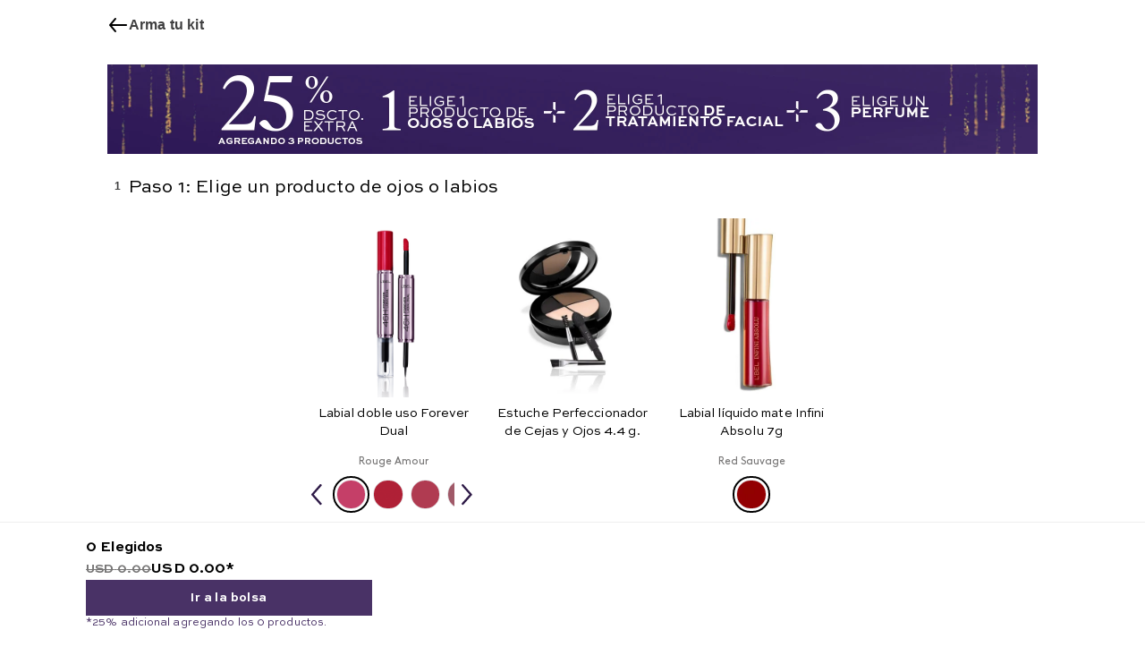

--- FILE ---
content_type: application/javascript; charset=utf-8
request_url: https://lbelpanama.vtexassets.com/_v/public/assets/v1/published/bundle/public/react/asset-1c3a4a5b2e1d5506bc455345defd5a0a6da229e6.min.js?v=1&files=vtex.render-runtime@8.136.1,ExtensionContainer&files=vtex.css-handles@0.4.4,applyModifiers&files=vtex.admin-pages@4.59.0,common,6,18,HighlightOverlay&files=belcorp.google-tag-manager-belcorp@2.2.10,index&files=vtex.sae-analytics@2.17.0,common,index&files=belcorp.gopersonal@2.0.25,index&files=belcorp.belcorp-insider-pixel@0.0.1,index&files=vtex.request-capture@2.3.0,index&files=belcorp.pixel-app-algonomy@1.2.10,common,index&files=vtex.store-icons@0.18.0,IconClose,IconMenu&files=vtex.format-currency@0.4.1,formatCurrency&files=vtex.store-drawer@0.18.1,common,Drawer,DrawerCloseButton&async=2&workspace=master
body_size: 49538
content:
enqueueScripts([function(){
    (window.webpackJsonpvtex_render_runtime_8_136_1=window.webpackJsonpvtex_render_runtime_8_136_1||[]).push([["ExtensionContainer"],{52:function(e,n){e.exports=__RENDER_8_RUNTIME__},564:function(e,n,t){"use strict";t.r(n),function(e){var n=t(27);t.p=Object(n.getPublicPath)("vtex.render-runtime@8.136.1");var r=Object(n.register)((function(){return t(565)}),e,"vtex.render-runtime@8.136.1","vtex.render-runtime@8.x","ExtensionContainer");r.renderHotReload,r.setupHMR}.call(this,t(43)(e))},565:function(e,n,t){"use strict";t.r(n);var r=t(52);n.default=r.ExtensionContainer}},[[564,"common"]]]);
  },function(){
    (window.webpackJsonpvtex_css_handles_0_4_4=window.webpackJsonpvtex_css_handles_0_4_4||[]).push([["applyModifiers"],{11:function(n,r,e){"use strict";e.r(r),function(n){var r=e(0);e.p=Object(r.getPublicPath)("vtex.css-handles@0.4.4");var t=Object(r.register)((function(){return e(3)}),n,"vtex.css-handles@0.4.4","vtex.css-handles@0.x","applyModifiers");t.renderHotReload,t.setupHMR}.call(this,e(9)(n))},3:function(n,r,e){"use strict";e.r(r);var t=/[^A-z0-9-]/;var s,i,o,a=new Set([]);s=function(){console.error("Invalid CSS modifiers. All modifiers should be strings, and only contain letters, numbers, or -. Found: ".concat(Array.from(a.values()).join(", "))),a.clear()},i=3e3;r.default=function(n,r){var e="string"==typeof r?[r]:r;if(!Array.isArray(e))return console.error("Invalid modifier type on `cssHandles.applyModifier`. Please use either a string or an array of strings"),n;var s=n.split(" "),i=e.map((function(n){return function(n){return"string"==typeof n&&(""!==n&&!t.test(n))}(n)?s.map((function(r){return"".concat(r,"--").concat(n)})).join(" ").trim():""})).filter((function(n){return n.length>0})).join(" ").trim();return s.concat(i).join(" ").trim()}}},[[11,"common"]]]);
  },function(){
    !function(t){function n(n){for(var e,i,c=n[0],f=n[1],a=n[2],p=0,l=[];p<c.length;p++)i=c[p],Object.prototype.hasOwnProperty.call(o,i)&&o[i]&&l.push(o[i][0]),o[i]=0;for(e in f)Object.prototype.hasOwnProperty.call(f,e)&&(t[e]=f[e]);for(s&&s(n);l.length;)l.shift()();return u.push.apply(u,a||[]),r()}function r(){for(var t,n=0;n<u.length;n++){for(var r=u[n],e=!0,c=1;c<r.length;c++){var f=r[c];0!==o[f]&&(e=!1)}e&&(u.splice(n--,1),t=i(i.s=r[0]))}return t}var e={},o={common:0},u=[];function i(n){if(e[n])return e[n].exports;var r=e[n]={i:n,l:!1,exports:{}};return t[n].call(r.exports,r,r.exports,i),r.l=!0,r.exports}i.m=t,i.c=e,i.d=function(t,n,r){i.o(t,n)||Object.defineProperty(t,n,{enumerable:!0,get:r})},i.r=function(t){"undefined"!=typeof Symbol&&Symbol.toStringTag&&Object.defineProperty(t,Symbol.toStringTag,{value:"Module"}),Object.defineProperty(t,"__esModule",{value:!0})},i.t=function(t,n){if(1&n&&(t=i(t)),8&n)return t;if(4&n&&"object"==typeof t&&t&&t.__esModule)return t;var r=Object.create(null);if(i.r(r),Object.defineProperty(r,"default",{enumerable:!0,value:t}),2&n&&"string"!=typeof t)for(var e in t)i.d(r,e,function(n){return t[n]}.bind(null,e));return r},i.n=function(t){var n=t&&t.__esModule?function(){return t.default}:function(){return t};return i.d(n,"a",n),n},i.o=function(t,n){return Object.prototype.hasOwnProperty.call(t,n)},i.p="";var c=window.webpackJsonpvtex_admin_pages_4_59_0=window.webpackJsonpvtex_admin_pages_4_59_0||[],f=c.push.bind(c);c.push=n,c=c.slice();for(var a=0;a<c.length;a++)n(c[a]);var s=f;r()}({100:function(t,n,r){var e=r(904),o=r(533);function u(n){return t.exports=u=o?e:function(t){return t.__proto__||e(t)},u(n)}t.exports=u},1e3:function(t,n){t.exports=function(){throw new TypeError("Invalid attempt to spread non-iterable instance")}},1001:function(t,n,r){t.exports=r(1002)},1006:function(t,n,r){var e=r(111);t.exports=function(t,n){if(null==t)return{};var r,o,u={},i=e(t);for(o=0;o<i.length;o++)r=i[o],n.indexOf(r)>=0||(u[r]=t[r]);return u}},101:function(t,n,r){var e=r(910),o=r(913);t.exports=function(t,n){if("function"!=typeof n&&null!==n)throw new TypeError("Super expression must either be null or a function");t.prototype=e(n&&n.prototype,{constructor:{value:t,writable:!0,configurable:!0}}),n&&o(t,n)}},102:function(t,n,r){var e=r(532),o=r(1006);t.exports=function(t,n){if(null==t)return{};var r,u,i=o(t,n);if(e){var c=e(t);for(u=0;u<c.length;u++)r=c[u],n.indexOf(r)>=0||Object.prototype.propertyIsEnumerable.call(t,r)&&(i[r]=t[r])}return i}},1082:function(t,n,r){t.exports=r(1083)},109:function(t,n){t.exports=function(t){return t.webpackPolyfill||(t.deprecate=function(){},t.paths=[],t.children||(t.children=[]),Object.defineProperty(t,"loaded",{enumerable:!0,get:function(){return t.l}}),Object.defineProperty(t,"id",{enumerable:!0,get:function(){return t.i}}),t.webpackPolyfill=1),t}},11:function(t,n,r){"use strict";function e(t,n,r,e,o,u,i){try{var c=t[u](i),f=c.value}catch(t){return void r(t)}c.done?n(f):Promise.resolve(f).then(e,o)}function o(t){return function(){var n=this,r=arguments;return new Promise((function(o,u){var i=t.apply(n,r);function c(t){e(i,o,u,c,f,"next",t)}function f(t){e(i,o,u,c,f,"throw",t)}c(void 0)}))}}r.d(n,"a",(function(){return o}))},1101:function(t,n){function r(){return t.exports=r=Object.assign||function(t){for(var n=1;n<arguments.length;n++){var r=arguments[n];for(var e in r)Object.prototype.hasOwnProperty.call(r,e)&&(t[e]=r[e])}return t},t.exports.default=t.exports,t.exports.__esModule=!0,r.apply(this,arguments)}t.exports=r,t.exports.default=t.exports,t.exports.__esModule=!0},111:function(t,n,r){t.exports=r(900)},12:function(t,n,r){"use strict";function e(t,n){if(!(t instanceof n))throw new TypeError("Cannot call a class as a function")}r.d(n,"a",(function(){return e}))},124:function(t,n,r){t.exports=r(902)},125:function(t,n){t.exports=function(t){if(void 0===t)throw new ReferenceError("this hasn't been initialised - super() hasn't been called");return t}},13:function(t,n,r){"use strict";function e(t,n){return(e=Object.setPrototypeOf||function(t,n){return t.__proto__=n,t})(t,n)}function o(t,n){if("function"!=typeof n&&null!==n)throw new TypeError("Super expression must either be null or a function");t.prototype=Object.create(n&&n.prototype,{constructor:{value:t,writable:!0,configurable:!0}}),n&&e(t,n)}r.d(n,"a",(function(){return o}))},14:function(t,n,r){"use strict";r.d(n,"a",(function(){return u}));var e=r(84),o=r(366);function u(t,n){return!n||"object"!==Object(e.a)(n)&&"function"!=typeof n?Object(o.a)(t):n}},150:function(t,n,r){"use strict";function e(t,n){if(null==t)return{};var r,e,o={},u=Object.keys(t);for(e=0;e<u.length;e++)r=u[e],n.indexOf(r)>=0||(o[r]=t[r]);return o}r.d(n,"a",(function(){return e}))},16:function(t,n,r){"use strict";function e(){return(e=Object.assign||function(t){for(var n=1;n<arguments.length;n++){var r=arguments[n];for(var e in r)Object.prototype.hasOwnProperty.call(r,e)&&(t[e]=r[e])}return t}).apply(this,arguments)}r.d(n,"a",(function(){return e}))},17:function(t,n,r){"use strict";Object.defineProperty(n,"__esModule",{value:!0}),n.getPublicPath=n.register=void 0;var e="__RENDER_8_RUNTIME__",o="__RENDER_8_COMPONENTS__",u=!("undefined"==typeof window||!window.document);u&&!window.global&&(window.global=window),window[o]=window[o]||{},n.register=function(t,n,r,u,i){var c="".concat(r,"/").concat(i),f="".concat(u,"/").concat(i),a=function(){return function(t,n){try{var r=t();return r.__esModule?r.default:r.default||r}catch(t){throw new Error("An error happened while requiring the app ".concat(n,", please check your app's code.\\n").concat(t.stack))}}(t,c)};if(window[e]&&window[e].registerComponent){var s=!!window.__RENDER_LAZY__;window[e].registerComponent(n,s?a:a(),r,i,s)}else{var p=a();window[e]&&window[e].withHMR?window[o][c]=window[o][f]=window[e].withHMR(n,p):window[o][c]=window[o][f]=p}return{}},n.getPublicPath=function(t){var n=window.__hostname__,r="/_v/public/assets/v1/published/";return u&&window.__RUNTIME__&&(n=__RUNTIME__.assetServerPublishedHost||window.location.hostname,r=__RUNTIME__.assetServerPublishedPath||"/_v/public/assets/v1/published/"),"https://"+n+r+"".concat(t,"/public/react/")}},177:function(t,n,r){"use strict";function e(t,n){return(e=Object.setPrototypeOf||function(t,n){return t.__proto__=n,t})(t,n)}r.d(n,"a",(function(){return e}))},18:function(t,n,r){"use strict";function e(){return(e=Object.assign||function(t){for(var n=1;n<arguments.length;n++){var r=arguments[n];for(var e in r)Object.prototype.hasOwnProperty.call(r,e)&&(t[e]=r[e])}return t}).apply(this,arguments)}r.d(n,"a",(function(){return e}))},180:function(t,n,r){"use strict";function e(t,n){if(!(t instanceof n))throw new TypeError("Cannot call a class as a function")}r.d(n,"a",(function(){return e}))},181:function(t,n,r){"use strict";function e(t,n){for(var r=0;r<n.length;r++){var e=n[r];e.enumerable=e.enumerable||!1,e.configurable=!0,"value"in e&&(e.writable=!0),Object.defineProperty(t,e.key,e)}}function o(t,n,r){return n&&e(t.prototype,n),r&&e(t,r),t}r.d(n,"a",(function(){return o}))},205:function(t,n,r){"use strict";function e(t,n){(null==n||n>t.length)&&(n=t.length);for(var r=0,e=new Array(n);r<n;r++)e[r]=t[r];return e}r.d(n,"a",(function(){return e}))},21:function(t,n,r){t.exports=r(874)},22:function(t,n){t.exports=function(t){return t&&t.__esModule?t:{default:t}}},24:function(t,n,r){"use strict";function e(t){if(void 0===t)throw new ReferenceError("this hasn't been initialised - super() hasn't been called");return t}r.d(n,"a",(function(){return e}))},25:function(t,n,r){"use strict";function e(t,n,r){return n in t?Object.defineProperty(t,n,{value:r,enumerable:!0,configurable:!0,writable:!0}):t[n]=r,t}r.d(n,"a",(function(){return e}))},26:function(t,n,r){"use strict";r.d(n,"a",(function(){return u}));var e=r(205);var o=r(365);function u(t){return function(t){if(Array.isArray(t))return Object(e.a)(t)}(t)||function(t){if("undefined"!=typeof Symbol&&Symbol.iterator in Object(t))return Array.from(t)}(t)||Object(o.a)(t)||function(){throw new TypeError("Invalid attempt to spread non-iterable instance.\nIn order to be iterable, non-array objects must have a [Symbol.iterator]() method.")}()}},27:function(t,n,r){"use strict";function e(t,n){for(var r=0;r<n.length;r++){var e=n[r];e.enumerable=e.enumerable||!1,e.configurable=!0,"value"in e&&(e.writable=!0),Object.defineProperty(t,e.key,e)}}function o(t,n,r){return n&&e(t.prototype,n),r&&e(t,r),t}r.d(n,"a",(function(){return o}))},3:function(t,n,r){"use strict";r.d(n,"a",(function(){return o}));var e=r(365);function o(t,n){return function(t){if(Array.isArray(t))return t}(t)||function(t,n){if("undefined"!=typeof Symbol&&Symbol.iterator in Object(t)){var r=[],e=!0,o=!1,u=void 0;try{for(var i,c=t[Symbol.iterator]();!(e=(i=c.next()).done)&&(r.push(i.value),!n||r.length!==n);e=!0);}catch(t){o=!0,u=t}finally{try{e||null==c.return||c.return()}finally{if(o)throw u}}return r}}(t,n)||Object(e.a)(t,n)||function(){throw new TypeError("Invalid attempt to destructure non-iterable instance.\nIn order to be iterable, non-array objects must have a [Symbol.iterator]() method.")}()}},30:function(t,n,r){"use strict";function e(t,n,r){return n in t?Object.defineProperty(t,n,{value:r,enumerable:!0,configurable:!0,writable:!0}):t[n]=r,t}r.d(n,"a",(function(){return e}))},345:function(t,n,r){var e=r(879),o=r(885);function u(n){return t.exports=u="function"==typeof o&&"symbol"==typeof e?function(t){return typeof t}:function(t){return t&&"function"==typeof o&&t.constructor===o&&t!==o.prototype?"symbol":typeof t},u(n)}t.exports=u},358:function(t,n,r){var e=r(995),o=r(996),u=r(1e3);t.exports=function(t){return e(t)||o(t)||u()}},359:function(t,n,r){t.exports=r(1004)},365:function(t,n,r){"use strict";r.d(n,"a",(function(){return o}));var e=r(205);function o(t,n){if(t){if("string"==typeof t)return Object(e.a)(t,n);var r=Object.prototype.toString.call(t).slice(8,-1);return"Object"===r&&t.constructor&&(r=t.constructor.name),"Map"===r||"Set"===r?Array.from(t):"Arguments"===r||/^(?:Ui|I)nt(?:8|16|32)(?:Clamped)?Array$/.test(r)?Object(e.a)(t,n):void 0}}},366:function(t,n,r){"use strict";function e(t){if(void 0===t)throw new ReferenceError("this hasn't been initialised - super() hasn't been called");return t}r.d(n,"a",(function(){return e}))},37:function(t,n,r){"use strict";function e(){return(e=Object.assign||function(t){for(var n=1;n<arguments.length;n++){var r=arguments[n];for(var e in r)Object.prototype.hasOwnProperty.call(r,e)&&(t[e]=r[e])}return t}).apply(this,arguments)}r.d(n,"a",(function(){return e}))},385:function(t,n,r){"use strict";r.d(n,"a",(function(){return o}));var e=r(30);function o(t){for(var n=1;n<arguments.length;n++){var r=null!=arguments[n]?arguments[n]:{},o=Object.keys(Object(r));"function"==typeof Object.getOwnPropertySymbols&&(o=o.concat(Object.getOwnPropertySymbols(r).filter((function(t){return Object.getOwnPropertyDescriptor(r,t).enumerable})))),o.forEach((function(n){Object(e.a)(t,n,r[n])}))}return t}},386:function(t,n,r){"use strict";function e(t){return(e=Object.setPrototypeOf?Object.getPrototypeOf:function(t){return t.__proto__||Object.getPrototypeOf(t)})(t)}r.d(n,"a",(function(){return e}))},389:function(t,n,r){"use strict";function e(t){return(e="function"==typeof Symbol&&"symbol"==typeof Symbol.iterator?function(t){return typeof t}:function(t){return t&&"function"==typeof Symbol&&t.constructor===Symbol&&t!==Symbol.prototype?"symbol":typeof t})(t)}r.d(n,"a",(function(){return u}));var o=r(24);function u(t,n){return!n||"object"!==e(n)&&"function"!=typeof n?Object(o.a)(t):n}},390:function(t,n,r){"use strict";function e(t,n){return(e=Object.setPrototypeOf||function(t,n){return t.__proto__=n,t})(t,n)}function o(t,n){if("function"!=typeof n&&null!==n)throw new TypeError("Super expression must either be null or a function");t.prototype=Object.create(n&&n.prototype,{constructor:{value:t,writable:!0,configurable:!0}}),n&&e(t,n)}r.d(n,"a",(function(){return o}))},435:function(t,n,r){t.exports=r(993)},441:function(t,n,r){t.exports=r(1054)},456:function(t,n){t.exports=function(t,n){t.prototype=Object.create(n.prototype),t.prototype.constructor=t,t.__proto__=n}},459:function(t,n,r){"use strict";function e(){return(e=Object.assign||function(t){for(var n=1;n<arguments.length;n++){var r=arguments[n];for(var e in r)Object.prototype.hasOwnProperty.call(r,e)&&(t[e]=r[e])}return t}).apply(this,arguments)}r.d(n,"a",(function(){return e}))},46:function(t,n,r){var e=r(359);function o(){return t.exports=o=e||function(t){for(var n=1;n<arguments.length;n++){var r=arguments[n];for(var e in r)Object.prototype.hasOwnProperty.call(r,e)&&(t[e]=r[e])}return t},o.apply(this,arguments)}t.exports=o},460:function(t,n,r){"use strict";function e(t,n){return n||(n=t.slice(0)),t.raw=n,t}r.d(n,"a",(function(){return e}))},461:function(t,n,r){"use strict";function e(t){if(void 0===t)throw new ReferenceError("this hasn't been initialised - super() hasn't been called");return t}r.d(n,"a",(function(){return e}))},464:function(t,n,r){"use strict";function e(t,n){return function(t){if(Array.isArray(t))return t}(t)||function(t,n){if(Symbol.iterator in Object(t)||"[object Arguments]"===Object.prototype.toString.call(t)){var r=[],e=!0,o=!1,u=void 0;try{for(var i,c=t[Symbol.iterator]();!(e=(i=c.next()).done)&&(r.push(i.value),!n||r.length!==n);e=!0);}catch(t){o=!0,u=t}finally{try{e||null==c.return||c.return()}finally{if(o)throw u}}return r}}(t,n)||function(){throw new TypeError("Invalid attempt to destructure non-iterable instance")}()}r.d(n,"a",(function(){return e}))},49:function(t,n){t.exports=function(t){if(!t.webpackPolyfill){var n=Object.create(t);n.children||(n.children=[]),Object.defineProperty(n,"loaded",{enumerable:!0,get:function(){return n.l}}),Object.defineProperty(n,"id",{enumerable:!0,get:function(){return n.i}}),Object.defineProperty(n,"exports",{enumerable:!0}),n.webpackPolyfill=1}return n}},517:function(t,n,r){t.exports=r(877)},52:function(t,n,r){"use strict";function e(t,n){if(null==t)return{};var r,e,o={},u=Object.keys(t);for(e=0;e<u.length;e++)r=u[e],n.indexOf(r)>=0||(o[r]=t[r]);return o}r.d(n,"a",(function(){return e}))},532:function(t,n,r){t.exports=r(899)},533:function(t,n,r){t.exports=r(907)},543:function(t,n,r){t.exports=r(982)},545:function(t,n,r){t.exports=r(990)},555:function(t,n,r){t.exports=r(1047)},6:function(t,n,r){t.exports=r(118)},610:function(t,n,r){"use strict";function e(t){if(void 0===t)throw new ReferenceError("this hasn't been initialised - super() hasn't been called");return t}r.d(n,"a",(function(){return e}))},611:function(t,n,r){"use strict";r.d(n,"a",(function(){return o}));var e=r(177);function o(t,n){t.prototype=Object.create(n.prototype),t.prototype.constructor=t,Object(e.a)(t,n)}},628:function(t,n,r){"use strict";function e(t){return(e=Object.setPrototypeOf?Object.getPrototypeOf:function(t){return t.__proto__||Object.getPrototypeOf(t)})(t)}r.d(n,"a",(function(){return c}));var o=r(177);function u(){if("undefined"==typeof Reflect||!Reflect.construct)return!1;if(Reflect.construct.sham)return!1;if("function"==typeof Proxy)return!0;try{return Boolean.prototype.valueOf.call(Reflect.construct(Boolean,[],(function(){}))),!0}catch(t){return!1}}function i(t,n,r){return(i=u()?Reflect.construct:function(t,n,r){var e=[null];e.push.apply(e,n);var u=new(Function.bind.apply(t,e));return r&&Object(o.a)(u,r.prototype),u}).apply(null,arguments)}function c(t){var n="function"==typeof Map?new Map:void 0;return(c=function(t){if(null===t||(r=t,-1===Function.toString.call(r).indexOf("[native code]")))return t;var r;if("function"!=typeof t)throw new TypeError("Super expression must either be null or a function");if(void 0!==n){if(n.has(t))return n.get(t);n.set(t,u)}function u(){return i(t,arguments,e(this).constructor)}return u.prototype=Object.create(t.prototype,{constructor:{value:u,enumerable:!1,writable:!0,configurable:!0}}),Object(o.a)(u,t)})(t)}},629:function(t,n,r){"use strict";function e(t){return function(t){if(Array.isArray(t)){for(var n=0,r=new Array(t.length);n<t.length;n++)r[n]=t[n];return r}}(t)||function(t){if(Symbol.iterator in Object(t)||"[object Arguments]"===Object.prototype.toString.call(t))return Array.from(t)}(t)||function(){throw new TypeError("Invalid attempt to spread non-iterable instance")}()}r.d(n,"a",(function(){return e}))},630:function(t,n,r){"use strict";function e(t,n){return(e=Object.setPrototypeOf||function(t,n){return t.__proto__=n,t})(t,n)}function o(t,n){t.prototype=Object.create(n.prototype),t.prototype.constructor=t,e(t,n)}r.d(n,"a",(function(){return o}))},64:function(t,n,r){"use strict";function e(){return(e=Object.assign||function(t){for(var n=1;n<arguments.length;n++){var r=arguments[n];for(var e in r)Object.prototype.hasOwnProperty.call(r,e)&&(t[e]=r[e])}return t}).apply(this,arguments)}r.d(n,"a",(function(){return e}))},72:function(t,n,r){var e=r(517),o=r(21),u=r(345),i=r(891);function c(){if("function"!=typeof i)return null;var t=new i;return c=function(){return t},t}t.exports=function(t){if(t&&t.__esModule)return t;if(null===t||"object"!==u(t)&&"function"!=typeof t)return{default:t};var n=c();if(n&&n.has(t))return n.get(t);var r={},i=o&&e;for(var f in t)if(Object.prototype.hasOwnProperty.call(t,f)){var a=i?e(t,f):null;a&&(a.get||a.set)?o(r,f,a):r[f]=t[f]}return r.default=t,n&&n.set(t,r),r}},8:function(t,n,r){"use strict";function e(t){return(e=Object.setPrototypeOf?Object.getPrototypeOf:function(t){return t.__proto__||Object.getPrototypeOf(t)})(t)}r.d(n,"a",(function(){return e}))},84:function(t,n,r){"use strict";function e(t){return(e="function"==typeof Symbol&&"symbol"==typeof Symbol.iterator?function(t){return typeof t}:function(t){return t&&"function"==typeof Symbol&&t.constructor===Symbol&&t!==Symbol.prototype?"symbol":typeof t})(t)}r.d(n,"a",(function(){return e}))},879:function(t,n,r){t.exports=r(880)},885:function(t,n,r){t.exports=r(886)},891:function(t,n,r){t.exports=r(892)},904:function(t,n,r){t.exports=r(905)},910:function(t,n,r){t.exports=r(911)},913:function(t,n,r){var e=r(533);function o(n,r){return t.exports=o=e||function(t,n){return t.__proto__=n,t},o(n,r)}t.exports=o},92:function(t,n,r){"use strict";function e(t,n){t.prototype=Object.create(n.prototype),t.prototype.constructor=t,t.__proto__=n}r.d(n,"a",(function(){return e}))},95:function(t,n,r){var e=r(517),o=r(532),u=r(111),i=r(96);t.exports=function(t){for(var n=1;n<arguments.length;n++){var r=null!=arguments[n]?arguments[n]:{},c=u(Object(r));"function"==typeof o&&(c=c.concat(o(r).filter((function(t){return e(r,t).enumerable})))),c.forEach((function(n){i(t,n,r[n])}))}return t}},96:function(t,n,r){var e=r(21);t.exports=function(t,n,r){return n in t?e(t,n,{value:r,enumerable:!0,configurable:!0,writable:!0}):t[n]=r,t}},97:function(t,n){t.exports=function(t,n){if(!(t instanceof n))throw new TypeError("Cannot call a class as a function")}},98:function(t,n,r){var e=r(21);function o(t,n){for(var r=0;r<n.length;r++){var o=n[r];o.enumerable=o.enumerable||!1,o.configurable=!0,"value"in o&&(o.writable=!0),e(t,o.key,o)}}t.exports=function(t,n,r){return n&&o(t.prototype,n),r&&o(t,r),t}},980:function(t,n,r){t.exports=r(981)},99:function(t,n,r){var e=r(345),o=r(125);t.exports=function(t,n){return!n||"object"!==e(n)&&"function"!=typeof n?o(t):n}},995:function(t,n,r){var e=r(124);t.exports=function(t){if(e(t)){for(var n=0,r=new Array(t.length);n<t.length;n++)r[n]=t[n];return r}}},996:function(t,n,r){var e=r(545),o=r(997);t.exports=function(t){if(o(Object(t))||"[object Arguments]"===Object.prototype.toString.call(t))return e(t)}},997:function(t,n,r){t.exports=r(998)}});
  },function(){
    (window.webpackJsonpvtex_admin_pages_4_59_0=window.webpackJsonpvtex_admin_pages_4_59_0||[]).push([[6],{1145:function(t,e,n){"use strict";var s=n(64),a=n(150),i=n(92);n(2);function o(t,e){return t.replace(new RegExp("(^|\\s)"+e+"(?:\\s|$)","g"),"$1").replace(/\s+/g," ").replace(/^\s*|\s*$/g,"")}var r=n(0),l=n.n(r),p=n(35),u=n.n(p),c=!1,d=l.a.createContext(null),E=function(t){function e(e,n){var s;s=t.call(this,e,n)||this;var a,i=n&&!n.isMounting?e.enter:e.appear;return s.appearStatus=null,e.in?i?(a="exited",s.appearStatus="entering"):a="entered":a=e.unmountOnExit||e.mountOnEnter?"unmounted":"exited",s.state={status:a},s.nextCallback=null,s}Object(i.a)(e,t),e.getDerivedStateFromProps=function(t,e){return t.in&&"unmounted"===e.status?{status:"exited"}:null};var n=e.prototype;return n.componentDidMount=function(){this.updateStatus(!0,this.appearStatus)},n.componentDidUpdate=function(t){var e=null;if(t!==this.props){var n=this.state.status;this.props.in?"entering"!==n&&"entered"!==n&&(e="entering"):"entering"!==n&&"entered"!==n||(e="exiting")}this.updateStatus(!1,e)},n.componentWillUnmount=function(){this.cancelNextCallback()},n.getTimeouts=function(){var t,e,n,s=this.props.timeout;return t=e=n=s,null!=s&&"number"!=typeof s&&(t=s.exit,e=s.enter,n=void 0!==s.appear?s.appear:e),{exit:t,enter:e,appear:n}},n.updateStatus=function(t,e){if(void 0===t&&(t=!1),null!==e){this.cancelNextCallback();var n=u.a.findDOMNode(this);"entering"===e?this.performEnter(n,t):this.performExit(n)}else this.props.unmountOnExit&&"exited"===this.state.status&&this.setState({status:"unmounted"})},n.performEnter=function(t,e){var n=this,s=this.props.enter,a=this.context?this.context.isMounting:e,i=this.getTimeouts(),o=a?i.appear:i.enter;!e&&!s||c?this.safeSetState({status:"entered"},(function(){n.props.onEntered(t)})):(this.props.onEnter(t,a),this.safeSetState({status:"entering"},(function(){n.props.onEntering(t,a),n.onTransitionEnd(t,o,(function(){n.safeSetState({status:"entered"},(function(){n.props.onEntered(t,a)}))}))})))},n.performExit=function(t){var e=this,n=this.props.exit,s=this.getTimeouts();n&&!c?(this.props.onExit(t),this.safeSetState({status:"exiting"},(function(){e.props.onExiting(t),e.onTransitionEnd(t,s.exit,(function(){e.safeSetState({status:"exited"},(function(){e.props.onExited(t)}))}))}))):this.safeSetState({status:"exited"},(function(){e.props.onExited(t)}))},n.cancelNextCallback=function(){null!==this.nextCallback&&(this.nextCallback.cancel(),this.nextCallback=null)},n.safeSetState=function(t,e){e=this.setNextCallback(e),this.setState(t,e)},n.setNextCallback=function(t){var e=this,n=!0;return this.nextCallback=function(s){n&&(n=!1,e.nextCallback=null,t(s))},this.nextCallback.cancel=function(){n=!1},this.nextCallback},n.onTransitionEnd=function(t,e,n){this.setNextCallback(n);var s=null==e&&!this.props.addEndListener;t&&!s?(this.props.addEndListener&&this.props.addEndListener(t,this.nextCallback),null!=e&&setTimeout(this.nextCallback,e)):setTimeout(this.nextCallback,0)},n.render=function(){var t=this.state.status;if("unmounted"===t)return null;var e=this.props,n=e.children,s=Object(a.a)(e,["children"]);if(delete s.in,delete s.mountOnEnter,delete s.unmountOnExit,delete s.appear,delete s.enter,delete s.exit,delete s.timeout,delete s.addEndListener,delete s.onEnter,delete s.onEntering,delete s.onEntered,delete s.onExit,delete s.onExiting,delete s.onExited,"function"==typeof n)return l.a.createElement(d.Provider,{value:null},n(t,s));var i=l.a.Children.only(n);return l.a.createElement(d.Provider,{value:null},l.a.cloneElement(i,s))},e}(l.a.Component);function f(){}E.contextType=d,E.propTypes={},E.defaultProps={in:!1,mountOnEnter:!1,unmountOnExit:!1,appear:!1,enter:!0,exit:!0,onEnter:f,onEntering:f,onEntered:f,onExit:f,onExiting:f,onExited:f},E.UNMOUNTED=0,E.EXITED=1,E.ENTERING=2,E.ENTERED=3,E.EXITING=4;var x=E,h=function(t,e){return t&&e&&e.split(" ").forEach((function(e){return s=e,void((n=t).classList?n.classList.remove(s):"string"==typeof n.className?n.className=o(n.className,s):n.setAttribute("class",o(n.className&&n.className.baseVal||"",s)));var n,s}))},m=function(t){function e(){for(var e,n=arguments.length,s=new Array(n),a=0;a<n;a++)s[a]=arguments[a];return(e=t.call.apply(t,[this].concat(s))||this).appliedClasses={appear:{},enter:{},exit:{}},e.onEnter=function(t,n){e.removeClasses(t,"exit"),e.addClass(t,n?"appear":"enter","base"),e.props.onEnter&&e.props.onEnter(t,n)},e.onEntering=function(t,n){var s=n?"appear":"enter";e.addClass(t,s,"active"),e.props.onEntering&&e.props.onEntering(t,n)},e.onEntered=function(t,n){var s=n?"appear":"enter";e.removeClasses(t,s),e.addClass(t,s,"done"),e.props.onEntered&&e.props.onEntered(t,n)},e.onExit=function(t){e.removeClasses(t,"appear"),e.removeClasses(t,"enter"),e.addClass(t,"exit","base"),e.props.onExit&&e.props.onExit(t)},e.onExiting=function(t){e.addClass(t,"exit","active"),e.props.onExiting&&e.props.onExiting(t)},e.onExited=function(t){e.removeClasses(t,"exit"),e.addClass(t,"exit","done"),e.props.onExited&&e.props.onExited(t)},e.getClassNames=function(t){var n=e.props.classNames,s="string"==typeof n,a=s?""+(s&&n?n+"-":"")+t:n[t];return{baseClassName:a,activeClassName:s?a+"-active":n[t+"Active"],doneClassName:s?a+"-done":n[t+"Done"]}},e}Object(i.a)(e,t);var n=e.prototype;return n.addClass=function(t,e,n){var s=this.getClassNames(e)[n+"ClassName"];"appear"===e&&"done"===n&&(s+=" "+this.getClassNames("enter").doneClassName),"active"===n&&t&&t.scrollTop,this.appliedClasses[e][n]=s,function(t,e){t&&e&&e.split(" ").forEach((function(e){return s=e,void((n=t).classList?n.classList.add(s):function(t,e){return t.classList?!!e&&t.classList.contains(e):-1!==(" "+(t.className.baseVal||t.className)+" ").indexOf(" "+e+" ")}(n,s)||("string"==typeof n.className?n.className=n.className+" "+s:n.setAttribute("class",(n.className&&n.className.baseVal||"")+" "+s)));var n,s}))}(t,s)},n.removeClasses=function(t,e){var n=this.appliedClasses[e],s=n.base,a=n.active,i=n.done;this.appliedClasses[e]={},s&&h(t,s),a&&h(t,a),i&&h(t,i)},n.render=function(){var t=this.props,e=(t.classNames,Object(a.a)(t,["classNames"]));return l.a.createElement(x,Object(s.a)({},e,{onEnter:this.onEnter,onEntered:this.onEntered,onEntering:this.onEntering,onExit:this.onExit,onExiting:this.onExiting,onExited:this.onExited}))},e}(l.a.Component);m.defaultProps={classNames:""},m.propTypes={};e.a=m},116:function(t,e){t.exports=function(t){var e=typeof t;return null!=t&&("object"==e||"function"==e)}}}]);
  },function(){
    (window.webpackJsonpvtex_admin_pages_4_59_0=window.webpackJsonpvtex_admin_pages_4_59_0||[]).push([[18],{105:function(t,e,n){var r=n(106),o=n(117);t.exports=function(t){return"symbol"==typeof t||o(t)&&"[object Symbol]"==r(t)}},106:function(t,e,n){var r=n(85),o=n(182),i=n(183),u=r?r.toStringTag:void 0;t.exports=function(t){return null==t?void 0===t?"[object Undefined]":"[object Null]":u&&u in Object(t)?o(t):i(t)}},117:function(t,e){t.exports=function(t){return null!=t&&"object"==typeof t}},155:function(t,e){var n="object"==typeof global&&global&&global.Object===Object&&global;t.exports=n},156:function(t,e){var n,r,o=t.exports={};function i(){throw new Error("setTimeout has not been defined")}function u(){throw new Error("clearTimeout has not been defined")}function c(t){if(n===setTimeout)return setTimeout(t,0);if((n===i||!n)&&setTimeout)return n=setTimeout,setTimeout(t,0);try{return n(t,0)}catch(e){try{return n.call(null,t,0)}catch(e){return n.call(this,t,0)}}}!function(){try{n="function"==typeof setTimeout?setTimeout:i}catch(t){n=i}try{r="function"==typeof clearTimeout?clearTimeout:u}catch(t){r=u}}();var f,a=[],s=!1,p=-1;function l(){s&&f&&(s=!1,f.length?a=f.concat(a):p=-1,a.length&&y())}function y(){if(!s){var t=c(l);s=!0;for(var e=a.length;e;){for(f=a,a=[];++p<e;)f&&f[p].run();p=-1,e=a.length}f=null,s=!1,function(t){if(r===clearTimeout)return clearTimeout(t);if((r===u||!r)&&clearTimeout)return r=clearTimeout,clearTimeout(t);try{r(t)}catch(e){try{return r.call(null,t)}catch(e){return r.call(this,t)}}}(t)}}function d(t,e){this.fun=t,this.array=e}function g(){}o.nextTick=function(t){var e=new Array(arguments.length-1);if(arguments.length>1)for(var n=1;n<arguments.length;n++)e[n-1]=arguments[n];a.push(new d(t,e)),1!==a.length||s||c(y)},d.prototype.run=function(){this.fun.apply(null,this.array)},o.title="browser",o.browser=!0,o.env={},o.argv=[],o.version="",o.versions={},o.on=g,o.addListener=g,o.once=g,o.off=g,o.removeListener=g,o.removeAllListeners=g,o.emit=g,o.prependListener=g,o.prependOnceListener=g,o.listeners=function(t){return[]},o.binding=function(t){throw new Error("process.binding is not supported")},o.cwd=function(){return"/"},o.chdir=function(t){throw new Error("process.chdir is not supported")},o.umask=function(){return 0}},168:function(t,e,n){var r=n(116),o=n(392),i=n(393),u=Math.max,c=Math.min;t.exports=function(t,e,n){var f,a,s,p,l,y,d=0,g=!1,b=!1,m=!0;if("function"!=typeof t)throw new TypeError("Expected a function");function v(e){var n=f,r=a;return f=a=void 0,d=e,p=t.apply(r,n)}function h(t){return d=t,l=setTimeout(w,e),g?v(t):p}function j(t){var n=t-y;return void 0===y||n>=e||n<0||b&&t-d>=s}function w(){var t=o();if(j(t))return O(t);l=setTimeout(w,function(t){var n=e-(t-y);return b?c(n,s-(t-d)):n}(t))}function O(t){return l=void 0,m&&f?v(t):(f=a=void 0,p)}function A(){var t=o(),n=j(t);if(f=arguments,a=this,y=t,n){if(void 0===l)return h(y);if(b)return clearTimeout(l),l=setTimeout(w,e),v(y)}return void 0===l&&(l=setTimeout(w,e)),p}return e=i(e)||0,r(n)&&(g=!!n.leading,s=(b="maxWait"in n)?u(i(n.maxWait)||0,e):s,m="trailing"in n?!!n.trailing:m),A.cancel=function(){void 0!==l&&clearTimeout(l),d=0,f=y=a=l=void 0},A.flush=function(){return void 0===l?p:O(o())},A}},182:function(t,e,n){var r=n(85),o=Object.prototype,i=o.hasOwnProperty,u=o.toString,c=r?r.toStringTag:void 0;t.exports=function(t){var e=i.call(t,c),n=t[c];try{t[c]=void 0;var r=!0}catch(t){}var o=u.call(t);return r&&(e?t[c]=n:delete t[c]),o}},183:function(t,e){var n=Object.prototype.toString;t.exports=function(t){return n.call(t)}},392:function(t,e,n){var r=n(65);t.exports=function(){return r.Date.now()}},393:function(t,e,n){var r=n(116),o=n(105),i=/^\s+|\s+$/g,u=/^[-+]0x[0-9a-f]+$/i,c=/^0b[01]+$/i,f=/^0o[0-7]+$/i,a=parseInt;t.exports=function(t){if("number"==typeof t)return t;if(o(t))return NaN;if(r(t)){var e="function"==typeof t.valueOf?t.valueOf():t;t=r(e)?e+"":e}if("string"!=typeof t)return 0===t?t:+t;t=t.replace(i,"");var n=c.test(t);return n||f.test(t)?a(t.slice(2),n?2:8):u.test(t)?NaN:+t}},394:function(t,e){"function"==typeof Object.create?t.exports=function(t,e){e&&(t.super_=e,t.prototype=Object.create(e.prototype,{constructor:{value:t,enumerable:!1,writable:!0,configurable:!0}}))}:t.exports=function(t,e){if(e){t.super_=e;var n=function(){};n.prototype=e.prototype,t.prototype=new n,t.prototype.constructor=t}}},453:function(t,e,n){(function(t){var r=Object.getOwnPropertyDescriptors||function(t){for(var e=Object.keys(t),n={},r=0;r<e.length;r++)n[e[r]]=Object.getOwnPropertyDescriptor(t,e[r]);return n},o=/%[sdj%]/g;e.format=function(t){if(!v(t)){for(var e=[],n=0;n<arguments.length;n++)e.push(f(arguments[n]));return e.join(" ")}n=1;for(var r=arguments,i=r.length,u=String(t).replace(o,(function(t){if("%%"===t)return"%";if(n>=i)return t;switch(t){case"%s":return String(r[n++]);case"%d":return Number(r[n++]);case"%j":try{return JSON.stringify(r[n++])}catch(t){return"[Circular]"}default:return t}})),c=r[n];n<i;c=r[++n])b(c)||!w(c)?u+=" "+c:u+=" "+f(c);return u},e.deprecate=function(n,r){if(void 0!==t&&!0===t.noDeprecation)return n;if(void 0===t)return function(){return e.deprecate(n,r).apply(this,arguments)};var o=!1;return function(){if(!o){if(t.throwDeprecation)throw new Error(r);t.traceDeprecation?console.trace(r):console.error(r),o=!0}return n.apply(this,arguments)}};var i={},u=/^$/;if(Object({NODE_ENV:"production",VTEX_APP_ID:"vtex.admin-pages@4.59.0",VTEX_APP_VERSION:"4.59.0"}).NODE_DEBUG){var c=Object({NODE_ENV:"production",VTEX_APP_ID:"vtex.admin-pages@4.59.0",VTEX_APP_VERSION:"4.59.0"}).NODE_DEBUG;c=c.replace(/[|\\{}()[\]^$+?.]/g,"\\$&").replace(/\*/g,".*").replace(/,/g,"$|^").toUpperCase(),u=new RegExp("^"+c+"$","i")}function f(t,n){var r={seen:[],stylize:s};return arguments.length>=3&&(r.depth=arguments[2]),arguments.length>=4&&(r.colors=arguments[3]),g(n)?r.showHidden=n:n&&e._extend(r,n),h(r.showHidden)&&(r.showHidden=!1),h(r.depth)&&(r.depth=2),h(r.colors)&&(r.colors=!1),h(r.customInspect)&&(r.customInspect=!0),r.colors&&(r.stylize=a),p(r,t,r.depth)}function a(t,e){var n=f.styles[e];return n?"["+f.colors[n][0]+"m"+t+"["+f.colors[n][1]+"m":t}function s(t,e){return t}function p(t,n,r){if(t.customInspect&&n&&S(n.inspect)&&n.inspect!==e.inspect&&(!n.constructor||n.constructor.prototype!==n)){var o=n.inspect(r,t);return v(o)||(o=p(t,o,r)),o}var i=function(t,e){if(h(e))return t.stylize("undefined","undefined");if(v(e)){var n="'"+JSON.stringify(e).replace(/^"|"$/g,"").replace(/'/g,"\\'").replace(/\\"/g,'"')+"'";return t.stylize(n,"string")}if(m(e))return t.stylize(""+e,"number");if(g(e))return t.stylize(""+e,"boolean");if(b(e))return t.stylize("null","null")}(t,n);if(i)return i;var u=Object.keys(n),c=function(t){var e={};return t.forEach((function(t,n){e[t]=!0})),e}(u);if(t.showHidden&&(u=Object.getOwnPropertyNames(n)),A(n)&&(u.indexOf("message")>=0||u.indexOf("description")>=0))return l(n);if(0===u.length){if(S(n)){var f=n.name?": "+n.name:"";return t.stylize("[Function"+f+"]","special")}if(j(n))return t.stylize(RegExp.prototype.toString.call(n),"regexp");if(O(n))return t.stylize(Date.prototype.toString.call(n),"date");if(A(n))return l(n)}var a,s="",w=!1,x=["{","}"];(d(n)&&(w=!0,x=["[","]"]),S(n))&&(s=" [Function"+(n.name?": "+n.name:"")+"]");return j(n)&&(s=" "+RegExp.prototype.toString.call(n)),O(n)&&(s=" "+Date.prototype.toUTCString.call(n)),A(n)&&(s=" "+l(n)),0!==u.length||w&&0!=n.length?r<0?j(n)?t.stylize(RegExp.prototype.toString.call(n),"regexp"):t.stylize("[Object]","special"):(t.seen.push(n),a=w?function(t,e,n,r,o){for(var i=[],u=0,c=e.length;u<c;++u)k(e,String(u))?i.push(y(t,e,n,r,String(u),!0)):i.push("");return o.forEach((function(o){o.match(/^\d+$/)||i.push(y(t,e,n,r,o,!0))})),i}(t,n,r,c,u):u.map((function(e){return y(t,n,r,c,e,w)})),t.seen.pop(),function(t,e,n){if(t.reduce((function(t,e){return e.indexOf("\n")>=0&&0,t+e.replace(/\u001b\[\d\d?m/g,"").length+1}),0)>60)return n[0]+(""===e?"":e+"\n ")+" "+t.join(",\n  ")+" "+n[1];return n[0]+e+" "+t.join(", ")+" "+n[1]}(a,s,x)):x[0]+s+x[1]}function l(t){return"["+Error.prototype.toString.call(t)+"]"}function y(t,e,n,r,o,i){var u,c,f;if((f=Object.getOwnPropertyDescriptor(e,o)||{value:e[o]}).get?c=f.set?t.stylize("[Getter/Setter]","special"):t.stylize("[Getter]","special"):f.set&&(c=t.stylize("[Setter]","special")),k(r,o)||(u="["+o+"]"),c||(t.seen.indexOf(f.value)<0?(c=b(n)?p(t,f.value,null):p(t,f.value,n-1)).indexOf("\n")>-1&&(c=i?c.split("\n").map((function(t){return"  "+t})).join("\n").substr(2):"\n"+c.split("\n").map((function(t){return"   "+t})).join("\n")):c=t.stylize("[Circular]","special")),h(u)){if(i&&o.match(/^\d+$/))return c;(u=JSON.stringify(""+o)).match(/^"([a-zA-Z_][a-zA-Z_0-9]*)"$/)?(u=u.substr(1,u.length-2),u=t.stylize(u,"name")):(u=u.replace(/'/g,"\\'").replace(/\\"/g,'"').replace(/(^"|"$)/g,"'"),u=t.stylize(u,"string"))}return u+": "+c}function d(t){return Array.isArray(t)}function g(t){return"boolean"==typeof t}function b(t){return null===t}function m(t){return"number"==typeof t}function v(t){return"string"==typeof t}function h(t){return void 0===t}function j(t){return w(t)&&"[object RegExp]"===x(t)}function w(t){return"object"==typeof t&&null!==t}function O(t){return w(t)&&"[object Date]"===x(t)}function A(t){return w(t)&&("[object Error]"===x(t)||t instanceof Error)}function S(t){return"function"==typeof t}function x(t){return Object.prototype.toString.call(t)}function T(t){return t<10?"0"+t.toString(10):t.toString(10)}e.debuglog=function(n){if(n=n.toUpperCase(),!i[n])if(u.test(n)){var r=t.pid;i[n]=function(){var t=e.format.apply(e,arguments);console.error("%s %d: %s",n,r,t)}}else i[n]=function(){};return i[n]},e.inspect=f,f.colors={bold:[1,22],italic:[3,23],underline:[4,24],inverse:[7,27],white:[37,39],grey:[90,39],black:[30,39],blue:[34,39],cyan:[36,39],green:[32,39],magenta:[35,39],red:[31,39],yellow:[33,39]},f.styles={special:"cyan",number:"yellow",boolean:"yellow",undefined:"grey",null:"bold",string:"green",date:"magenta",regexp:"red"},e.types=n(647),e.isArray=d,e.isBoolean=g,e.isNull=b,e.isNullOrUndefined=function(t){return null==t},e.isNumber=m,e.isString=v,e.isSymbol=function(t){return"symbol"==typeof t},e.isUndefined=h,e.isRegExp=j,e.types.isRegExp=j,e.isObject=w,e.isDate=O,e.types.isDate=O,e.isError=A,e.types.isNativeError=A,e.isFunction=S,e.isPrimitive=function(t){return null===t||"boolean"==typeof t||"number"==typeof t||"string"==typeof t||"symbol"==typeof t||void 0===t},e.isBuffer=n(468);var E=["Jan","Feb","Mar","Apr","May","Jun","Jul","Aug","Sep","Oct","Nov","Dec"];function B(){var t=new Date,e=[T(t.getHours()),T(t.getMinutes()),T(t.getSeconds())].join(":");return[t.getDate(),E[t.getMonth()],e].join(" ")}function k(t,e){return Object.prototype.hasOwnProperty.call(t,e)}e.log=function(){console.log("%s - %s",B(),e.format.apply(e,arguments))},e.inherits=n(394),e._extend=function(t,e){if(!e||!w(e))return t;for(var n=Object.keys(e),r=n.length;r--;)t[n[r]]=e[n[r]];return t};var P="undefined"!=typeof Symbol?Symbol("util.promisify.custom"):void 0;function D(t,e){if(!t){var n=new Error("Promise was rejected with a falsy value");n.reason=t,t=n}return e(t)}e.promisify=function(t){if("function"!=typeof t)throw new TypeError('The "original" argument must be of type Function');if(P&&t[P]){var e;if("function"!=typeof(e=t[P]))throw new TypeError('The "util.promisify.custom" argument must be of type Function');return Object.defineProperty(e,P,{value:e,enumerable:!1,writable:!1,configurable:!0}),e}function e(){for(var e,n,r=new Promise((function(t,r){e=t,n=r})),o=[],i=0;i<arguments.length;i++)o.push(arguments[i]);o.push((function(t,r){t?n(t):e(r)}));try{t.apply(this,o)}catch(t){n(t)}return r}return Object.setPrototypeOf(e,Object.getPrototypeOf(t)),P&&Object.defineProperty(e,P,{value:e,enumerable:!1,writable:!1,configurable:!0}),Object.defineProperties(e,r(t))},e.promisify.custom=P,e.callbackify=function(e){if("function"!=typeof e)throw new TypeError('The "original" argument must be of type Function');function n(){for(var n=[],r=0;r<arguments.length;r++)n.push(arguments[r]);var o=n.pop();if("function"!=typeof o)throw new TypeError("The last argument must be of type Function");var i=this,u=function(){return o.apply(i,arguments)};e.apply(this,n).then((function(e){t.nextTick(u.bind(null,null,e))}),(function(e){t.nextTick(D.bind(null,e,u))}))}return Object.setPrototypeOf(n,Object.getPrototypeOf(e)),Object.defineProperties(n,r(e)),n}}).call(this,n(156))},468:function(t,e){t.exports=function(t){return t&&"object"==typeof t&&"function"==typeof t.copy&&"function"==typeof t.fill&&"function"==typeof t.readUInt8}},568:function(t,e,n){"use strict";e.a=function(t,e){var n=document.createElement("iframe"),r=document.documentMode<11&&"pointerEvents"in n.style;return n.style.cssText="position:absolute;left:0;top:-100%;width:100%;height:100%;margin:1px 0 0;border:none;opacity:0;pointer-events:none;"+(r?"":"visibility:hidden;"),n.onload=function(){n.contentWindow.onresize=function(){e(t)}},t.appendChild(n),n}},647:function(t,e,n){"use strict";var r=n(468),o=n(648),i=n(649);function u(t){return t.call.bind(t)}var c="undefined"!=typeof BigInt,f="undefined"!=typeof Symbol,a=f&&void 0!==Symbol.toStringTag,s="undefined"!=typeof Uint8Array,p="undefined"!=typeof ArrayBuffer;if(s&&a)var l=Object.getPrototypeOf(Uint8Array.prototype),y=u(Object.getOwnPropertyDescriptor(l,Symbol.toStringTag).get);var d=u(Object.prototype.toString),g=u(Number.prototype.valueOf),b=u(String.prototype.valueOf),m=u(Boolean.prototype.valueOf);if(c)var v=u(BigInt.prototype.valueOf);if(f)var h=u(Symbol.prototype.valueOf);function j(t,e){if("object"!=typeof t)return!1;try{return e(t),!0}catch(t){return!1}}function w(t){return s&&a?void 0!==y(t):O(t)||A(t)||S(t)||x(t)||T(t)||E(t)||B(t)||k(t)||P(t)||D(t)||I(t)}function O(t){return s&&a?"Uint8Array"===y(t):"[object Uint8Array]"===d(t)||r(t)&&void 0!==t.buffer}function A(t){return s&&a?"Uint8ClampedArray"===y(t):"[object Uint8ClampedArray]"===d(t)}function S(t){return s&&a?"Uint16Array"===y(t):"[object Uint16Array]"===d(t)}function x(t){return s&&a?"Uint32Array"===y(t):"[object Uint32Array]"===d(t)}function T(t){return s&&a?"Int8Array"===y(t):"[object Int8Array]"===d(t)}function E(t){return s&&a?"Int16Array"===y(t):"[object Int16Array]"===d(t)}function B(t){return s&&a?"Int32Array"===y(t):"[object Int32Array]"===d(t)}function k(t){return s&&a?"Float32Array"===y(t):"[object Float32Array]"===d(t)}function P(t){return s&&a?"Float64Array"===y(t):"[object Float64Array]"===d(t)}function D(t){return s&&a?"BigInt64Array"===y(t):"[object BigInt64Array]"===d(t)}function I(t){return s&&a?"BigUint64Array"===y(t):"[object BigUint64Array]"===d(t)}function _(t){return"[object Map]"===d(t)}function N(t){return"[object Set]"===d(t)}function U(t){return"[object WeakMap]"===d(t)}function M(t){return"[object WeakSet]"===d(t)}function F(t){return"[object ArrayBuffer]"===d(t)}function z(t){return"undefined"!=typeof ArrayBuffer&&(F.working?F(t):t instanceof ArrayBuffer)}function V(t){return"[object DataView]"===d(t)}function W(t){return"undefined"!=typeof DataView&&(V.working?V(t):t instanceof DataView)}function $(t){return"[object SharedArrayBuffer]"===d(t)}function C(t){return"undefined"!=typeof SharedArrayBuffer&&($.working?$(t):t instanceof SharedArrayBuffer)}function R(t){return j(t,g)}function G(t){return j(t,b)}function J(t){return j(t,m)}function L(t){return c&&j(t,v)}function H(t){return f&&j(t,h)}e.isArgumentsObject=o,e.isGeneratorFunction=i,e.isPromise=function(t){return"undefined"!=typeof Promise&&t instanceof Promise||null!==t&&"object"==typeof t&&"function"==typeof t.then&&"function"==typeof t.catch},e.isArrayBufferView=function(t){return p&&ArrayBuffer.isView?ArrayBuffer.isView(t):w(t)||W(t)},e.isTypedArray=w,e.isUint8Array=O,e.isUint8ClampedArray=A,e.isUint16Array=S,e.isUint32Array=x,e.isInt8Array=T,e.isInt16Array=E,e.isInt32Array=B,e.isFloat32Array=k,e.isFloat64Array=P,e.isBigInt64Array=D,e.isBigUint64Array=I,_.working="undefined"!=typeof Map&&_(new Map),e.isMap=function(t){return"undefined"!=typeof Map&&(_.working?_(t):t instanceof Map)},N.working="undefined"!=typeof Set&&N(new Set),e.isSet=function(t){return"undefined"!=typeof Set&&(N.working?N(t):t instanceof Set)},U.working="undefined"!=typeof WeakMap&&U(new WeakMap),e.isWeakMap=function(t){return"undefined"!=typeof WeakMap&&(U.working?U(t):t instanceof WeakMap)},M.working="undefined"!=typeof WeakSet&&M(new WeakSet),e.isWeakSet=function(t){return M(t)},F.working="undefined"!=typeof ArrayBuffer&&F(new ArrayBuffer),e.isArrayBuffer=z,V.working="undefined"!=typeof ArrayBuffer&&"undefined"!=typeof DataView&&V(new DataView(new ArrayBuffer(1),0,1)),e.isDataView=W,$.working="undefined"!=typeof SharedArrayBuffer&&$(new SharedArrayBuffer),e.isSharedArrayBuffer=C,e.isAsyncFunction=function(t){return"[object AsyncFunction]"===d(t)},e.isMapIterator=function(t){return"[object Map Iterator]"===d(t)},e.isSetIterator=function(t){return"[object Set Iterator]"===d(t)},e.isGeneratorObject=function(t){return"[object Generator]"===d(t)},e.isWebAssemblyCompiledModule=function(t){return"[object WebAssembly.Module]"===d(t)},e.isNumberObject=R,e.isStringObject=G,e.isBooleanObject=J,e.isBigIntObject=L,e.isSymbolObject=H,e.isBoxedPrimitive=function(t){return R(t)||G(t)||J(t)||L(t)||H(t)},e.isAnyArrayBuffer=function(t){return s&&(z(t)||C(t))},["isProxy","isExternal","isModuleNamespaceObject"].forEach((function(t){Object.defineProperty(e,t,{enumerable:!1,value:function(){throw new Error(t+" is not supported in userland")}})}))},648:function(t,e,n){"use strict";var r="function"==typeof Symbol&&"symbol"==typeof Symbol.toStringTag,o=Object.prototype.toString,i=function(t){return!(r&&t&&"object"==typeof t&&Symbol.toStringTag in t)&&"[object Arguments]"===o.call(t)},u=function(t){return!!i(t)||null!==t&&"object"==typeof t&&"number"==typeof t.length&&t.length>=0&&"[object Array]"!==o.call(t)&&"[object Function]"===o.call(t.callee)},c=function(){return i(arguments)}();i.isLegacyArguments=u,t.exports=c?i:u},649:function(t,e,n){"use strict";var r=Object.prototype.toString,o=Function.prototype.toString,i=/^\s*(?:function)?\*/,u="function"==typeof Symbol&&"symbol"==typeof Symbol.toStringTag,c=Object.getPrototypeOf,f=function(){if(!u)return!1;try{return Function("return function*() {}")()}catch(t){}}(),a=f?c(f):{};t.exports=function(t){return"function"==typeof t&&(!!i.test(o.call(t))||(u?c(t)===a:"[object GeneratorFunction]"===r.call(t)))}},65:function(t,e,n){var r=n(155),o="object"==typeof self&&self&&self.Object===Object&&self,i=r||o||Function("return this")();t.exports=i},85:function(t,e,n){var r=n(65).Symbol;t.exports=r}}]);
  },function(){
    (window.webpackJsonpvtex_admin_pages_4_59_0=window.webpackJsonpvtex_admin_pages_4_59_0||[]).push([["HighlightOverlay"],{0:function(e,t){e.exports=React},1133:function(e,t,n){"use strict";n.r(t),n.d(t,"default",(function(){return R})),n.d(t,"State",(function(){return S.State}));var i=n(3),a=n(0),r=n.n(a),o=n(35),c=n.n(o),l=n(1145),s=n(15),h=n(168);var u=n.n(h)()((function(e){var t;(t=e.getBoundingClientRect()).top>=0&&t.left>=0&&t.bottom<=(window.innerHeight||document.documentElement.clientHeight)&&t.right<=(window.innerWidth||document.documentElement.clientWidth)||e.scrollIntoView({behavior:"smooth",block:"center",inline:"center"})}),75);function d(e,t){var n=document.querySelectorAll('[data-extension-point="'.concat(e,'"]')),i=document.querySelector(".render-provider"),a=Array.prototype.slice.call(n),r=(window.innerWidth||document.documentElement.clientWidth)/2,o=a.filter((function(e){var t,n=e.getBoundingClientRect();return n.width>0&&n.height>0&&((t=e.getBoundingClientRect()).left>=0&&t.right<=(window.innerWidth||document.documentElement.clientWidth))})).sort((function(e,t){var n=e.getBoundingClientRect(),i=t.getBoundingClientRect(),a=n.left||0+n.width,o=i.left||0+i.width,c=r-a<0?a-r:r-a,l=r-o<0?o-r:r-o;return c<l?-1:c>l?1:0}))[0],c=t[e]&&t[e].isEditable;return{visibleElement:o,hasValidElement:!!(e&&0!==n.length&&o&&c&&i)}}var g=n(568),v=n(453);var m={x:0,y:0,width:0,height:0},b={height:0,width:0,x:0,y:0};var f=function(e){var t=e.hasValidElement,n=e.highlightTreePath,i=e.visibleElement,a=n&&t&&function(e){var t=document.querySelector(".render-provider"),n=document.querySelector("body"),i=n?{left:parseInt(window.getComputedStyle(n,null).paddingLeft||"0",10),right:parseInt(window.getComputedStyle(n,null).paddingRight||"0",10)}:{left:0,right:0},a=t&&t.getBoundingClientRect()||{x:0,y:0},r=e?e.getBoundingClientRect():b;return r.y+=-a.y,r.x+=-a.x+(i.left+i.right)/2,m=r,r}(i)||m,r=a.x,o=a.y,c=a.width,l=a.height,s=c<122.5,h=l<26,u={height:!h&&o-4<0?l:l+8,left:!s&&c>=document.body.scrollWidth?r:r-4,top:!h&&o-4<0?o:o-4,width:!s&&c>=document.body.scrollWidth?document.body.scrollWidth:c+8},d=u.width/document.body.scrollWidth,g=Object.assign(Object.assign({},u),{boxShadow:"rgb(0, 0, 0) 0px ".concat(60*d,"px ").concat(66*d,"px -").concat(78*d,"px"),pointerEvents:"none",zIndex:9999}),v="".concat(u.left,"px"),f="".concat(u.left+u.width,"px"),p="".concat(u.top,"px"),x="".concat(u.top+u.height,"px"),y={clipPath:"polygon(0% 0%, 0% 100%, ".concat(v," 100%, ").concat(v," ").concat(p,", ").concat(f," ").concat(p,", ")+"".concat(f," ").concat(x,", ").concat(v," ").concat(x,", ").concat(v," 100%, 100% 100%, 100% 0%)")};return{highlightStyle:g,labelStyle:{backgroundColor:"#134CD8",width:90,height:20,transform:"".concat(h||s?"translate(4px, -24px)":"")},maskStyle:y}},p=function(e){var t=e.hasValidElement,n=e.highlightTreePath,i=e.isOverlayMaskActive,r=e.setState,o=e.subscribeToResize,c=e.unsubscribeToResize,l=e.visibleElement,s=Object(a.useCallback)((function(e){var i=e,a=f({hasValidElement:t,highlightTreePath:n,visibleElement:l});r((function(e){return Object.assign(Object.assign(Object.assign({},e),a),{elementHeight:i||e.elementHeight})}))}),[t,n,r,l]);Object(a.useEffect)((function(){function e(e){s(e.clientHeight)}return o(e),s(),function(){c(e)}}),[i,o,c,s,l])},x=n(153),y=n.n(x),E={enter:y.a["overlay-mask-enter"],enterActive:y.a["overlay-mask-enter-active"],enterDone:y.a["overlay-mask-enter-done"],exit:y.a["overlay-mask-exit"],exitActive:y.a["overlay-mask-exit-active"],exitDone:y.a["overlay-mask-exit-done"]},w={enter:300,exit:150};function k(e){var t=e.style,n=e.isActive,i=n?{}:{pointerEvents:"none"};return r.a.createElement(l.a,{mountOnEnter:!0,in:n,timeout:w,classNames:E},r.a.createElement("div",{className:"absolute bg-base h-100 w-100",style:Object.assign(Object.assign({},i),t)}))}var O=n(154),T=n.n(O),j={enter:T.a["highlight-enter"],enterActive:T.a["highlight-enter-active"],enterDone:T.a["highlight-enter-done"],exit:T.a["highlight-exit"],exitActive:T.a["highlight-exit-active"],exitDone:T.a["highlight-exit-done"]},R=function(e){var t=r.a.useState((function(){return{editExtensionPoint:e.editExtensionPoint,editMode:e.editMode,highlightHandler:e.highlightHandler,highlightTreePath:e.highlightTreePath,openBlockTreePath:null,sidebarBlocksMap:{}}})),n=Object(i.a)(t,2),o=n[0],h=n[1],m=o.editMode,b=o.highlightTreePath,f=o.openBlockTreePath,x=o.sidebarBlocksMap,y=function(){var e=Object(a.useRef)(new Set),t=Object(a.useCallback)((function(t){(Object(v.isArray)(t)?t:[t]).forEach((function(t){e.current.add(t)}))}),[]),n=Object(a.useCallback)((function(t){(Object(v.isArray)(t)?t:[t]).forEach((function(t){e.current.delete(t)}))}),[]);return Object(a.useEffect)((function(){var t=document.querySelector("body");if(t){var n=(t.getAttribute("style")||"")+"position: relative;";t.setAttribute("style",n)}var i=t&&Object(g.a)(t,(function(t){e.current.forEach((function(e){e(t)}))}));return function(){if(i&&i.parentNode&&i.parentNode.removeChild(i),t){var e=(t.getAttribute("style")||"").replace("position: relative;","");e?t.setAttribute("style",e):t.removeAttribute("style")}}}),[]),{subscribeToResize:t,unsubscribeToResize:n}}(),E=y.subscribeToResize,w=y.unsubscribeToResize,O=function(e){var t=e.subscribeToResize,n=e.unsubscribeToResize,i=Object(a.useRef)(document.createElement("div"));return Object(a.useEffect)((function(){var e=i.current;e.setAttribute("class","absolute z-9999");var a=document.querySelector(".render-provider"),r=a&&window.getComputedStyle(a)||{height:0,width:0};function o(){if(a){var t=window.getComputedStyle(a);e.setAttribute("style","width: ".concat(t.width,"; height: ").concat(t.height,"; pointer-events: none;"))}}function c(){var t=a&&window.getComputedStyle(a)||{height:0,width:0};e.setAttribute("style","width: ".concat(t.width,"; height: ").concat(t.height,"; pointer-events: none;"))}return e.setAttribute("style","width: ".concat(r.width,"; height: ").concat(r.height,"; pointer-events: none;")),a&&a.prepend(e),t(o),window.addEventListener("load",c),function(){n(o),a&&a.removeChild(e),window.removeEventListener("load",c)}}),[t,n]),i.current}({subscribeToResize:E,unsubscribeToResize:w});!function(e){var t=e.editMode,n=e.editExtensionPoint,i=e.highlightHandler,r=e.highlightTreePath,o=e.sidebarBlocksMap,c=Object(a.useRef)(),l=Object(a.useCallback)((function(e){if(e.currentTarget&&e.currentTarget instanceof HTMLElement){var t=e.currentTarget.getAttribute("data-extension-point");t&&o[t]&&o[t].isEditable&&i(t),clearTimeout(c.current),e.stopPropagation()}}),[i,o]),s=Object(a.useCallback)((function(){c.current&&clearTimeout(c.current),c.current=window.setTimeout((function(){i(null)}),300)}),[i]),h=Object(a.useCallback)((function(e){e.currentTarget&&(e.preventDefault(),e.stopPropagation(),n(r),i(null))}),[n,i,r]);Object(a.useEffect)((function(){var e=Array.from(document.querySelectorAll("[data-extension-point]"));return t&&e.forEach((function(e){var n=e;t&&(n.addEventListener("mouseover",l),n.addEventListener("mouseleave",s),n.addEventListener("click",h),n.style.cursor="pointer")})),function(){t&&e.forEach((function(e){var t=e;t.removeEventListener("mouseover",l),t.removeEventListener("mouseleave",s),t.removeEventListener("click",h),t.style.cursor="default"}))}}),[l,t,s,h])}(o),r.a.useEffect((function(){var e=window;s.canUseDOM&&(e.__setHighlightTreePath=function(e){h((function(t){return Object.assign(Object.assign(Object.assign({},t),e),{sidebarBlocksMap:Object.assign(Object.assign({},t.sidebarBlocksMap),e.sidebarBlocksMap)})}))})}),[h]);var T=b||f,R=function(e,t,n){return Object(a.useMemo)((function(){return e&&d(e,t)||{}}),[e,t,n])}(T,x,o.elementHeight)||{visibleElement:void 0,hasValidElement:!1},S=R.visibleElement,A=R.hasValidElement;!function(e){var t=e.highlightTreePath,n=e.editMode,i=e.visibleElement;Object(a.useEffect)((function(){i&&!n&&u(i)}),[i,n]),Object(a.useEffect)((function(){null===t&&u.cancel()}),[t])}({editMode:m,highlightTreePath:b,visibleElement:S});var P=Boolean(A&&f&&O);p({hasValidElement:A,highlightTreePath:T,isOverlayMaskActive:P,setState:h,subscribeToResize:E,unsubscribeToResize:w,visibleElement:S});var C=b&&A,M=T&&x[T]&&x[T].title;return r.a.createElement(r.a.Fragment,null,r.a.createElement(l.a,{in:Boolean(A&&C)||Boolean(A&&f),classNames:j,mountOnEnter:!0,timeout:150},r.a.createElement("div",{"data-testid":"editor-provider-overlay",id:"editor-provider-overlay",style:o.highlightStyle,className:"absolute bw2 ba"},M&&r.a.createElement("p",{className:"absolute white f7 ma0 right-0 ph2 pb2 pt1 truncate tc",style:o.labelStyle,title:M},M))),c.a.createPortal(r.a.createElement(k,{style:o.maskStyle,isActive:P}),O))},S=n(469)},15:function(e,t){e.exports=__RENDER_8_RUNTIME__},153:function(e,t,n){e.exports={"overlay-mask-enter":"vtex-admin-pages-4-x-overlay-mask-enter","overlay-mask-enter-active":"vtex-admin-pages-4-x-overlay-mask-enter-active","overlay-mask-enter-done":"vtex-admin-pages-4-x-overlay-mask-enter-done","overlay-mask-exit":"vtex-admin-pages-4-x-overlay-mask-exit","overlay-mask-exit-active":"vtex-admin-pages-4-x-overlay-mask-exit-active","overlay-mask-exit-done":"vtex-admin-pages-4-x-overlay-mask-exit-done"}},154:function(e,t,n){e.exports={"highlight-enter":"vtex-admin-pages-4-x-highlight-enter","highlight-enter-active":"vtex-admin-pages-4-x-highlight-enter-active","highlight-enter-done":"vtex-admin-pages-4-x-highlight-enter-done","highlight-exit":"vtex-admin-pages-4-x-highlight-exit","highlight-exit-active":"vtex-admin-pages-4-x-highlight-exit-active","highlight-exit-done":"vtex-admin-pages-4-x-highlight-exit-done"}},2:function(e,t){e.exports=PropTypes},35:function(e,t){e.exports=ReactDOM},469:function(e,t){},646:function(e,t,n){"use strict";n.r(t),function(e){var t=n(17);n.p=Object(t.getPublicPath)("vtex.admin-pages@4.59.0");var i=Object(t.register)((function(){return n(1133)}),e,"vtex.admin-pages@4.59.0","vtex.admin-pages@4.x","HighlightOverlay");i.renderHotReload,i.setupHMR}.call(this,n(49)(e))}},[[646,"common",6,18]]]);
  },function(){
    !function(e){var t={};function n(o){if(t[o])return t[o].exports;var i=t[o]={i:o,l:!1,exports:{}};return e[o].call(i.exports,i,i.exports,n),i.l=!0,i.exports}n.m=e,n.c=t,n.d=function(e,t,o){n.o(e,t)||Object.defineProperty(e,t,{enumerable:!0,get:o})},n.r=function(e){"undefined"!=typeof Symbol&&Symbol.toStringTag&&Object.defineProperty(e,Symbol.toStringTag,{value:"Module"}),Object.defineProperty(e,"__esModule",{value:!0})},n.t=function(e,t){if(1&t&&(e=n(e)),8&t)return e;if(4&t&&"object"==typeof e&&e&&e.__esModule)return e;var o=Object.create(null);if(n.r(o),Object.defineProperty(o,"default",{enumerable:!0,value:e}),2&t&&"string"!=typeof e)for(var i in e)n.d(o,i,function(t){return e[t]}.bind(null,i));return o},n.n=function(e){var t=e&&e.__esModule?function(){return e.default}:function(){return e};return n.d(t,"a",t),t},n.o=function(e,t){return Object.prototype.hasOwnProperty.call(e,t)},n.p="",n(n.s=3)}([function(e,t,n){e.exports=n(5)},function(e,t,n){"use strict";Object.defineProperty(t,"__esModule",{value:!0}),t.getPublicPath=t.register=void 0;var o="__RENDER_8_RUNTIME__",i="__RENDER_8_COMPONENTS__",l=!("undefined"==typeof window||!window.document);l&&!window.global&&(window.global=window),window[i]=window[i]||{},t.register=function(e,t,n,l,r){var a="".concat(n,"/").concat(r),c="".concat(l,"/").concat(r),d=function(){return function(e,t){try{var n=e();return n.__esModule?n.default:n.default||n}catch(e){throw new Error("An error happened while requiring the app ".concat(t,", please check your app's code.\\n").concat(e.stack))}}(e,a)};if(window[o]&&window[o].registerComponent){var u=!!window.__RENDER_LAZY__;window[o].registerComponent(t,u?d:d(),n,r,u)}else{var s=d();window[o]&&window[o].withHMR?window[i][a]=window[i][c]=window[o].withHMR(t,s):window[i][a]=window[i][c]=s}return{}},t.getPublicPath=function(e){var t=window.__hostname__,n="/_v/public/assets/v1/published/";return l&&window.__RUNTIME__&&(t=__RUNTIME__.assetServerPublishedHost||window.location.hostname,n=__RUNTIME__.assetServerPublishedPath||"/_v/public/assets/v1/published/"),"https://"+t+n+"".concat(e,"/public/react/")}},function(e,t){e.exports=__RENDER_8_RUNTIME__},function(e,t,n){"use strict";n.r(t),function(e){var t=n(1);n.p=Object(t.getPublicPath)("belcorp.google-tag-manager-belcorp@2.2.10");var o=Object(t.register)((function(){return n(6)}),e,"belcorp.google-tag-manager-belcorp@2.2.10","belcorp.google-tag-manager-belcorp@2.x","index");o.renderHotReload,o.setupHMR}.call(this,n(4)(e))},function(e,t){e.exports=function(e){if(!e.webpackPolyfill){var t=Object.create(e);t.children||(t.children=[]),Object.defineProperty(t,"loaded",{enumerable:!0,get:function(){return t.l}}),Object.defineProperty(t,"id",{enumerable:!0,get:function(){return t.i}}),Object.defineProperty(t,"exports",{enumerable:!0}),t.webpackPolyfill=1}return t}},function(e,t){e.exports=regeneratorRuntime},function(e,t,n){"use strict";n.r(t),n.d(t,"handleEvents",(function(){return H}));var o=n(2),i=n(0),l=n.n(i);function r(e,t,n,o,i,l,r){try{var a=e[l](r),c=a.value}catch(e){return void n(e)}a.done?t(c):Promise.resolve(c).then(o,i)}function a(e){return function(){var t=this,n=arguments;return new Promise((function(o,i){var l=e.apply(t,n);function a(e){r(l,o,i,a,c,"next",e)}function c(e){r(l,o,i,a,c,"throw",e)}a(void 0)}))}}var c=["utm_source","utm_medium","utm_campaign","gclid","utm_term","utm_content","utm_id"];function d(){return(d=a(l.a.mark((function e(t){return l.a.wrap((function(e){for(;;)switch(e.prev=e.next){case 0:try{window.localStorage.setItem("analytics:session",JSON.stringify(t))}catch(e){console.error("Error while saving original browser location on localStorage storage")}case 1:case"end":return e.stop()}}),e)})))).apply(this,arguments)}function u(){return Math.floor(Date.now()/1e3)}function s(){return u()+1800}var v=function(){return new Promise((function(e){var t=setInterval((function(){window.GA4_CUSTOM_DIMENSION_DATA&&(clearInterval(t),e())}),100)}))};function p(){var e=function(){var e=function(){var e=null;try{var t=window.localStorage.getItem("analytics:session");e=t?JSON.parse(t):null}catch(e){console.error("Error while fetching original browser location from localStorage storage")}return e}();if(!e||(t=e.expires,n=u(),n-t>0)||function(e,t,n){var o=t?new URL(t):null;return!(!o||t===n||o.host===e.host)||e.search.slice(1).split("&").some((function(e){return c.some((function(t){return e.startsWith("".concat(t,"="))}))}))}(window.location,document.referrer,e.referrer))return null;var t,n;return Object.assign(Object.assign({},e),{expires:s()})}(),t="storage";return e||(e={location:window.location.href,referrer:document.referrer,expires:s()},t="fresh"),function(e){d.apply(this,arguments)}(e),Object.assign(Object.assign({},e),{origin:t})}window.dataLayer=window.dataLayer||[];var m=!0;function _(e){var t=p(),n=t.location,o=t.referrer,i=t.origin,l=e;(m||"fresh"===i)&&(m=!1,l=Object.assign(Object.assign({},e),{originalLocation:n,originalReferrer:o})),window.dataLayer.push(l)}function f(e,t){var n=window.dataLayer.findIndex((function(t){return t.event&&t.event===e}));if(n>=0&&window.dataLayer.splice(n,1),Object.keys(t).includes("ecommerce")){var o=window.dataLayer.findIndex((function(e){return null===e.ecommerce}));o>=0&&window.dataLayer.splice(o,1),_({ecommerce:null})}_(t)}function g(e){var t=e.find((function(e){return e.sellerDefault}));return t||e[0]}function h(e){var t;if(e&&e.length)return null==(t=e[0])?void 0:t.replace(/^\/|\/$/g,"")}function w(e){return function(t){var n,o,i,l=t.product,r=t.position;return{brand:l.brand,category:h(l.categories),id:l.productId,variant:l.sku.name,list:e,name:l.productName,position:r,price:"".concat(l.sku.seller.commertialOffer.Price),dimension1:null!==(n=l.productReference)&&void 0!==n?n:"",dimension2:null!==(i=null===(o=l.sku.referenceId)||void 0===o?void 0:o.Value)&&void 0!==i?i:"",dimension3:l.sku.name}}}function x(e){var t,n,o,i,l,r=function(e,t){var n=e.lastIndexOf(t);if(-1===n||0===n)return e;return e.substring(0,n-1)}(e.name,e.skuName);return{id:e.productId,variant:e.skuName,name:r,category:Object.keys(null!==(t=e.productCategories)&&void 0!==t?t:{}).reduce((function(e,t){return e?"".concat(e,"/").concat(t):t}),""),brand:null!==(o=null===(n=e.additionalInfo)||void 0===n?void 0:n.brandName)&&void 0!==o?o:"",price:e.sellingPrice/100,quantity:e.quantity,dimension1:null!==(i=e.productRefId)&&void 0!==i?i:"",dimension2:null!==(l=e.referenceId)&&void 0!==l?l:"",dimension3:e.skuName}}function y(e){for(var t="".concat(e,"="),n=decodeURIComponent(document.cookie),o=(null==n?void 0:n.split(";"))||[],i=0;i<o.length;i++){for(var l=o[i];" "===l.charAt(0);)l=l.substring(1);if(0===l.indexOf(t))return l.substring(t.length,l.length)}return""}var b=function(){var e,t=""===y("consultantUrl")?[]:null===(e=y("consultora"))||void 0===e?void 0:e.split(",");return(null==t?void 0:t[((null==t?void 0:t.length)||0)-2])||""},k=function(e){var t,n,o,i=(null==e?void 0:e.split("#"))||[],l="";return"store.home"===e?l="home":"store.product"===e?l="detalle de producto":"store.search"===e?l="resultado de busqueda":"store.account"===e?l="":"store.orderplaced"===e?l="checkout :: paso3 :: orderPlaced":(null==e?void 0:e.includes("#build-your-kit"))||(null==e?void 0:e.includes("arma-tu-kit"))?l="armaTuKit":"store.custom#offers-page"===e?l="Oferta":"store.custom#consultant"===e?l="asignarConsultora":(null==e?void 0:e.includes(":store.custom#liveshopping"))?l="liveShopping":(null==e?void 0:e.includes(":store.custom#"))&&location.search.includes("_q=")?l="resultado de busqueda":(null==e?void 0:e.includes(":store.custom#"))||"store.search#category"===e||"store.search#subcategory"===e?l="categoria :: ".concat(null===(o=null===(n=null===(t=location.pathname)||void 0===t?void 0:t.split("/"))||void 0===n?void 0:n.filter((function(e){return""!==e&&"c"!==e})))||void 0===o?void 0:o.join(" :: ")):i[1]&&(l="categoria"),l},S=function(){return{section:window.vtex_current_section_page_view,location:window.vtex_current_location_page_view}},I=function(e){var t=e.section,n=e.location;window.vtex_current_section_page_view=t,window.vtex_current_location_page_view=n},O=function(){var e,t;return null===(t=null===(e=window.__RUNTIME__)||void 0===e?void 0:e.culture)||void 0===t?void 0:t.currency},C=function(){var e,t=null===(e=window.__RUNTIME__)||void 0===e?void 0:e.account.match(/(esika|lbel|cyzone)/);return t?t[0]:""};function T(e,t){var n;if("undefined"==typeof Symbol||null==e[Symbol.iterator]){if(Array.isArray(e)||(n=function(e,t){if(!e)return;if("string"==typeof e)return L(e,t);var n=Object.prototype.toString.call(e).slice(8,-1);"Object"===n&&e.constructor&&(n=e.constructor.name);if("Map"===n||"Set"===n)return Array.from(e);if("Arguments"===n||/^(?:Ui|I)nt(?:8|16|32)(?:Clamped)?Array$/.test(n))return L(e,t)}(e))||t&&e&&"number"==typeof e.length){n&&(e=n);var o=0,i=function(){};return{s:i,n:function(){return o>=e.length?{done:!0}:{done:!1,value:e[o++]}},e:function(e){throw e},f:i}}throw new TypeError("Invalid attempt to iterate non-iterable instance.\nIn order to be iterable, non-array objects must have a [Symbol.iterator]() method.")}var l,r=!0,a=!1;return{s:function(){n=e[Symbol.iterator]()},n:function(){var e=n.next();return r=e.done,e},e:function(e){a=!0,l=e},f:function(){try{r||null==n.return||n.return()}finally{if(a)throw l}}}}function L(e,t){(null==t||t>e.length)&&(t=e.length);for(var n=0,o=new Array(t);n<t;n++)o[n]=e[n];return o}var A={Value:""};function E(){return(E=a(l.a.mark((function e(t){var n,o,i,r,c,d,u,s,p,m,_,y,k,I,L,E,N,P,q,M,R,j,D,U,B,G,V,F,z,J,W,H,X,K,$,Q,Y,Z,ee,te,ne,oe,ie,le,re,ae,ce,de,ue,se,ve,pe,me,_e,fe,ge,he,we,xe,ye,be,ke,Se,Ie,Oe,Ce,Te,Le,Ae,Ee,Ne,Pe,qe,Me,Re,je,De,Ue,Be,Ge,Ve,Fe,ze,Je,We,He,Xe,Ke,$e,Qe,Ye,Ze,et,tt,nt,ot,it,lt,rt,at,ct,dt,ut,st,vt,pt,mt,_t,ft,gt,ht,wt,xt,yt,bt,kt,St,It,Ot,Ct,Tt,Lt,At,Et,Nt,Pt;return l.a.wrap((function(e){for(;;)switch(e.prev=e.next){case 0:e.t0=t.data.eventName,e.next="vtex:autocomplete"===e.t0?3:"vtex:productView"===e.t0?19:"vtex:addToCart"===e.t0?34:"vtex:removeFromCart"===e.t0?61:"vtex:orderPlaced"===e.t0?65:"vtex:productImpression"===e.t0?90:"vtex:cartLoaded"===e.t0?99:"vtex:promoView"===e.t0?103:109;break;case 3:if("product_click"!==t.data.eventType){e.next=9;break}return function(){var e=a(l.a.mark((function e(){var n,o,i,r,a,c,d,u,s,v,p,m,_,f,g,h,w,x,y,k,I,C,T,L,A,E;return l.a.wrap((function(e){for(;;)switch(e.prev=e.next){case 0:return e.next=2,fetch("/api/catalog_system/pub/products/variations/"+t.data.product.productId);case 2:return k=e.sent,e.next=5,k.json();case 5:return I=e.sent,e.next=8,fetch("/api/catalog_system/pub/products/search?fq=productId:"+t.data.product.productId);case 8:return C=e.sent,e.next=11,C.json();case 11:T=e.sent,L=(null===(o=null===(n=null==I?void 0:I.skus)||void 0===n?void 0:n[0])||void 0===o?void 0:o.listPrice)||(null===(r=null===(i=null==I?void 0:I.skus)||void 0===i?void 0:i[0])||void 0===r?void 0:r.bestPrice),A=S()||{},E=A.section,null===(a=window.dataLayer)||void 0===a||a.push(Object.assign({event:"select_item",section:"".concat(E," :: searchResults"),campaign:b(),position_ui:"header :: inpage_search",ecommerce:{currency:O(),affiliation:"",value:(null===(d=null===(c=null==I?void 0:I.skus)||void 0===c?void 0:c[0])||void 0===d?void 0:d.bestPrice)/100,items:[{item_name:I.name,item_id:null!==(u=I.skus[0].sku)&&void 0!==u?u:"",item_list_name:"searchResults :: ".concat(null===(s=t.data)||void 0===s?void 0:s.term),index:1,price:(null===(p=null===(v=null==I?void 0:I.skus)||void 0===v?void 0:v[0])||void 0===p?void 0:p.bestPrice)/100,discount:(L-(null===(_=null===(m=null==I?void 0:I.skus)||void 0===m?void 0:m[0])||void 0===_?void 0:_.bestPrice))/100,item_brand:null===(f=null==I?void 0:I.skus)||void 0===f?void 0:f[0].seller,item_category:null===(g=T[0].categories[0])||void 0===g?void 0:g.replaceAll("/",""),item_variant:Object.values((null===(w=null===(h=null==I?void 0:I.skus)||void 0===h?void 0:h[0])||void 0===w?void 0:w.dimensions)||{})[0]||"",quantity:1,flag_discount:L-(null===(y=null===(x=null==I?void 0:I.skus)||void 0===x?void 0:x[0])||void 0===y?void 0:y.bestPrice)>0,original_price_item:L/100}]}},window.GA4_CUSTOM_DIMENSION_DATA||{}));case 15:case"end":return e.stop()}}),e)})));return function(){return e.apply(this,arguments)}}()(),e.abrupt("return");case 9:if(Te=S(),Le=Te.section,!(null===(o=null===(n=t.data)||void 0===n?void 0:n.search)||void 0===o?void 0:o.text)||document.querySelector(".vtex-search-2-x-biggy-js-container--hidden")){e.next=18;break}return e.next=13,fetch("/api/io/_v/api/intelligent-search/product_search/null?query=".concat(decodeURIComponent(null===(r=null===(i=t.data)||void 0===i?void 0:i.search)||void 0===r?void 0:r.text),"&simulationBehavior=default&count=").concat(window.innerWidth<641?2:4,"&page=1&hideUnavailableItems=false"));case 13:return Ae=e.sent,e.next=16,Ae.json();case 16:Ee=e.sent,(null===(c=null==Ee?void 0:Ee.products)||void 0===c?void 0:c.length)?(window.dataLayer.push(Object.assign({event:"virtualEventGA4",content_type:"inpage_search",selected_content:"search_found :: ".concat(null===(p=null===(s=t.data)||void 0===s?void 0:s.search)||void 0===p?void 0:p.text),section:"".concat(Le," :: searchResults"),campaign:b(),currency:O(),position_ui:"header :: inpage_search",destination_page:""},window.GA4_CUSTOM_DIMENSION_DATA||{})),window.dataLayer.push(Object.assign({event:"view_item_list",section:"".concat(Le," :: searchResults"),campaign:b(),position_ui:"header :: inpage_search",ecommerce:{currency:O(),affiliation:"",value:null===(m=null==Ee?void 0:Ee.products)||void 0===m?void 0:m.reduce((function(e,t){var n,o;return e+(null===(o=null===(n=null==t?void 0:t.priceRange)||void 0===n?void 0:n.sellingPrice)||void 0===o?void 0:o.highPrice)}),0),items:null===(_=null==Ee?void 0:Ee.products)||void 0===_?void 0:_.map((function(e,n){var o,i,l,r,a,c,d,u,s,v,p,m,_,f,g,h,w,x,y,b,k,S,I,O;return{item_name:null==e?void 0:e.productName,item_id:null!==(l=null===(i=null===(o=null==e?void 0:e.items)||void 0===o?void 0:o[0])||void 0===i?void 0:i.itemId)&&void 0!==l?l:"",item_list_name:"searchResults :: ".concat(null===(a=null===(r=t.data)||void 0===r?void 0:r.search)||void 0===a?void 0:a.text),index:n+1,price:null===(d=null===(c=null==e?void 0:e.priceRange)||void 0===c?void 0:c.sellingPrice)||void 0===d?void 0:d.highPrice,discount:(null===(s=null===(u=null==e?void 0:e.priceRange)||void 0===u?void 0:u.listPrice)||void 0===s?void 0:s.highPrice)-(null===(p=null===(v=null==e?void 0:e.priceRange)||void 0===v?void 0:v.sellingPrice)||void 0===p?void 0:p.highPrice),item_brand:null==e?void 0:e.brand,item_category:null===(_=null===(m=null==e?void 0:e.categories)||void 0===m?void 0:m[0])||void 0===_?void 0:_.replaceAll("/",""),item_variant:(null===(x=null===(w=null===(h=null===(g=null===(f=null==e?void 0:e.items)||void 0===f?void 0:f[0])||void 0===g?void 0:g.variations)||void 0===h?void 0:h[0])||void 0===w?void 0:w.values)||void 0===x?void 0:x[0])||"",quantity:1,flag_discount:(null===(b=null===(y=null==e?void 0:e.priceRange)||void 0===y?void 0:y.listPrice)||void 0===b?void 0:b.highPrice)!==(null===(S=null===(k=null==e?void 0:e.priceRange)||void 0===k?void 0:k.sellingPrice)||void 0===S?void 0:S.highPrice),original_price_item:null===(O=null===(I=null==e?void 0:e.priceRange)||void 0===I?void 0:I.listPrice)||void 0===O?void 0:O.highPrice}}))}},window.GA4_CUSTOM_DIMENSION_DATA||{}))):window.dataLayer.push(Object.assign({event:"virtualEventGA4",content_type:"inpage_search",selected_content:"search_not_found :: ".concat(null===(u=null===(d=t.data)||void 0===d?void 0:d.search)||void 0===u?void 0:u.text),section:"".concat(Le," :: searchResults"),campaign:b(),currency:O(),position_ui:"header :: inpage_search",destination_page:""},window.GA4_CUSTOM_DIMENSION_DATA||{}));case 18:return e.abrupt("return");case 19:Ne=t.data.product,Pe=Ne.productReference,qe=Ne.selectedSku,Me=Ne.productName,Re=Ne.brand,je=Ne.categories,De=JSON.parse(null!==(y=localStorage.getItem("firework-cta-url"))&&void 0!==y?y:"{}"),Ue=De.section,Be=De.url,Ue&&Be&&(window.location.pathname+window.location.search+window.location.hash).startsWith(Be)&&window.dataLayer.push({event:"virtualEvent",category:"ui :: firework :: ".concat(Re," :: ").concat(Ue),action:"click",label:"pdp - ".concat(qe.itemId)}),localStorage.removeItem("firework-cta-url"),Ge=g(qe.sellers).commertialOffer.AvailableQuantity,Ve=Ge>0?"available":"unavailable",Fe=(null!==(I=null===(k=qe.referenceId)||void 0===k?void 0:k[0])&&void 0!==I?I:A).Value;try{ze=g(qe.sellers).commertialOffer.Price}catch(e){ze=void 0}return Je=window.location.pathname.split("/"),We=Je.slice(1)[0].split("-")[0],"set"===Je[Je.length-2].split("-")[0]&&Je.includes("minegocio")&&f("productClick",{ecommerce:{click:{list:"Mi Negocio",currencyCode:t.data.currency,products:[Object.assign(Object.assign({brand:Re,category:h(je),id:null!=Fe?Fe:"",variant:qe.name,name:Me,dimension1:null!=Pe?Pe:"",dimension2:null!=Fe?Fe:"",dimension3:qe.name,dimension4:Ve,price:ze,dimension21:t.data.product.items[0].sellers[0].commertialOffer.AvailableQuantity},We.includes("set")&&{dimension12:Me}),{dimension13:"Mi Negocio"})]}},event:"productClick"}),He=S()||{},Xe=He.section,Ke=null===(L=null==qe?void 0:qe.sellers)||void 0===L?void 0:L.find((function(e){return e.sellerDefault})),null===(E=window.dataLayer)||void 0===E||E.push(Object.assign({event:"view_item",section:Xe,campaign:b(),position_ui:"body",ecommerce:{currency:O(),affiliation:"",value:null===(N=null==Ke?void 0:Ke.commertialOffer)||void 0===N?void 0:N.Price,items:[{item_name:Me,item_id:null!==(P=null==qe?void 0:qe.itemId)&&void 0!==P?P:"",item_list_name:Xe,index:1,price:null===(q=null==Ke?void 0:Ke.commertialOffer)||void 0===q?void 0:q.Price,discount:((null===(M=null==Ke?void 0:Ke.commertialOffer)||void 0===M?void 0:M.ListPrice)||0)-((null===(R=null==Ke?void 0:Ke.commertialOffer)||void 0===R?void 0:R.Price)||0),item_brand:Re,item_category:null===(j=null==je?void 0:je[0])||void 0===j?void 0:j.replace(/\//g,""),item_variant:null===(D=document.querySelector(".vtex-store-components-3-x-skuSelectorSelectorImageValue"))||void 0===D?void 0:D.textContent,quantity:1,flag_discount:((null===(U=null==Ke?void 0:Ke.commertialOffer)||void 0===U?void 0:U.ListPrice)||0)!==((null===(B=null==Ke?void 0:Ke.commertialOffer)||void 0===B?void 0:B.Price)||0),original_price_item:null===(G=null==Ke?void 0:Ke.commertialOffer)||void 0===G?void 0:G.ListPrice}]}},window.GA4_CUSTOM_DIMENSION_DATA||{})),e.abrupt("return");case 34:if($e=t.data.items,Qe=S()||{},Ye=Qe.section,Ze={},Ye.includes("pdp ::")?Ze={item_list_name:Ye}:(Ye.includes("resultado de busqueda")||Ye.includes("categoria ::"))&&(Ze={item_list_name:(null===(V=null==t?void 0:t.data)||void 0===V?void 0:V.list_name)||window.productClickList||"body"}),!(null===(F=t.data)||void 0===F?void 0:F.isBuyTogether)){e.next=59;break}et=[],tt=1,nt=T(null!==(J=null===(z=t.data)||void 0===z?void 0:z.items)&&void 0!==J?J:[]),e.prev=42,it=l.a.mark((function e(){var t,n,o,i;return l.a.wrap((function(e){for(;;)switch(e.prev=e.next){case 0:return t=ot.value,e.next=3,fetch("/api/catalog_system/pub/products/search?fq=skuId:".concat(t.skuId));case 3:return n=e.sent,e.next=6,n.json();case 6:o=e.sent,i=null===(H=null===(W=o[0])||void 0===W?void 0:W.items)||void 0===H?void 0:H.find((function(e){return e.itemId===t.skuId})),et.push({item_name:null==i?void 0:i.name,item_id:t.skuId,item_list_name:"".concat(C()," - pdp - Cómpralos juntos a un menor precio"),index:tt,price:null===($=null===(K=null===(X=null==i?void 0:i.sellers)||void 0===X?void 0:X[0])||void 0===K?void 0:K.commertialOffer)||void 0===$?void 0:$.Price,discount:(null===(Z=null===(Y=null===(Q=null==i?void 0:i.sellers)||void 0===Q?void 0:Q[0])||void 0===Y?void 0:Y.commertialOffer)||void 0===Z?void 0:Z.ListPrice)-(null===(ne=null===(te=null===(ee=null==i?void 0:i.sellers)||void 0===ee?void 0:ee[0])||void 0===te?void 0:te.commertialOffer)||void 0===ne?void 0:ne.Price),item_brand:null===(oe=o[0])||void 0===oe?void 0:oe.brand,item_category:null===(re=null===(le=null===(ie=o[0])||void 0===ie?void 0:ie.categories)||void 0===le?void 0:le[0])||void 0===re?void 0:re.replaceAll("/",""),item_variant:(null===(ce=i[null===(ae=null==i?void 0:i.variations)||void 0===ae?void 0:ae[0]])||void 0===ce?void 0:ce[0])||"",quantity:t.quantity,flag_discount:(null===(se=null===(ue=null===(de=null==i?void 0:i.sellers)||void 0===de?void 0:de[0])||void 0===ue?void 0:ue.commertialOffer)||void 0===se?void 0:se.ListPrice)!==(null===(me=null===(pe=null===(ve=null==i?void 0:i.sellers)||void 0===ve?void 0:ve[0])||void 0===pe?void 0:pe.commertialOffer)||void 0===me?void 0:me.Price),original_price_item:null===(ge=null===(fe=null===(_e=null==i?void 0:i.sellers)||void 0===_e?void 0:_e[0])||void 0===fe?void 0:fe.commertialOffer)||void 0===ge?void 0:ge.ListPrice}),tt++;case 10:case"end":return e.stop()}}),e)})),nt.s();case 45:if((ot=nt.n()).done){e.next=49;break}return e.delegateYield(it(),"t1",47);case 47:e.next=45;break;case 49:e.next=54;break;case 51:e.prev=51,e.t2=e.catch(42),nt.e(e.t2);case 54:return e.prev=54,nt.f(),e.finish(54);case 57:return null===(he=window.dataLayer)||void 0===he||he.push(Object.assign({event:"add_to_cart",section:"pdp :: Compralos Juntos :: ".concat(null===(we=null==Ye?void 0:Ye.split(" :: "))||void 0===we?void 0:we[1]),campaign:b(),position_ui:"body",ecommerce:{currency:t.data.currency,affiliation:(null===(xe=null==t?void 0:t.data)||void 0===xe?void 0:xe.affiliation)||"",value:null===(ye=t.data)||void 0===ye?void 0:ye.value,items:et}},window.GA4_CUSTOM_DIMENSION_DATA||{})),e.abrupt("return");case 59:return null===(be=window.dataLayer)||void 0===be||be.push(Object.assign({event:"add_to_cart",section:Ye,campaign:b(),position_ui:Ye.includes("categoria ::")?"body :: products":"body",ecommerce:{currency:t.data.currency,affiliation:(null===(ke=null==t?void 0:t.data)||void 0===ke?void 0:ke.affiliation)||"",value:(null==$e?void 0:$e.reduce((function(e,t){return e+t.sellingPrice*t.quantity}),0))/100,items:null==$e?void 0:$e.map((function(e,n){var o,i;return Object.assign({item_name:e.name,item_id:null!==(o=e.skuId)&&void 0!==o?o:"",item_list_name:(null===(i=null==t?void 0:t.data)||void 0===i?void 0:i.list_name)||"body",index:Ye.includes("categoria ::")?window.productClickPosition:n+1,price:e.sellingPrice/100,discount:(e.price-e.sellingPrice)/100,item_brand:e.brand,item_category:e.category,item_variant:e.variant,quantity:e.quantity,flag_discount:e.price!==e.sellingPrice,original_price_item:e.price/100},Ze)}))}},window.GA4_CUSTOM_DIMENSION_DATA||{})),e.abrupt("return");case 61:return lt=t.data.items,f("removeFromCart",{ecommerce:{currencyCode:t.data.currency,remove:{products:lt.map((function(e){var t,n;return{brand:e.brand,category:e.category,id:e.productId,variant:e.variant,name:e.name,price:!0===e.priceIsInt?"".concat(e.price/100):"".concat(e.price),quantity:e.quantity,dimension1:null!==(t=e.productRefId)&&void 0!==t?t:"",dimension2:null!==(n=e.referenceId)&&void 0!==n?n:"",dimension3:e.variant}}))}},event:"removeFromCart"}),e.abrupt("return");case 65:return rt=t.data,e.next=68,fetch("/api/sessions?items=*");case 68:return at=e.sent,e.next=71,at.json();case 71:return ct=e.sent,dt=[],ut=[],st=[],rt.transactionProducts.map((function(e){dt.push(e.sku),ut.push(e.name),0===e.price&&st.push(e.sku)})),vt=S()||{},pt=vt.section,mt=JSON.parse(localStorage.getItem("add_payment_info__".concat(null==rt?void 0:rt.transactionTotal))||""),ft=(_t=mt||{}).discount_coupon,gt=_t.discount_promotional,ht=_t.ecommerce,e.next=81,v();case 81:return window.dataLayer.push(Object.assign({event:"purchase",original_price:(null==rt?void 0:rt.transactionTotal)-(null==rt?void 0:rt.transactionDiscounts),discount_total:-(null==rt?void 0:rt.transactionDiscounts),discount_coupon:ft,discount_promotional:gt,section:pt,campaign:b(),position_ui:"body",ecommerce:{currency:null==rt?void 0:rt.transactionCurrency,transaction_id:null==rt?void 0:rt.transactionId,affiliation:"",value:null==rt?void 0:rt.transactionTotal,tax:null==rt?void 0:rt.transactionTax,shipping:null==rt?void 0:rt.transactionShipping,has_shipping:(null==rt?void 0:rt.transactionShipping)>0,coupon:(null==rt?void 0:rt.coupon)||"",items:null===(Se=null==rt?void 0:rt.transactionProducts)||void 0===Se?void 0:Se.map((function(e,t){var n,o,i;return{item_name:null==e?void 0:e.name,item_id:null==e?void 0:e.sku,index:t+1,price:null==e?void 0:e.sellingPrice,discount:(null==e?void 0:e.originalPrice)-(null==e?void 0:e.sellingPrice),item_brand:null==e?void 0:e.brand,item_category:(null===(n=null==e?void 0:e.categoryTree)||void 0===n?void 0:n[0])||"",item_variant:(null===(i=null===(o=null==ht?void 0:ht.items)||void 0===o?void 0:o.find((function(t){return(null==t?void 0:t.item_id)===(null==e?void 0:e.sku)})))||void 0===i?void 0:i.item_variant)||"",quantity:null==e?void 0:e.quantity,flag_discount:(null==e?void 0:e.originalPrice)!==(null==e?void 0:e.sellingPrice)}}))}},window.GA4_CUSTOM_DIMENSION_DATA||{})),localStorage.removeItem("add_payment_info__".concat(null==rt?void 0:rt.transactionTotal)),f("virtualEvent",{event:"virtualEvent",category:"ui :: "+rt.accountName+" :: intencion de compra",action:ct.namespaces.store.cultureInfo.value.split("-")[1],label:rt.accountName,rccodigoPedido:rt.transactionId,rcskuProductos:dt,rcnombreProductos:ut,rcmedioPago:rt.transactionPaymentType[0].group,rcvalorTotalCompra:rt.transactionTotal.toFixed(2),rcnumeroTotalCompra:rt.transactionProducts.length,rcvalorEnvio:rt.transactionShipping.toFixed(2)}),wt=rt.transactionDiscounts.toFixed(2),f("checkoutConfirmation",{event:"checkout confirmation page viewed","products ids":dt,"cart subtotal price":rt.transactionSubtotal.toFixed(2),"cart total price":rt.transactionTotal.toFixed(2),"cart products quantity":rt.transactionProducts.length,"cart shipment price":rt.transactionShipping.toFixed(2),"cart discount":wt<0?-1*wt:wt,currency:rt.currency,"cart id":rt.transactionId,"presents ids":st,"cart presents quantity":st.length,"is free shipping":0===rt.transactionShipping}),window.dataLayer.push({event:"virtualEvent",category:"ui :: checkout :: paso 3 :: finalizar compra event button",action:"click",label:"button event finalizar compra"}),e.abrupt("return");case 90:return xt=t.data,yt=xt.currency,bt=xt.list,kt=xt.impressions,St=(kt||[]).map(w(bt)),f("productImpression",{event:"productImpression",ecommerce:{currencyCode:yt,impressions:St}}),It=S()||{},Ot=It.section,Ct={"category-plp":"products"},Tt=Ot.includes("categoria ::")?"body :: products":"home"===Ot||"armaTuKit"===Ot||Ot.includes("pdp ::")?"body :: carrusel :: ".concat(bt):"body :: ".concat((null==Ct?void 0:Ct[bt||""])||bt),null===(Ie=window.dataLayer)||void 0===Ie||Ie.push(Object.assign({event:"view_item_list",section:Ot,campaign:b(),position_ui:Tt,ecommerce:{currency:yt,affiliation:"",value:null==kt?void 0:kt.reduce((function(e,t){var n,o,i;return e+(null===(i=null===(o=null===(n=null==t?void 0:t.product)||void 0===n?void 0:n.priceRange)||void 0===o?void 0:o.sellingPrice)||void 0===i?void 0:i.highPrice)}),0),items:null==kt?void 0:kt.map((function(e,t){var n,o,i,l,r,a,c,d,u,s,v,p,m,_,f,g,h,w,x,y,b,k,S,I,O,C,T,L,A,E,N,P;return{item_name:null===(n=null==e?void 0:e.product)||void 0===n?void 0:n.productName,item_id:null!==(l=null===(i=null===(o=null==e?void 0:e.product)||void 0===o?void 0:o.sku)||void 0===i?void 0:i.itemId)&&void 0!==l?l:"",item_list_name:Ot.includes("categoria ::")?"category-plp":bt,index:t+1,price:null===(c=null===(a=null===(r=null==e?void 0:e.product)||void 0===r?void 0:r.priceRange)||void 0===a?void 0:a.sellingPrice)||void 0===c?void 0:c.highPrice,discount:(null===(s=null===(u=null===(d=null==e?void 0:e.product)||void 0===d?void 0:d.priceRange)||void 0===u?void 0:u.listPrice)||void 0===s?void 0:s.highPrice)-(null===(m=null===(p=null===(v=null==e?void 0:e.product)||void 0===v?void 0:v.priceRange)||void 0===p?void 0:p.sellingPrice)||void 0===m?void 0:m.highPrice),item_brand:null===(_=null==e?void 0:e.product)||void 0===_?void 0:_.brand,item_category:null===(h=null===(g=null===(f=null==e?void 0:e.product)||void 0===f?void 0:f.categories)||void 0===g?void 0:g[0])||void 0===h?void 0:h.replaceAll("/",""),item_variant:null===(S=null===(k=null===(b=null===(y=null===(x=null===(w=null==e?void 0:e.product)||void 0===w?void 0:w.items)||void 0===x?void 0:x[0])||void 0===y?void 0:y.variations)||void 0===b?void 0:b[0])||void 0===k?void 0:k.values)||void 0===S?void 0:S[0],quantity:1,flag_discount:(null===(C=null===(O=null===(I=null==e?void 0:e.product)||void 0===I?void 0:I.priceRange)||void 0===O?void 0:O.listPrice)||void 0===C?void 0:C.highPrice)!==(null===(A=null===(L=null===(T=null==e?void 0:e.product)||void 0===T?void 0:T.priceRange)||void 0===L?void 0:L.sellingPrice)||void 0===A?void 0:A.highPrice),original_price_item:null===(P=null===(N=null===(E=null==e?void 0:e.product)||void 0===E?void 0:E.priceRange)||void 0===N?void 0:N.listPrice)||void 0===P?void 0:P.highPrice}}))}},window.GA4_CUSTOM_DIMENSION_DATA||{})),e.abrupt("return");case 99:return Lt=t.data.orderForm,f("checkout",{event:"checkout",ecommerce:{checkout:{actionField:{step:1},products:Lt.items.map(x)}}}),e.abrupt("return");case 103:return At=t.data.promotions,Et=new URL(null===(Oe=At[0])||void 0===Oe?void 0:Oe.creative).pathname,Nt=document.querySelector('[src$="'.concat(Et,'"]')),Pt=null===(Ce=null==Nt?void 0:Nt.closest(".vtex-slider-layout-0-x-imageElementLink"))||void 0===Ce?void 0:Ce.href,setTimeout((function(){var e=(S()||{}).section;window.dataLayer.push(Object.assign({event:"view_promotion",section:e,campaign:b(),position_ui:"body :: main_banner",destination_page:Pt,ecommerce:{currency:O(),items:null==At?void 0:At.map((function(e){return{promotion_name:null==e?void 0:e.name,promotion_id:null==e?void 0:e.id,creative_name:null==e?void 0:e.creative,creative_slot:null==e?void 0:e.position,item_brand:C()}}))}},window.GA4_CUSTOM_DIMENSION_DATA||{}))}),500),e.abrupt("return");case 109:return e.abrupt("return");case 110:case"end":return e.stop()}}),e,null,[[42,51,54,57]])})))).apply(this,arguments)}function N(e,t){(null==t||t>e.length)&&(t=e.length);for(var n=0,o=new Array(t);n<t;n++)o[n]=e[n];return o}function P(e){return function(e){if(Array.isArray(e))return N(e)}(e)||function(e){if("undefined"!=typeof Symbol&&Symbol.iterator in Object(e))return Array.from(e)}(e)||function(e,t){if(e){if("string"==typeof e)return N(e,t);var n=Object.prototype.toString.call(e).slice(8,-1);return"Object"===n&&e.constructor&&(n=e.constructor.name),"Map"===n||"Set"===n?Array.from(e):"Arguments"===n||/^(?:Ui|I)nt(?:8|16|32)(?:Clamped)?Array$/.test(n)?N(e,t):void 0}}(e)||function(){throw new TypeError("Invalid attempt to spread non-iterable instance.\nIn order to be iterable, non-array objects must have a [Symbol.iterator]() method.")}()}var q=function(e){var t,n,o,i;M({content_type:"dropdown",selected_content:(null===(n=null===(t=e.target)||void 0===t?void 0:t.selectedOptions[0])||void 0===n?void 0:n.text)||"",position_ui:"body :: comments :: orderby",destination_page:"",product_name:(null===(o=document.querySelector(".vtex-store-components-3-x-productNameContainer"))||void 0===o?void 0:o.innerText)||"",product_id:(null===(i=document.querySelector('[property="product:sku"]'))||void 0===i?void 0:i.getAttribute("content"))||""})},M=function(e){var t=(S()||{}).section;window.dataLayer.push(Object.assign(Object.assign({event:"virtualEventGA4",section:t,campaign:b(),currency:O()},e),window.GA4_CUSTOM_DIMENSION_DATA||{}))};var R=function(){var e;window.dataLayer.push(Object.assign({event:"virtualEventGA4",content_type:"error",selected_content:"search_not_found :: ".concat((null===(e=document.querySelector(".vtex-search-result-3-x-searchNotFoundTerm"))||void 0===e?void 0:e.innerText)||""),section:"error :: search_not_found",campaign:b(),currency:O(),position_ui:"body",destination_page:""},window.GA4_CUSTOM_DIMENSION_DATA||{}))};function j(){return""===y("customDimensionClientId")?"(not available)":y("customDimensionClientId")}function D(e){return U.apply(this,arguments)}function U(){return(U=a(l.a.mark((function e(t){var n,o,i,r;return l.a.wrap((function(e){for(;;)switch(e.prev=e.next){case 0:return n=(new TextEncoder).encode(t),e.next=3,crypto.subtle.digest("SHA-256",n);case 3:return o=e.sent,i=Array.from(new Uint8Array(o)),r=i.map((function(e){return e.toString(16).padStart(2,"0")})).join(""),e.abrupt("return",r);case 7:case"end":return e.stop()}}),e)})))).apply(this,arguments)}var B=function(){var e=document.referrer;return e.includes("esika")?"esika":e.includes("lbel")?"lbel":e.includes("cyzone")?"cyzone":e.includes("belcorp")?"belcorp":""},G=function(e,t){var n={referrer:e,current:t};y("history")||V("history",JSON.stringify(n));var o=y("history"),i=null==o?void 0:o.split(",");return null==i||i.push(JSON.stringify(n)),V("history",null==i?void 0:i.toString()),"esika"};function V(e,t){var n,o,i,l=null===(i=null===(o=null===(n=window.location.hostname)||void 0===n?void 0:n.split("."))||void 0===o?void 0:o.slice(1))||void 0===i?void 0:i.join(".");document.cookie="".concat(e,"=").concat(t,";domain=").concat(l,";path=/;secure;max-age=157680000;")}var F=function(){var e=window.__RUNTIME__.account,t="";return e.includes("esika")&&(t="esika"),e.includes("lbel")&&(t="lbel"),e.includes("cyzone")&&(t="cyzone"),""===t&&(t=y("previous_brand")),V("previous_brand",t),t};function z(){return y("hasCustomAuthCookie")?"Registrado":"Visitante"}function J(){return(J=a(l.a.mark((function e(t){var n,o,i,r,c,d,u,s,p,m,f,g,h,w,x,T,L,A,E,N,P,q,U,J,W,H,X,K,$,Q,Y,Z,ee,te,ne,oe,ie,le,re,ae,ce,de,ue,se,ve,pe,me,_e,fe,ge,he,we,xe,ye,be,ke,Se,Ie,Oe,Ce,Te,Le,Ae,Ee,Ne,Pe,qe,Me,Re,je,De,Ue,Be,Ge,Ve,Fe,ze,Je,We,He,Xe,Ke,$e,Qe,Ye,Ze,et,tt,nt,ot,it,lt,rt,at,ct,dt,ut;return l.a.wrap((function(e){for(;;)switch(e.prev=e.next){case 0:e.t0=t.data.eventName,e.next="vtex:productClick"===e.t0?3:"vtex:pageView"===e.t0?20:"vtex:userData"===e.t0?80:"vtex:promotionClick"===e.t0?95:102;break;case 3:if(me=t.data,_e=me.product,fe=me.list,ge=me.currency,he=me.position,we=S()||{},xe=we.section,ye={"category-plp":"products"},window.productClickList=fe||"",window.productClickPosition=he||1,ke=xe.includes("categoria ::")?"category-plp":fe,xe.includes("categoria ::")?be="body :: products":"home"===xe?be="body :: carrusel :: ".concat(fe):"armaTuKit"===xe?(Se=null===(n=window.currentElementClicked)||void 0===n?void 0:n.closest(".vtex-flex-layout-0-x-flexRow--build-your-kit-wrapper"),Ie=null===(o=null==Se?void 0:Se.querySelector(".vtex-rich-text-0-x-paragraph--carousel-title"))||void 0===o?void 0:o.textContent,be="body :: carrusel :: ".concat(Ie),ke="armaTuKit :: ".concat(Ie),(null===(i=window.currentElementClicked)||void 0===i?void 0:i.closest(".vtex-button__label"))&&(xe="armaTuKit :: seleccionar",ke="armaTuKit :: seleccionar :: ".concat(Ie))):be=xe.includes("pdp ::")?"body :: carrusel :: ".concat(fe):"body :: ".concat((null==ye?void 0:ye[fe||""])||fe),!(Oe=null===(r=window.currentElementClicked)||void 0===r?void 0:r.closest(".belcorp-custom-layouts-0-x-arrowButton"))){e.next=14;break}return M({content_type:"button",selected_content:"flecha :: ".concat(Oe.classList.contains("belcorp-custom-layouts-0-x-arrowButtonLeft")?"izquierda":"derecha"),position_ui:be,destination_page:"",product_name:(null==_e?void 0:_e.productName)||"",product_id:(null===(c=null==_e?void 0:_e.sku)||void 0===c?void 0:c.itemId)||""}),e.abrupt("break",103);case 14:if(!(null===(d=window.currentElementClicked)||void 0===d?void 0:d.closest(".vtex-product-summary-2-x-skuSelectorItem"))){e.next=18;break}return setTimeout((function(){var e,t,n,o;M({content_type:"button",selected_content:"seleccionar_variante :: ".concat(null===(n=null===(t=null===(e=window.currentElementClicked)||void 0===e?void 0:e.closest(".vtex-store-components-3-x-skuSelectorContainer"))||void 0===t?void 0:t.querySelector(".vtex-store-components-3-x-skuSelectorSelectorImageValue"))||void 0===n?void 0:n.textContent),position_ui:be,destination_page:"",product_name:(null==_e?void 0:_e.productName)||"",product_id:(null===(o=null==_e?void 0:_e.sku)||void 0===o?void 0:o.itemId)||""})}),200),e.abrupt("break",103);case 18:return null===(u=window.dataLayer)||void 0===u||u.push(Object.assign({event:"select_item",section:xe,campaign:b(),position_ui:be,ecommerce:{currency:ge,affiliation:"",value:null===(p=null===(s=null==_e?void 0:_e.priceRange)||void 0===s?void 0:s.sellingPrice)||void 0===p?void 0:p.highPrice,items:[{item_name:null==_e?void 0:_e.productName,item_id:null!==(f=null===(m=null==_e?void 0:_e.sku)||void 0===m?void 0:m.itemId)&&void 0!==f?f:"",item_list_name:ke,index:he,price:null===(h=null===(g=null==_e?void 0:_e.priceRange)||void 0===g?void 0:g.sellingPrice)||void 0===h?void 0:h.highPrice,discount:(null===(x=null===(w=null==_e?void 0:_e.priceRange)||void 0===w?void 0:w.listPrice)||void 0===x?void 0:x.highPrice)-(null===(L=null===(T=null==_e?void 0:_e.priceRange)||void 0===T?void 0:T.sellingPrice)||void 0===L?void 0:L.highPrice),item_brand:null==_e?void 0:_e.brand,item_category:null===(E=null===(A=null==_e?void 0:_e.categories)||void 0===A?void 0:A[0])||void 0===E?void 0:E.replaceAll("/",""),item_variant:(null===(J=null===(U=null===(q=null===(P=null===(N=_e)||void 0===N?void 0:N.sku)||void 0===P?void 0:P.variations)||void 0===q?void 0:q[0])||void 0===U?void 0:U.values)||void 0===J?void 0:J[0])||"",quantity:1,flag_discount:(null===(H=null===(W=null==_e?void 0:_e.priceRange)||void 0===W?void 0:W.listPrice)||void 0===H?void 0:H.highPrice)!==(null===(K=null===(X=null==_e?void 0:_e.priceRange)||void 0===X?void 0:X.sellingPrice)||void 0===K?void 0:K.highPrice),original_price_item:null===(Q=null===($=null==_e?void 0:_e.priceRange)||void 0===$?void 0:$.listPrice)||void 0===Q?void 0:Q.highPrice}]}},window.GA4_CUSTOM_DIMENSION_DATA||{})),e.abrupt("break",103);case 20:if(Ce=window.location.host.split(".").slice(1,window.location.host.split(".").length).join("."),document.cookie="currentGA4CustomData={}; domain=.".concat(Ce,"; path=/"),Te=new IntersectionObserver((function(e){e.forEach((function(e){var t,n,o,i,l;if(e.isIntersecting){var r=e.target,a=null===(o=null===(n=null===(t=null==r?void 0:r.closest(".vtex-flex-layout-0-x-flexColChild--offers-page-wrapper-col"))||void 0===t?void 0:t.previousElementSibling)||void 0===n?void 0:n.querySelector(".vtex-rich-text-0-x-paragraph--offers-carousel-title"))||void 0===o?void 0:o.textContent,c=null===(i=document.querySelector(".vtex-rich-text-0-x-paragraph--offers-carousel-title"))||void 0===i?void 0:i.textContent;window.dataLayer.push(Object.assign({event:"view_promotion",section:Ae,campaign:b(),position_ui:"body",ecommerce:{currency:O(),items:[{promotion_name:a||c,promotion_id:a||c,creative_name:(null===(l=null==r?void 0:r.querySelector("img"))||void 0===l?void 0:l.src)||"",creative_slot:(null==r?void 0:r.getAttribute("data-index"))||"",item_brand:C()}]}},window.GA4_CUSTOM_DIMENSION_DATA||{})),Te.unobserve(e.target)}}))}),{threshold:1}),(Le=document.querySelectorAll(".vtex-slider-layout-0-x-slide--slider-offer-page[data-index]"))&&Le.forEach((function(e){var t;(null===(t=null==e?void 0:e.closest(".vtex-slider-layout-0-x-sliderTrack--slider-offer-page"))||void 0===t?void 0:t.querySelector('.vtex-slider-layout-0-x-slide--slider-offer-page[data-index="2"]'))&&Te.observe(e)})),window.isClientIdGASent||(window.dataLayer.push({event:"custom_dimension",client_id_ga:(null===(Y=y("_ga"))||void 0===Y?void 0:Y.split("GA")[1])||""}),window.isClientIdGASent=!0),Ae=k(null===(Z=null==t?void 0:t.data)||void 0===Z?void 0:Z.routeId),Ee=t.data.pageUrl,Pe=null==(Ne={"checkout :: paso3 :: orderPlaced":"Confirmación de compra"})?void 0:Ne[Ae],qe=S()||{},Me=qe.location,Ae&&Ee!==Me&&(Re={event:"page_view_ga4",location:Ee,page:Pe||(null===(ee=t.data)||void 0===ee?void 0:ee.pageTitle),referrer:null===(te=new URL(document.referrer,document.baseURI))||void 0===te?void 0:te.origin,section:Ae},"store.search"===(null===(ne=t.data)||void 0===ne?void 0:ne.routeId)?(je=function e(t){var n,o,i;if("vtex:pageInfo"===(null===(n=null==t?void 0:t.data)||void 0===n?void 0:n.eventName)){var r="";"emptySearchView"===(null===(o=null==t?void 0:t.data)||void 0===o?void 0:o.eventType)?(r="error :: not found",R()):"internalSiteSearchView"===(null===(i=null==t?void 0:t.data)||void 0===i?void 0:i.eventType)&&(r=Ae),setTimeout(a(l.a.mark((function e(){return l.a.wrap((function(e){for(;;)switch(e.prev=e.next){case 0:return e.next=2,v();case 2:window.dataLayer.push(Object.assign(Object.assign(Object.assign({},Re),{section:r}),window.GA4_CUSTOM_DIMENSION_DATA?window.GA4_CUSTOM_DIMENSION_DATA:{}));case 3:case"end":return e.stop()}}),e)}))),2500),I({section:r,location:Ee}),window.removeEventListener("message",e)}},window.addEventListener("message",je)):"store.product"===(null===(oe=t.data)||void 0===oe?void 0:oe.routeId)?(De=function e(t){var n,o,i,r,c;if("vtex:productView"===(null===(n=null==t?void 0:t.data)||void 0===n?void 0:n.eventName)){var d="pdp :: ".concat(null===(c=null===(r=null===(i=null===(o=null==t?void 0:t.data)||void 0===o?void 0:o.product)||void 0===i?void 0:i.categoryTree)||void 0===r?void 0:r[0])||void 0===c?void 0:c.name);setTimeout(a(l.a.mark((function e(){return l.a.wrap((function(e){for(;;)switch(e.prev=e.next){case 0:return e.next=2,v();case 2:window.dataLayer.push(Object.assign(Object.assign(Object.assign({},Re),{section:d}),window.GA4_CUSTOM_DIMENSION_DATA?window.GA4_CUSTOM_DIMENSION_DATA:{}));case 3:case"end":return e.stop()}}),e)}))),2500),I({section:d,location:Ee}),window.removeEventListener("message",e)}},window.addEventListener("message",De)):(setTimeout(a(l.a.mark((function e(){return l.a.wrap((function(e){for(;;)switch(e.prev=e.next){case 0:return e.next=2,v();case 2:window.dataLayer.push(Object.assign(Object.assign({},Re),window.GA4_CUSTOM_DIMENSION_DATA?window.GA4_CUSTOM_DIMENSION_DATA:{}));case 3:case"end":return e.stop()}}),e)}))),2500),I({section:Ae,location:Ee}))),Ue=null===(ie=window.location.pathname)||void 0===ie?void 0:ie.split("/"),Be=0,V("cookieSessioasync nVtex",y("biggy-session-".concat(window.__RUNTIME__.account))),Ve=function(){var e=a(l.a.mark((function e(t){var n,o,i;return l.a.wrap((function(e){for(;;)switch(e.prev=e.next){case 0:return e.next=2,fetch("/_v/getUserIdByEmail/"+t);case 2:return o=e.sent,e.next=5,o.json();case 5:return i=e.sent,e.abrupt("return",null===(n=null==i?void 0:i[0])||void 0===n?void 0:n.userId);case 7:case"end":return e.stop()}}),e)})));return function(t){return e.apply(this,arguments)}}(),Fe=function(){return new Promise((function(e){window.addEventListener("message",(function t(n){var o,i;if("vtex:orderPlacedTracked"===n.data.eventName||"vtex:orderPlaced"===n.data.eventName){window.removeEventListener("message",t);var l=null===(i=null===(o=null==n?void 0:n.data)||void 0===o?void 0:o.visitorContactInfo)||void 0===i?void 0:i[0];e(l)}}))}))},"(not available)"!==(ze=j())||!(null===(le=t.data.pageUrl)||void 0===le?void 0:le.includes("/checkout/orderPlaced"))){e.next=54;break}return e.prev=40,e.next=43,Fe();case 43:if(!(Je=e.sent)){e.next=49;break}return e.next=47,Ve(Je);case 47:We=e.sent,ze=We||ze;case 49:e.next=54;break;case 51:e.prev=51,e.t1=e.catch(40),console.error(e.t1);case 54:He=setInterval((function(){var e,n,o,i,l,r,a,c,d,u,s,v,p,m,_,f,g,h,w,x=""===y("consultantUrl")?[]:null===(e=y("consultora"))||void 0===e?void 0:e.split(","),b=""!==y("consultantUrl")?"MTO":"ecommerce",S=null!=b?b:"ecommerce";var I=y("cookie_userEmail");if("ecommerce"!==S&&"MTO"!==S){var O="orderPlaced noticeError - canal: ".concat(S," ").concat(y("consultantUrl"));null===(n=window.newrelic)||void 0===n||n.noticeError(new Error(O))}if(Object.keys((null===(o=y("consultora"))||void 0===o?void 0:o.split(","))||[]).length>1&&""!==y("consultantUrl")){var C=window.location.hostname.split(".").slice(1).join("."),T=function(e,t){return""!==e&&("false"===e&&(document.cookie="mixta=".concat(!0,";domain=",t)),!0)}(y("mixta"),C),L={codigo_consultora:x[x.length-3],tipo_usuario:z(),id_usuario:y("biggy-anonymous"),idclient:ze,client_id_ga:null===(i=y("_ga"))||void 0===i?void 0:i.split("GA")[1],marca:F(),paisbelcorp:null===(r=null===(l=window.__RUNTIME__.culture.locale)||void 0===l?void 0:l.split("-"))||void 0===r?void 0:r[1],"campaña":x[x.length-2],es_consultora:"Si",idsesionvtex:null!==(a=y("biggy-session-".concat(window.__RUNTIME__.account)))&&void 0!==a?a:"(not available)",canal:S,mixta:T,tipo_pagina:k(t.data.routeId),email_cliente:I};window.dataLayer.push(Object.assign({event:"custom_dimension"},L)),window.GA4_CUSTOM_DIMENSION_DATA=L,y("consultant_code")!==x[3]&&(document.cookie="campana=".concat(x[x.length-2],";domain=").concat(null===(c=Ee.hostname)||void 0===c?void 0:c.split(".").slice(1).join("."),";path=/;max-age=7776000;secure;"),document.cookie="consultant_code=".concat(x[x.length-3],";domain=").concat(null===(d=Ee.hostname)||void 0===d?void 0:d.split(".").slice(1).join("."),";path=/;max-age=7776000;secure;")),0===y("campana").length&&(document.cookie="campana=".concat(x[x.length-2],";domain=").concat(null===(u=Ee.hostname)||void 0===u?void 0:u.split(".").slice(1).join("."),";path=/;max-age=7776000;secure;")),0===y("consultant_code").length&&(document.cookie="consultant_code=".concat(x[x.length-3],";domain=").concat(null===(s=Ee.hostname)||void 0===s?void 0:s.split(".").slice(1).join("."),";path=/;max-age=7776000;secure;")),clearInterval(He)}else if(2===(Be+=1)){Ge=Object.keys(null===(v=y("consultora"))||void 0===v?void 0:v.split(",")).length>1,document.cookie="mixta=".concat(Ge,";domain=").concat(null===(_=null===(m=null===(p=window.location.hostname)||void 0===p?void 0:p.split("."))||void 0===m?void 0:m.slice(1))||void 0===_?void 0:_.join("."));var A={codigo_consultora:"no",tipo_usuario:z(),id_usuario:y("biggy-anonymous"),idclient:ze,client_id_ga:null===(f=y("_ga"))||void 0===f?void 0:f.split("GA")[1],marca:F(),paisbelcorp:null===(h=null===(g=window.__RUNTIME__.culture.locale)||void 0===g?void 0:g.split("-"))||void 0===h?void 0:h[1],"campaña":"",es_consultora:"No",idsesionvtex:null!==(w=y("biggy-session-".concat(window.__RUNTIME__.account)))&&void 0!==w?w:"(not available)",canal:S,mixta:Ge,tipo_pagina:k(t.data.routeId),email_cliente:I};window.dataLayer.push(Object.assign({event:"custom_dimension"},A)),window.GA4_CUSTOM_DIMENSION_DATA=A,clearInterval(He)}V("channel",S)}),1e3),V("country",null===(ae=null===(re=window.__RUNTIME__.culture.locale)||void 0===re?void 0:re.split("-"))||void 0===ae?void 0:ae[1]),V("store_name",window.__RUNTIME__.account),G(B(),F()),V("last_brand",(Xe=JSON.parse("[".concat(y("history"),"]")))[Xe.length-2].current),Ue.includes("ofertas")&&(Ke=!1,window.onscroll=function(){var e=window.location.pathname;Ke||(Ke=!0,setTimeout((function(){e===window.location.pathname&&M({content_type:"scroll",selected_content:"scroll 30 seconds",position_ui:"body",destination_page:""})}),3e4))}),"c"===Ue[Ue.length-1]&&(Ke=!1,window.onscroll=function(){var e=window.location.pathname;Ke||(Ke=!0,setTimeout((function(){e===window.location.pathname&&M({content_type:"scroll",selected_content:"scroll 30 seconds",position_ui:"body",destination_page:""})}),3e4))}),e.t2=t.data.routeId,e.next="store.home"===e.t2?65:"store.product"===e.t2?68:"store.search"===e.t2?71:"store.search#department"===e.t2?74:77;break;case 65:return Ke=!1,window.onscroll=function(){var e=window.location.pathname;Ke||(Ke=!0,setTimeout((function(){e===window.location.pathname&&M({content_type:"scroll",selected_content:"scroll 30 seconds",position_ui:"body",destination_page:""})}),3e4))},e.abrupt("break",78);case 68:return Ke=!1,window.onscroll=function(){var e=window.location.pathname;Ke||(Ke=!0,setTimeout((function(){e===window.location.pathname&&M({content_type:"scroll",selected_content:"scroll 30 seconds",position_ui:"body",destination_page:""})}),3e4))},e.abrupt("break",78);case 71:return Ke=!1,window.onscroll=function(){var e=window.location.pathname;Ke||(Ke=!0,setTimeout((function(){e===window.location.pathname&&M({content_type:"scroll",selected_content:"scroll 30 seconds",position_ui:"body",destination_page:""})}),3e4))},e.abrupt("break",78);case 74:return Ke=!1,window.onscroll=function(){var e=window.location.pathname;Ke||(Ke=!0,setTimeout((function(){e===window.location.pathname&&M({content_type:"scroll",selected_content:"scroll 30 seconds",position_ui:"body",destination_page:""})}),3e4))},e.abrupt("break",78);case 77:return e.abrupt("break",78);case 78:if("c"===Ue[Ue.length-1]||window.location.search.includes("_q=")){for($e=[],Qe=document.querySelectorAll(".vtex-search-result-3-x-selectedFilterItem"),Ye=document.querySelectorAll(".vtex-search-result-3-x-filterPopupTitle")[0],Ze=null===(ce=Ye.innerText)||void 0===ce?void 0:ce.split("por"),et=0;et<Object.keys(Qe).length;et++)$e.push(Qe[et].attributes[2].value);Ue.shift(),tt=Ue[0].charAt(0).toUpperCase()+Ue[0].slice(1),setTimeout((function(){var e;"c"!==Ue.pop()&&0!==Object.keys(Qe).length||_({event:"category page viewed",category:tt,filter:0===Object.keys(Qe).length?[]:$e,"number of results":null===(e=document.getElementsByClassName("vtex-search-result-3-x-totalProducts--layout")[0].getElementsByTagName("span")[0].childNodes[0].textContent)||void 0===e?void 0:e.trim(),"order by":Ze[Ze.length-1].trim(),"total pages":1,"page number":1})}),3e3)}return e.abrupt("break",103);case 80:if(nt=t.data,ot=null===(se=null===(ue=null===(de=window.location.hostname)||void 0===de?void 0:de.split("."))||void 0===ue?void 0:ue.slice(1))||void 0===se?void 0:se.join("."),nt.isAuthenticated){e.next=84;break}return e.abrupt("return");case 84:if(document.cookie="customDimensionClientId=".concat(nt.id,";domain=").concat(ot,";path=/;secure;"),!nt.email){e.next=91;break}return e.next=88,D(nt.email);case 88:e.t3=e.sent,e.next=92;break;case 91:e.t3=void 0;case 92:return it=e.t3,setTimeout((function(){_({event:"userData",userId:nt.id,emailHash:it})}),3e3),e.abrupt("break",103);case 95:return lt=t.data.promotions,rt=new URL(null===(ve=lt[0])||void 0===ve?void 0:ve.creative).pathname,at=document.querySelector('[src$="'.concat(rt,'"]')),ct=null===(pe=null==at?void 0:at.closest(".vtex-slider-layout-0-x-imageElementLink"))||void 0===pe?void 0:pe.href,dt=S()||{},ut=dt.section,window.dataLayer.push(Object.assign({event:"select_promotion",section:ut,campaign:b(),position_ui:"body :: main_banner",destination_page:ct,ecommerce:{currency:O(),items:null==lt?void 0:lt.map((function(e){return{promotion_name:null==e?void 0:e.name,promotion_id:null==e?void 0:e.id,creative_name:null==e?void 0:e.creative,creative_slot:null==e?void 0:e.position,item_brand:C()}}))}},window.GA4_CUSTOM_DIMENSION_DATA||{})),e.abrupt("break",103);case 102:return e.abrupt("break",103);case 103:case"end":return e.stop()}}),e,null,[[40,51]])})))).apply(this,arguments)}function W(){return(W=a(l.a.mark((function e(t){var n,o,i,r,a,c,d,u,s,v,p,m,f,g,h,w,x,y,b,k,S,I,O,C,T,L,A,E,N,P,q,M,R,j,D,U,B,G,V,F,z,J,W,H,X,K,$,Q,Y,Z,ee,te;return l.a.wrap((function(e){for(;;)switch(e.prev=e.next){case 0:e.t0=t.data.eventName,e.next="vtex:pageInfo"===e.t0?3:49;break;case 3:k=t.data.eventType,e.t1=k,e.next="homeView"===e.t1?7:"categoryView"===e.t1?9:"departmentView"===e.t1?24:"emptySearchView"===e.t1?33:"internalSiteSearchView"===e.t1?39:48;break;case 7:return setTimeout((function(){_({event:"homeView"})}),2e3),e.abrupt("break",48);case 9:for(S=t.data,I=JSON.parse(null!==(n=localStorage.getItem("firework-cta-url"))&&void 0!==n?n:"{}"),O=I.section,C=I.url,T=new URL(t.data.pageUrl),L=T.origin,A=T.href,O&&C&&A.replace(L,"").startsWith(C)&&window.dataLayer.push({event:"virtualEvent",category:"ui :: firework :: ".concat(null===(r=null===(i=null===(o=t.data)||void 0===o?void 0:o.accountName)||void 0===i?void 0:i.match(/(esika|lbel|cyzone)/g))||void 0===r?void 0:r[0]," :: ").concat(O),action:"click",label:"plp - ".concat(A.replace(L,""))}),localStorage.removeItem("firework-cta-url"),E=document.getElementsByClassName("vtex-breadcrumb-1-x-link"),N=[],P=document.querySelectorAll(".vtex-search-result-3-x-selectedFilterItem"),q=0;q<P.length;q++)N.push(P[q].attributes[2].value);return setTimeout((function(){var e,n,o;_({event:"category page viewed",category:void 0===(null===(e=S.category)||void 0===e?void 0:e.name)?E[E.length-1].innerHTML.trim():null===(n=S.category)||void 0===n?void 0:n.name.trim(),filter:N,"number of results":null===(o=document.getElementsByClassName("vtex-search-result-3-x-totalProducts--layout")[0].getElementsByTagName("span")[0].childNodes[0].textContent)||void 0===o?void 0:o.trim(),"order by":""===t.data.orderBy?"Relevancia":t.data.orderBy,"total pages":1,"page number":1})}),3e3),M=Array.from(document.getElementsByClassName("vtex-search-result-3-x-filterApplyButtonWrapper"))[0],R=Array.from(document.getElementsByClassName("vtex-search-result-3-x-filterClearButtonWrapper"))[0],M&&(M.onclick=function(){window.dataLayer.push({event:"virtualEvent",category:"ui :: resultado de busqueda",action:"click",label:"aplicar"})}),R&&(R.onclick=function(){window.dataLayer.push({event:"virtualEvent",category:"ui :: resultado de busqueda",action:"click",label:"limpiar"})}),e.abrupt("break",48);case 24:if(j=t.data,D=JSON.parse(null!==(a=localStorage.getItem("firework-cta-url"))&&void 0!==a?a:"{}"),U=D.section,B=D.url,G=new URL(t.data.pageUrl),V=G.origin,F=G.href,U&&B&&F.replace(V,"").startsWith(B)&&window.dataLayer.push({event:"virtualEvent",category:"ui :: firework :: ".concat(null===(u=null===(d=null===(c=t.data)||void 0===c?void 0:c.accountName)||void 0===d?void 0:d.match(/(esika|lbel|cyzone)/g))||void 0===u?void 0:u[0]," :: ").concat(U),action:"click",label:"plp - ".concat(F.replace(V,""))}),localStorage.removeItem("firework-cta-url"),z=[],(null===(s=t.data.appliedFilters)||void 0===s?void 0:s.length)>0)for(q=1;q<Object.keys(t.data.appliedFilters).length;q++)z.push(Object.values(t.data.appliedFilters[q])[0]);return _({event:"category page viewed",category:null===(v=j.department)||void 0===v?void 0:v.name.trim(),filter:z,"number of results":null===(p=document.getElementsByClassName("vtex-search-result-3-x-totalProducts--layout")[0].getElementsByTagName("span")[0].childNodes[0].textContent)||void 0===p?void 0:p.trim(),"order by":""===t.data.orderBy?"Relevancia":t.data.orderBy,"total pages":1,"page number":1}),e.abrupt("break",48);case 33:return J=t.data,W=window.location.search,H=new URLSearchParams(W),H.get("_q")?(_({event:"virtualEvent",category:"ui :: header :: buscar",action:"resultado busqueda",label:"no encontrado :: "+(null===(m=J.search)||void 0===m?void 0:m.term)}),_({event:"virtualEvent",category:"error",action:"pagina no encontrada",label:"No se ha encontrado ningún producto"})):_({event:"virtualEvent",category:"error",action:"pagina no encontrada",label:"No se ha encontrado ningún producto"}),e.abrupt("break",48);case 39:for(X=JSON.parse(null!==(f=localStorage.getItem("firework-cta-url"))&&void 0!==f?f:"{}"),K=X.section,$=X.url,Q=new URL(t.data.pageUrl),Y=Q.origin,Z=Q.href,K&&$&&Z.replace(Y,"").startsWith($)&&window.dataLayer.push({event:"virtualEvent",category:"ui :: firework :: ".concat(null===(w=null===(h=null===(g=t.data)||void 0===g?void 0:g.accountName)||void 0===h?void 0:h.match(/(esika|lbel|cyzone)/g))||void 0===w?void 0:w[0]," :: ").concat(K),action:"click",label:"search page - ".concat(null===(y=null===(x=t.data)||void 0===x?void 0:x.search)||void 0===y?void 0:y.term)}),localStorage.removeItem("firework-cta-url"),ee=t.data,te=[],q=1;q<Object.keys(t.data.appliedFilters).length;q++)te.push(Object.values(t.data.appliedFilters[q])[0]);return _({event:"virtualEvent",category:"ui :: header :: buscar",action:"resultado busqueda",label:"encontrado :: "+(null===(b=ee.search)||void 0===b?void 0:b.term)}),e.abrupt("break",48);case 48:case 49:return e.abrupt("break",50);case 50:case"end":return e.stop()}}),e)})))).apply(this,arguments)}t.default=function(){return null};function H(e){!function(e){J.apply(this,arguments)}(e),setTimeout((function(){return function(e){return E.apply(this,arguments)}(e)}),2e3),setTimeout((function(){return function(e){return W.apply(this,arguments)}(e)}),2e3)}o.canUseDOM&&(document.addEventListener("click",(function(e){!function(e){var t,n,o,i,l,r,a,c,d,u,s,v,p,m,_,f,g,h,w,x,y,k,I,T,L,A,E,N,R,j,D,U,B,G,V,F,z,J,W,H,X,K,$,Q,Y,Z,ee,te,ne,oe,ie,le,re,ae,ce,de,ue=e.target;if((null==ue?void 0:ue.classList.contains("vtex-store-link-0-x-link--card-button-one"))||(null==ue?void 0:ue.classList.contains("vtex-store-link-0-x-link--card-button-two"))||(null==ue?void 0:ue.classList.contains("vtex-store-link-0-x-label--card-button-one"))||(null==ue?void 0:ue.classList.contains("vtex-store-link-0-x-label--card-button-two"))||(null==ue?void 0:ue.classList.contains("vtex-store-components-3-x-imageElement--card-image-one"))||(null==ue?void 0:ue.classList.contains("vtex-store-components-3-x-imageElement--card-image-two"))||(null==ue?void 0:ue.classList.contains("vtex-store-components-3-x-imageElement--bunny-container")))M({content_type:(null==ue?void 0:ue.classList.contains("vtex-store-components-3-x-imageElement--bunny-container"))?"banner":"button",selected_content:((null===(t=null==ue?void 0:ue.classList)||void 0===t?void 0:t.contains("vtex-store-components-3-x-imageElement--bunny-container"))?"Leaping Bunny":(null===(n=null==ue?void 0:ue.classList)||void 0===n?void 0:n.contains("vtex-store-components-3-x-imageElement--card-image-one"))&&"".concat(null===(o=document.querySelector(".vtex-store-link-0-x-label--card-button-one"))||void 0===o?void 0:o.textContent," :: imagen"))||(null===(i=null==ue?void 0:ue.classList)||void 0===i?void 0:i.contains("vtex-store-components-3-x-imageElement--card-image-two"))&&"".concat(null===(l=document.querySelector(".vtex-store-link-0-x-label--card-button-two"))||void 0===l?void 0:l.textContent," :: imagen")||(null===(r=ue)||void 0===r?void 0:r.textContent)||(null===(a=ue)||void 0===a?void 0:a.src),position_ui:(null==ue?void 0:ue.classList.contains("vtex-store-components-3-x-imageElement--bunny-container"))?"body :: inferior_banner":"body",destination_page:(null===(c=null==ue?void 0:ue.closest(".vtex-slider-layout-0-x-imageElementLink"))||void 0===c?void 0:c.href)||(null===(d=null==ue?void 0:ue.closest(".vtex-store-components-3-x-imageElementLink--card-image-one"))||void 0===d?void 0:d.href)||(null===(u=null==ue?void 0:ue.closest(".vtex-store-components-3-x-imageElementLink--card-image-two"))||void 0===u?void 0:u.href)||(null===(s=null==ue?void 0:ue.closest(".vtex-store-link-0-x-link"))||void 0===s?void 0:s.href)||(null===(v=ue)||void 0===v?void 0:v.href)||""});else if((null==ue?void 0:ue.closest(".vtex-product-summary-2-x-sliderLeftArrow"))||(null==ue?void 0:ue.closest(".vtex-product-summary-2-x-sliderRightArrow"))){new Promise((function(e){window.addEventListener("message",(function t(n){"vtex:productClick"===n.data.eventName&&(window.removeEventListener("message",t),e(n.data))}))})).then((function(e){var t,n,o;M({content_type:"button",selected_content:"flecha :: ".concat((null==ue?void 0:ue.closest(".vtex-product-summary-2-x-sliderLeftArrow"))?"izquierda":"derecha"),position_ui:"body :: products",destination_page:"",product_name:(null===(t=null==e?void 0:e.product)||void 0===t?void 0:t.productName)||"",product_id:(null===(o=null===(n=null==e?void 0:e.product)||void 0===n?void 0:n.sku)||void 0===o?void 0:o.itemId)||""})}))}else if(null==ue?void 0:ue.closest(".vtex-store-link-0-x-link--link-categories-card")){var se=null==ue?void 0:ue.closest(".vtex-store-link-0-x-link--link-categories-card");M({content_type:"category_button",selected_content:(null===(p=se.querySelector(".vtex-rich-text-0-x-paragraph--title-categories"))||void 0===p?void 0:p.textContent)||"",position_ui:"body :: categoria :: Elige tu categoría",destination_page:(null==se?void 0:se.href)||""})}else if(null==ue?void 0:ue.closest(".belcorp-belcorp-challenge-0-x-loginButtonWrapper")){var ve={campaign:b(),currency:O()},pe=location.host.split(".").slice(1,location.host.split(".").length).join(".");document.cookie="currentGA4CustomData=".concat(JSON.stringify(ve),"; domain=.").concat(pe,"; path=/"),M({content_type:"button",selected_content:"Iniciar sesión",position_ui:"header",destination_page:(null===(m=ue)||void 0===m?void 0:m.href)||""})}else if(null==ue?void 0:ue.closest(".belcorp-header-cart-button-0-x-cartButtonLink"))M({content_type:"button",selected_content:"bolsa de compras",position_ui:"header",destination_page:(null===(_=null==ue?void 0:ue.closest(".belcorp-header-cart-button-0-x-cartButtonLink"))||void 0===_?void 0:_.href)||""});else if((null==ue?void 0:ue.closest(".vtex-flex-layout-0-x-flexRow--footer-1-desktop"))||(null==ue?void 0:ue.closest(".vtex-flex-layout-0-x-flexRow--footer-container-mobile"))){var me,_e=(null==ue?void 0:ue.closest(".vtex-menu-2-x-menuContainer"))||(null==ue?void 0:ue.closest(".vtex-flex-layout-0-x-flexColChild--dropdowns-container-mobile")),fe=(null===(f=null==_e?void 0:_e.querySelector(".vtex-menu-2-x-styledLinkContent--legal-title"))||void 0===f?void 0:f.textContent)||(null===(g=null==_e?void 0:_e.querySelector(".vtex-menu-2-x-styledLinkContent--nuestras-title"))||void 0===g?void 0:g.textContent)||(null===(h=null==_e?void 0:_e.querySelector(".vtex-menu-2-x-styledLinkContent--contactanos-title"))||void 0===h?void 0:h.textContent)||(null===(w=null==_e?void 0:_e.querySelector(".vtex-rich-text-0-x-paragraph--first-question"))||void 0===w?void 0:w.textContent)||(null===(x=null==_e?void 0:_e.querySelector(".vtex-rich-text-0-x-paragraph--second-question"))||void 0===x?void 0:x.textContent)||(null===(y=null==_e?void 0:_e.querySelector(".vtex-rich-text-0-x-paragraph--third-question"))||void 0===y?void 0:y.textContent)||"",ge=(null==ue?void 0:ue.closest(".vtex-menu-2-x-styledLink"))||(null==ue?void 0:ue.closest(".vtex-rich-text-0-x-link")),he=null==ue?void 0:ue.closest(".vtex-store-footer-2-x-socialNetworkLink");(null===(k=null==he?void 0:he.classList)||void 0===k?void 0:k.contains("vtex-store-footer-2-x-socialNetworkLink--facebook"))?me="sm_facebook":(null===(I=null==he?void 0:he.classList)||void 0===I?void 0:I.contains("vtex-store-footer-2-x-socialNetworkLink--instagram"))?me="sm_instagram":(null===(T=null==he?void 0:he.classList)||void 0===T?void 0:T.contains("vtex-store-footer-2-x-socialNetworkLink--youtube"))?me="sm_youtube":(null===(L=null==he?void 0:he.classList)||void 0===L?void 0:L.contains("vtex-store-footer-2-x-socialNetworkLink--pinterest"))&&(me="sm_tiktok"),((null==ge?void 0:ge.href)||(null==he?void 0:he.href))&&M({content_type:"button",selected_content:me?"footer :: ".concat(me):"footer :: ".concat(fe," :: ").concat((null==ge?void 0:ge.textContent)||""),position_ui:"footer",destination_page:(null==ge?void 0:ge.href)||(null==he?void 0:he.href)||""})}else if(null==ue?void 0:ue.closest(".vtex-slider-layout-0-x-sliderArrows")){var we=(null==ue?void 0:ue.closest(".vtex-flex-layout-0-x-flexRow--carousel-wrapper"))||(null==ue?void 0:ue.closest(".vtex-flex-layout-0-x-flexCol--build-your-kit-subcontainer")),xe="body :: main_banner";we&&(xe="body :: carrusel :: ".concat((null===(A=(null==we?void 0:we.querySelector(".vtex-rich-text-0-x-heading--carousel-title"))||(null==we?void 0:we.querySelector(".vtex-rich-text-0-x-paragraph--carousel-title")))||void 0===A?void 0:A.textContent)||"")),M({content_type:"button",selected_content:"flecha :: ".concat((null==ue?void 0:ue.closest(".vtex-slider-layout-0-x-sliderLeftArrow"))?"izquierda":"derecha"),position_ui:xe,destination_page:""})}else if(null==ue?void 0:ue.classList.contains("vtex-search-2-x-tileListSeeMore")){var ye=S().section;((null===(E=ue)||void 0===E?void 0:E.href)||"")&&M({content_type:"button",selected_content:null==ue?void 0:ue.textContent,section:"".concat(ye," :: searchResults"),position_ui:"header :: inpage_search",destination_page:(null===(N=ue)||void 0===N?void 0:N.href)||""})}else if(null==ue?void 0:ue.closest(".vtex-search-2-x-itemList--suggestion")){var be=(null===(R=null==ue?void 0:ue.closest(".vtex-search-2-x-itemListLink"))||void 0===R?void 0:R.href)||"",ke=S().section;be&&M({content_type:"button",selected_content:"Sugerencia :: ".concat(null==ue?void 0:ue.textContent),section:"".concat(ke," :: searchResults"),position_ui:"header :: inpage_search",destination_page:be})}else if(null==ue?void 0:ue.closest(".vtex-search-2-x-itemList--top-search")){var Se=S().section,Ie=null==ue?void 0:ue.closest(".vtex-search-2-x-itemListLink"),Oe=(null===(j=Ie)||void 0===j?void 0:j.href)||"";Oe&&M({content_type:"button",selected_content:"Términos más buscados :: ".concat(null===(D=null==Ie?void 0:Ie.querySelector(".vtex-search-2-x-itemListLinkTitle"))||void 0===D?void 0:D.textContent),section:"".concat(Se," :: searchResults"),position_ui:"header :: inpage_search",destination_page:Oe})}else if(null==ue?void 0:ue.closest(".vtex-search-2-x-itemList--history")){var Ce=S().section,Te=null==ue?void 0:ue.closest(".vtex-search-2-x-itemListLink"),Le=(null===(U=Te)||void 0===U?void 0:U.href)||"";Le&&M({content_type:"button",selected_content:"Últimas búsquedas :: ".concat(null==Te?void 0:Te.textContent),section:"".concat(Ce," :: searchResults"),position_ui:"header :: inpage_search",destination_page:Le})}else if((null==ue?void 0:ue.closest(".vtex-menu-2-x-styledLinkContainer--menu-link-desktop-submenu"))||(null==ue?void 0:ue.closest(".vtex-menu-2-x-styledLinkContainer--menu-link-desktop"))){var Ae=(null==ue?void 0:ue.closest(".vtex-menu-2-x-styledLinkContainer--menu-link-desktop-submenu"))||(null==ue?void 0:ue.closest(".vtex-menu-2-x-styledLinkContainer--menu-link-desktop")),Ee=null==Ae?void 0:Ae.querySelector("a"),Ne=(null==Ee?void 0:Ee.href)||"";Ne&&M({content_type:"button",selected_content:(null==Ee?void 0:Ee.innerText)||"",position_ui:"header :: menu",destination_page:Ne})}else if(null==ue?void 0:ue.closest(".vtex-menu-2-x-menuItem--menu-link-desktop-submenu")){var Pe=null==ue?void 0:ue.closest("a"),qe=(null==Pe?void 0:Pe.href)||"",Me=(null==Pe?void 0:Pe.rel)||"";qe&&Me&&M({content_type:"button",selected_content:Me,position_ui:"header :: menu",destination_page:qe})}else if(((null==ue?void 0:ue.closest(".vtex-store-link-0-x-link"))||(null==ue?void 0:ue.closest(".vtex-flex-layout-0-x-flexRowContent--menu-bar-title"))||(null==ue?void 0:ue.closest(".vtex-menu-2-x-styledLinkContainer--menu-link-mobile")))&&((null==ue?void 0:ue.closest(".vtex-store-drawer-0-x-drawer--unleashed-mobile-menu-item-drawer"))||(null==ue?void 0:ue.closest(".vtex-store-drawer-0-x-opened--drawer-menu-mobile"))||(null==ue?void 0:ue.closest(".vtex-menu-2-x-styledLink--menu-link-mobile")))){var Re=null==ue?void 0:ue.closest(".vtex-store-link-0-x-link"),je=null==ue?void 0:ue.closest(".vtex-flex-layout-0-x-flexRowContent--menu-bar-title"),De=null==ue?void 0:ue.closest(".vtex-menu-2-x-styledLink--menu-link-mobile"),Ue=(null==Re?void 0:Re.textContent)||(null==je?void 0:je.textContent)||(null==De?void 0:De.textContent);window.mobileMenuPath=[].concat(P(window.mobileMenuPath||[]),[Ue]),M({content_type:"button",selected_content:window.mobileMenuPath.join(" :: "),position_ui:"header :: lateral_menu",destination_page:(null==De?void 0:De.href)||""})}else if((null===(B=null==ue?void 0:ue.classList)||void 0===B?void 0:B.contains("vtex-store-drawer-0-x-closeIconButton--unleashed-mobile-menu-item-drawer-submenu"))||(null===(G=null==ue?void 0:ue.classList)||void 0===G?void 0:G.contains("vtex-store-drawer-0-x-closeIconButton--unleashed-mobile-menu-item-drawer")))M({content_type:"button",selected_content:(null===(V=null==ue?void 0:ue.classList)||void 0===V?void 0:V.contains("vtex-store-drawer-0-x-closeIconButton--unleashed-mobile-menu-item-drawer-submenu"))?"Volver":"Volver a las categorías",position_ui:"header :: lateral_menu",destination_page:""}),window.mobileMenuPath=window.mobileMenuPath.slice(0,window.mobileMenuPath.length-1);else if(null==ue?void 0:ue.closest(".vtex-store-drawer-0-x-openIconContainer--drawer-menu-mobile"))window.mobileMenuPath=[];else if(null==ue?void 0:ue.closest(".vtex-store-components-3-x-searchBarInnerContainer")){var Be=null===(F=null==ue?void 0:ue.closest(".vtex-store-components-3-x-searchBarInnerContainer"))||void 0===F?void 0:F.querySelector("input");if(null==ue?void 0:ue.classList.contains("vtex-store-components-3-x-searchBarIcon")){var Ge=(null===(z=S())||void 0===z?void 0:z.section)||"";setTimeout((function(){M({content_type:"searchbox",selected_content:(null==Be?void 0:Be.value)||"",section:"".concat(Ge," :: searchResults"),position_ui:"header :: search",destination_page:window.location.href})}),100)}else M({content_type:"searchbox",selected_content:"estoy buscando...",position_ui:"header :: search",destination_page:""});if(!(null==Be?void 0:Be.getAttribute("data-onEnterForVTEXSearchInput"))){null==Be||Be.addEventListener("keydown",(function(e){var t;if("Enter"===e.key){var n=(null===(t=S())||void 0===t?void 0:t.section)||"";setTimeout((function(){M({content_type:"searchbox",selected_content:(null==Be?void 0:Be.value)||"",section:"".concat(n," :: searchResults"),position_ui:"header :: search",destination_page:window.location.href})}),100)}})),null==Be||Be.setAttribute("data-onEnterForVTEXSearchInput","true")}}else if(null==ue?void 0:ue.closest(".vtex-order-placed-2-x-myOrdersButton"))M({content_type:"button",selected_content:(null==ue?void 0:ue.innerText)||"",position_ui:"body",destination_page:(null===(J=null===document||void 0===document?void 0:document.querySelector(".vtex-order-placed-2-x-myOrdersButton a"))||void 0===J?void 0:J.href)||""});else if(null==ue?void 0:ue.closest(".vtex-store-link-0-x-link--notfound-link-goback-home"))M({content_type:"error",selected_content:(null===(W=document.querySelector(".vtex-search-result-3-x-searchNotFoundTextListLine"))||void 0===W?void 0:W.textContent)||"",section:"error :: Not Found",position_ui:"body",destination_page:(null===(H=document.querySelector(".vtex-store-link-0-x-link--notfound-link-goback-home"))||void 0===H?void 0:H.href)||""});else if(null==ue?void 0:ue.classList.contains("belcorp-belcorp-challenge-0-x-modalLogoutCancelButton")){var Ve=(S()||{}).section;setTimeout((function(){M({content_type:"button",selected_content:"Cancelar",position_ui:"body",destination_page:location.href,section:Ve})}),200)}else if(null==ue?void 0:ue.classList.contains("belcorp-belcorp-challenge-0-x-modalLogoutButton"))M({content_type:"button",selected_content:"Salir",position_ui:"body",destination_page:(null===(X=window.__RUNTIME__.account)||void 0===X?void 0:X.includes("panama"))?null===($=null===(K=location.origin)||void 0===K?void 0:K.replace("uatcheckout","uatlbel"))||void 0===$?void 0:$.replace("compra","lbel"):null===(Y=null===(Q=location.origin)||void 0===Q?void 0:Q.replace("uatcheckout","uatesika"))||void 0===Y?void 0:Y.replace("compra","esika")});else if(null==ue?void 0:ue.classList.contains("belcorp-custom-dimension-0-x-CustomDimensionButton--offers-button"))M({content_type:"button",selected_content:(null==ue?void 0:ue.textContent)||"",position_ui:"body",destination_page:null===(Z=ue)||void 0===Z?void 0:Z.href});else if(null==ue?void 0:ue.classList.contains("vtex-slider-layout-0-x-infoCardImage--slider-offer-page")){var Fe,ze=S().section;document.querySelectorAll(".vtex-slider-layout-0-x-sliderLayoutContainer--slider-offer-page").forEach((function(e,t){e.contains(ue)&&(Fe=t)}));var Je=document.querySelectorAll(".vtex-rich-text-0-x-paragraph--offers-carousel-title"),We=(null===(ee=null==Je?void 0:Je[Fe||0])||void 0===ee?void 0:ee.textContent)||"",He=null==ue?void 0:ue.closest(".vtex-slider-layout-0-x-slide--slider-offer-page"),Xe=(null==He?void 0:He.getAttribute("data-index"))||"";(null===(te=null==ue?void 0:ue.closest(".vtex-slider-layout-0-x-sliderLayoutContainer--slider-offer-page"))||void 0===te?void 0:te.querySelector(".vtex-slider-layout-0-x-paginationDotsContainer"))?window.dataLayer.push(Object.assign({event:"select_promotion",section:ze,campaign:b(),position_ui:"body",destination_page:(null===(ne=null==ue?void 0:ue.closest("a"))||void 0===ne?void 0:ne.href)||"",ecommerce:{currency:O(),items:[{promotion_name:We,promotion_id:We,creative_name:null===(oe=ue)||void 0===oe?void 0:oe.src,creative_slot:Xe,item_brand:C()}]}},window.GA4_CUSTOM_DIMENSION_DATA||{})):M({content_type:"banner",selected_content:We,position_ui:"body",destination_page:(null===(ie=null==ue?void 0:ue.closest("a"))||void 0===ie?void 0:ie.href)||""})}else if(null==ue?void 0:ue.closest(".vtex-store-components-3-x-skuSelectorInternalBox--sku-selector-pdp"))setTimeout((function(){var e,t,n;M({content_type:"button",selected_content:"seleccionar_variante :: ".concat((null===(e=document.querySelector(".vtex-store-components-3-x-skuSelectorSelectorImageValue"))||void 0===e?void 0:e.textContent)||""),position_ui:"body :: products",destination_page:"",product_name:(null===(t=document.querySelector(".vtex-store-components-3-x-productNameContainer"))||void 0===t?void 0:t.innerText)||"",product_id:(null===(n=document.querySelector('[property="product:sku"]'))||void 0===n?void 0:n.getAttribute("content"))||""})}),1e3);else if(null===(le=null==ue?void 0:ue.classList)||void 0===le?void 0:le.contains("vtex-reviews-and-ratings-3-x-writeReviewButton"))M({content_type:"button",selected_content:(null==ue?void 0:ue.textContent)||"",position_ui:"body :: comments",destination_page:"",product_name:(null===(re=document.querySelector(".vtex-store-components-3-x-productNameContainer"))||void 0===re?void 0:re.innerText)||"",product_id:(null===(ae=document.querySelector('[property="product:sku"]'))||void 0===ae?void 0:ae.getAttribute("content"))||""});else if("SELECT"===(null==ue?void 0:ue.tagName)&&(null==ue?void 0:ue.closest(".vtex-reviews-and-ratings-3-x-reviewsOrderBy")))null==ue||ue.addEventListener("change",q);else if(null==ue?void 0:ue.closest(".vtex-reviews-and-ratings-3-x-formSubmit"))var Ke=null===(ce=document.querySelectorAll(".vtex-reviews-and-ratings-3-x-formContainer .vtex-reviews-and-ratings-3-x-star--filled"))||void 0===ce?void 0:ce.length,$e=null===(de=document.querySelector(".vtex-reviews-and-ratings-3-x-formContainer .vtex-reviews-and-ratings-3-x-formReview textarea"))||void 0===de?void 0:de.textContent,Qe=0,Ye=setInterval((function(){var e,t,n;document.querySelector(".vtex-reviews-and-ratings-3-x-formContainer .vtex-input__error")?clearInterval(Ye):"Tu comentario fue enviado."===(null===(e=document.querySelector(".vtex-reviews-and-ratings-3-x-formContainer h5"))||void 0===e?void 0:e.textContent)&&(M({content_type:"button",selected_content:"Enviar Comentario",position_ui:"body :: comments",destination_page:"",product_name:(null===(t=document.querySelector(".vtex-store-components-3-x-productNameContainer"))||void 0===t?void 0:t.innerText)||"",product_id:(null===(n=document.querySelector('[property="product:sku"]'))||void 0===n?void 0:n.getAttribute("content"))||"",stars_rating:Ke,comment:$e}),clearInterval(Ye)),Qe>10&&clearInterval(Ye),Qe++}),500)}(e),window.currentElementClicked=e.target}),!0),document.addEventListener("touchstart",(function(e){window.customTouchStartX=e.touches[0].clientX})),document.addEventListener("touchmove",(function(e){window.customTouchEndX=e.touches[0].clientX})),document.addEventListener("touchend",(function(e){var t,n,o,i,l,r=e.target,a=r.closest(".vtex-flex-layout-0-x-flexRowContent--carousel-wrapper")||r.closest(".vtex-flex-layout-0-x-flexRowContent--product-carousel-wrapper"),c=(null===(t=null==a?void 0:a.querySelector(".vtex-rich-text-0-x-heading--carousel-title"))||void 0===t?void 0:t.textContent)||(null===(n=null==a?void 0:a.querySelector(".vtex-rich-text-0-x-paragraph--carousel-title"))||void 0===n?void 0:n.textContent)||"";if(a&&c){var d=window.customTouchEndX-window.customTouchStartX,u="";Math.abs(d)>50&&(u=d>0?"derecha":"izquierda"),u&&M({content_type:"swipe",selected_content:"swipe :: ".concat(u),position_ui:"body :: carrusel :: ".concat(c),destination_page:""})}else if(null==r?void 0:r.closest(".belcorp-product-images-custom-0-x-productImagesContainer")){var s=null===(o=document.querySelector(".belcorp-product-images-custom-0-x-swiperBullet--active"))||void 0===o?void 0:o.parentElement,v=s?Array.from(s.children):[],p=document.querySelector(".belcorp-product-images-custom-0-x-swiperBullet--active"),m=0;v.length>0&&p&&(m=v.indexOf(p)),M({content_type:"swipe",selected_content:"swipe :: fotos :: ".concat(m+1),position_ui:"body",destination_page:"",product_name:(null===(i=document.querySelector(".vtex-store-components-3-x-productNameContainer"))||void 0===i?void 0:i.innerText)||"",product_id:(null===(l=document.querySelector('[property="product:sku"]'))||void 0===l?void 0:l.getAttribute("content"))||""})}})),window.addEventListener("message",H))}]);
  },function(){
    !function(t){function e(e){for(var r,u,c=e[0],a=e[1],f=e[2],s=0,p=[];s<c.length;s++)u=c[s],Object.prototype.hasOwnProperty.call(o,u)&&o[u]&&p.push(o[u][0]),o[u]=0;for(r in a)Object.prototype.hasOwnProperty.call(a,r)&&(t[r]=a[r]);for(l&&l(e);p.length;)p.shift()();return i.push.apply(i,f||[]),n()}function n(){for(var t,e=0;e<i.length;e++){for(var n=i[e],r=!0,c=1;c<n.length;c++){var a=n[c];0!==o[a]&&(r=!1)}r&&(i.splice(e--,1),t=u(u.s=n[0]))}return t}var r={},o={common:0},i=[];function u(e){if(r[e])return r[e].exports;var n=r[e]={i:e,l:!1,exports:{}};return t[e].call(n.exports,n,n.exports,u),n.l=!0,n.exports}u.m=t,u.c=r,u.d=function(t,e,n){u.o(t,e)||Object.defineProperty(t,e,{enumerable:!0,get:n})},u.r=function(t){"undefined"!=typeof Symbol&&Symbol.toStringTag&&Object.defineProperty(t,Symbol.toStringTag,{value:"Module"}),Object.defineProperty(t,"__esModule",{value:!0})},u.t=function(t,e){if(1&e&&(t=u(t)),8&e)return t;if(4&e&&"object"==typeof t&&t&&t.__esModule)return t;var n=Object.create(null);if(u.r(n),Object.defineProperty(n,"default",{enumerable:!0,value:t}),2&e&&"string"!=typeof t)for(var r in t)u.d(n,r,function(e){return t[e]}.bind(null,r));return n},u.n=function(t){var e=t&&t.__esModule?function(){return t.default}:function(){return t};return u.d(e,"a",e),e},u.o=function(t,e){return Object.prototype.hasOwnProperty.call(t,e)},u.p="";var c=window.webpackJsonpvtex_sae_analytics_2_17_0=window.webpackJsonpvtex_sae_analytics_2_17_0||[],a=c.push.bind(c);c.push=e,c=c.slice();for(var f=0;f<c.length;f++)e(c[f]);var l=a;n()}([function(t,e,n){"use strict";function r(t){return(r=Object.setPrototypeOf?Object.getPrototypeOf:function(t){return t.__proto__||Object.getPrototypeOf(t)})(t)}n.d(e,"a",(function(){return r}))},function(t,e,n){"use strict";function r(t,e){if(!(t instanceof e))throw new TypeError("Cannot call a class as a function")}n.d(e,"a",(function(){return r}))},function(t,e,n){"use strict";function r(t){return(r="function"==typeof Symbol&&"symbol"==typeof Symbol.iterator?function(t){return typeof t}:function(t){return t&&"function"==typeof Symbol&&t.constructor===Symbol&&t!==Symbol.prototype?"symbol":typeof t})(t)}function o(t,e){return!e||"object"!==r(e)&&"function"!=typeof e?function(t){if(void 0===t)throw new ReferenceError("this hasn't been initialised - super() hasn't been called");return t}(t):e}n.d(e,"a",(function(){return o}))},function(t,e,n){"use strict";function r(t,e){return(r=Object.setPrototypeOf||function(t,e){return t.__proto__=e,t})(t,e)}function o(t,e){if("function"!=typeof e&&null!==e)throw new TypeError("Super expression must either be null or a function");t.prototype=Object.create(e&&e.prototype,{constructor:{value:t,writable:!0,configurable:!0}}),e&&r(t,e)}n.d(e,"a",(function(){return o}))},function(t,e,n){t.exports=n(12)},,function(t,e,n){"use strict";Object.defineProperty(e,"__esModule",{value:!0}),e.getPublicPath=e.register=void 0;var r="__RENDER_8_RUNTIME__",o="__RENDER_8_COMPONENTS__",i=!("undefined"==typeof window||!window.document);i&&!window.global&&(window.global=window),window[o]=window[o]||{},e.register=function(t,e,n,i,u){var c="".concat(n,"/").concat(u),a="".concat(i,"/").concat(u),f=function(){return function(t,e){try{var n=t();return n.__esModule?n.default:n.default||n}catch(t){throw new Error("An error happened while requiring the app ".concat(e,", please check your app's code.\\n").concat(t.stack))}}(t,c)};if(window[r]&&window[r].registerComponent){var l=!!window.__RENDER_LAZY__;window[r].registerComponent(e,l?f:f(),n,u,l)}else{var s=f();window[r]&&window[r].withHMR?window[o][c]=window[o][a]=window[r].withHMR(e,s):window[o][c]=window[o][a]=s}return{}},e.getPublicPath=function(t){var e=window.__hostname__,n="/_v/public/assets/v1/published/";return i&&window.__RUNTIME__&&(e=__RUNTIME__.assetServerPublishedHost||window.location.hostname,n=__RUNTIME__.assetServerPublishedPath||"/_v/public/assets/v1/published/"),"https://"+e+n+"".concat(t,"/public/react/")}},function(t,e,n){"use strict";function r(t,e,n,r,o,i,u){try{var c=t[i](u),a=c.value}catch(t){return void n(t)}c.done?e(a):Promise.resolve(a).then(r,o)}function o(t){return function(){var e=this,n=arguments;return new Promise((function(o,i){var u=t.apply(e,n);function c(t){r(u,o,i,c,a,"next",t)}function a(t){r(u,o,i,c,a,"throw",t)}c(void 0)}))}}n.d(e,"a",(function(){return o}))},function(t,e,n){"use strict";function r(t,e){for(var n=0;n<e.length;n++){var r=e[n];r.enumerable=r.enumerable||!1,r.configurable=!0,"value"in r&&(r.writable=!0),Object.defineProperty(t,r.key,r)}}function o(t,e,n){return e&&r(t.prototype,e),n&&r(t,n),t}n.d(e,"a",(function(){return o}))},,function(t,e,n){"use strict";function r(t,e){(null==e||e>t.length)&&(e=t.length);for(var n=0,r=new Array(e);n<e;n++)r[n]=t[n];return r}function o(t,e){return function(t){if(Array.isArray(t))return t}(t)||function(t,e){if("undefined"!=typeof Symbol&&Symbol.iterator in Object(t)){var n=[],r=!0,o=!1,i=void 0;try{for(var u,c=t[Symbol.iterator]();!(r=(u=c.next()).done)&&(n.push(u.value),!e||n.length!==e);r=!0);}catch(t){o=!0,i=t}finally{try{r||null==c.return||c.return()}finally{if(o)throw i}}return n}}(t,e)||function(t,e){if(t){if("string"==typeof t)return r(t,e);var n=Object.prototype.toString.call(t).slice(8,-1);return"Object"===n&&t.constructor&&(n=t.constructor.name),"Map"===n||"Set"===n?Array.from(t):"Arguments"===n||/^(?:Ui|I)nt(?:8|16|32)(?:Clamped)?Array$/.test(n)?r(t,e):void 0}}(t,e)||function(){throw new TypeError("Invalid attempt to destructure non-iterable instance.\nIn order to be iterable, non-array objects must have a [Symbol.iterator]() method.")}()}n.d(e,"a",(function(){return o}))},function(t,e){t.exports=function(t){if(!t.webpackPolyfill){var e=Object.create(t);e.children||(e.children=[]),Object.defineProperty(e,"loaded",{enumerable:!0,get:function(){return e.l}}),Object.defineProperty(e,"id",{enumerable:!0,get:function(){return e.i}}),Object.defineProperty(e,"exports",{enumerable:!0}),e.webpackPolyfill=1}return e}}]);
  },function(){
    (window.webpackJsonpvtex_sae_analytics_2_17_0=window.webpackJsonpvtex_sae_analytics_2_17_0||[]).push([["index"],[,,,,,function(t,e,n){"use strict";n.r(e),n.d(e,"anonymous",(function(){return o})),n.d(e,"session",(function(){return i})),n.d(e,"variant",(function(){return u})),n.d(e,"vtexSession",(function(){return s})),n.d(e,"vtexMac",(function(){return f})),n.d(e,"debugVariant",(function(){return l})),n.d(e,"getCookie",(function(){return d}));var r=n(10);function c(t,e){var n;if("undefined"==typeof Symbol||null==t[Symbol.iterator]){if(Array.isArray(t)||(n=function(t,e){if(!t)return;if("string"==typeof t)return a(t,e);var n=Object.prototype.toString.call(t).slice(8,-1);"Object"===n&&t.constructor&&(n=t.constructor.name);if("Map"===n||"Set"===n)return Array.from(t);if("Arguments"===n||/^(?:Ui|I)nt(?:8|16|32)(?:Clamped)?Array$/.test(n))return a(t,e)}(t))||e&&t&&"number"==typeof t.length){n&&(t=n);var r=0,c=function(){};return{s:c,n:function(){return r>=t.length?{done:!0}:{done:!1,value:t[r++]}},e:function(t){throw t},f:c}}throw new TypeError("Invalid attempt to iterate non-iterable instance.\nIn order to be iterable, non-array objects must have a [Symbol.iterator]() method.")}var o,i=!0,u=!1;return{s:function(){n=t[Symbol.iterator]()},n:function(){var t=n.next();return i=t.done,t},e:function(t){u=!0,o=t},f:function(){try{i||null==n.return||n.return()}finally{if(u)throw o}}}}function a(t,e){(null==e||e>t.length)&&(e=t.length);for(var n=0,r=new Array(e);n<e;n++)r[n]=t[n];return r}var o=function(){return v("vtex-search-anonymous",31536e3)},i=function(){return v("vtex-search-session",1800)},u=function(t){return p("sp-variant",t,1800)},s=function(){return d("VtexRCSessionIdv7")},f=function(){return d("VtexRCMacIdv7")},l=function(t){return p("debug-sp-variant",t,1800)};function d(t){var e,n=c(decodeURIComponent(document.cookie).split(";"));try{for(n.s();!(e=n.n()).done;){var a=e.value.trim().split("="),o=Object(r.a)(a,2),i=o[0],u=o[1];if(i===t)return u}}catch(t){n.e(t)}finally{n.f()}}function p(t,e,n){var r=".".concat(window.location.hostname.split(".").splice(1).join("."));return document.cookie="".concat(t,"=").concat(e,"; max-age=").concat(n,"; domain=").concat(r,"; path=/;"),e}function v(t,e){var n=d(t);return void 0===n&&(n=window.crypto&&"function"==typeof window.crypto.randomUUID?window.crypto.randomUUID().replaceAll("-",""):(1e6*Math.random()).toFixed(0)),p(t,n,e)}},,,,function(t,e,n){"use strict";n.r(e),n.d(e,"enabled",(function(){return o})),n.d(e,"variant",(function(){return i}));var r=n(4),c=n.n(r),a=n(7),o=function(){return!0===window.isABEnabled};function i(t){return u.apply(this,arguments)}function u(){return(u=Object(a.a)(c.a.mark((function t(e){var n,r,a,o,i;return c.a.wrap((function(t){for(;;)switch(t.prev=t.next){case 0:if(n="sp-variant",!(r=sessionStorage.getItem(n))){t.next=4;break}return t.abrupt("return",r);case 4:return t.next=6,fetch("/_v/api/intelligent-search/variant-proxy/v1/variant/".concat(e),{credentials:"include"});case 6:if((a=t.sent).status>=200&&a.status<=299){t.next=9;break}return t.abrupt("return","null-null");case 9:return t.next=11,a.json();case 11:return o=t.sent,i="".concat(o.experiment,"-").concat(o.variant.id),sessionStorage.setItem(n,i),t.abrupt("return",i);case 15:case"end":return t.stop()}}),t)})))).apply(this,arguments)}},,,function(t,e){t.exports=regeneratorRuntime},function(t,e){t.exports=__RENDER_8_RUNTIME__},,function(t,e,n){"use strict";n.r(e),function(t){var e=n(6);n.p=Object(e.getPublicPath)("vtex.sae-analytics@2.17.0");var r=Object(e.register)((function(){return n(17)}),t,"vtex.sae-analytics@2.17.0","vtex.sae-analytics@2.x","index");r.renderHotReload,r.setupHMR}.call(this,n(11)(t))},,function(t,e,n){"use strict";n.r(e);var r=n(13),c=n(4),a=n.n(c),o=n(7),i=n(1),u=n(8),s=n(3),f=n(2),l=n(0),d=n(5),p=n(9),v=function(){function t(){var e,n,r,c;Object(i.a)(this,t),this.account=null===(e=null===window||void 0===window?void 0:window.__RUNTIME__)||void 0===e?void 0:e.account,this.url=(null===window||void 0===window?void 0:window.location.href)||"unknown",this.agent=(null===navigator||void 0===navigator?void 0:navigator.userAgent)||"unknown",this.workspace=null===(n=null===window||void 0===window?void 0:window.__RUNTIME__)||void 0===n?void 0:n.workspace,this.locale=null===(c=null===(r=window.__RUNTIME__)||void 0===r?void 0:r.culture)||void 0===c?void 0:c.locale}var e;return Object(u.a)(t,[{key:"send",value:(e=Object(o.a)(a.a.mark((function t(){var e,n,r;return a.a.wrap((function(t){for(;;)switch(t.prev=t.next){case 0:if(this.account&&this.session&&this.anonymous){t.next=2;break}return t.abrupt("return");case 2:if(e=this.workspace,!p.enabled()){t.next=15;break}if(null==(n=d.getCookie("debug-sp-variant"))){t.next=9;break}t.t0=n,t.next=12;break;case 9:return t.next=11,p.variant(this.anonymous);case 11:t.t0=t.sent;case 12:r=t.t0,d.variant(r),e="".concat(r,"-").concat(this.workspace);case 15:return t.abrupt("return",fetch("https://sp.vtex.com/event-api/v1/".concat(this.account,"/event"),{method:"POST",headers:{"Content-Type":"application/json"},body:JSON.stringify(Object.assign(Object.assign({},this),{ab:e,session:this.session,anonymous:this.anonymous,vtexSession:this.vtexSession,vtexMac:this.vtexMac})),credentials:"include"}));case 16:case"end":return t.stop()}}),t,this)}))),function(){return e.apply(this,arguments)})},{key:"session",get:function(){return d.session()}},{key:"anonymous",get:function(){return d.anonymous()}},{key:"vtexSession",get:function(){return d.vtexSession()}},{key:"vtexMac",get:function(){return d.vtexMac()}}]),t}();function h(t){var e=function(){if("undefined"==typeof Reflect||!Reflect.construct)return!1;if(Reflect.construct.sham)return!1;if("function"==typeof Proxy)return!0;try{return Date.prototype.toString.call(Reflect.construct(Date,[],(function(){}))),!0}catch(t){return!1}}();return function(){var n,r=Object(l.a)(t);if(e){var c=Object(l.a)(this).constructor;n=Reflect.construct(r,arguments,c)}else n=r.apply(this,arguments);return Object(f.a)(this,n)}}var y=function(t){Object(s.a)(n,t);var e=h(n);function n(){var t;return Object(i.a)(this,n),(t=e.apply(this,arguments)).type="session.ping",t}return Object(u.a)(n,[{key:"schedule",value:function(){var t=this;setInterval(Object(o.a)(a.a.mark((function e(){return a.a.wrap((function(e){for(;;)switch(e.prev=e.next){case 0:return e.abrupt("return",t.send());case 1:case"end":return e.stop()}}),e)}))),3e5)}}]),n}(v);function b(t){var e=function(){if("undefined"==typeof Reflect||!Reflect.construct)return!1;if(Reflect.construct.sham)return!1;if("function"==typeof Proxy)return!0;try{return Date.prototype.toString.call(Reflect.construct(Date,[],(function(){}))),!0}catch(t){return!1}}();return function(){var n,r=Object(l.a)(t);if(e){var c=Object(l.a)(this).constructor;n=Reflect.construct(r,arguments,c)}else n=r.apply(this,arguments);return Object(f.a)(this,n)}}var m=function(t){Object(s.a)(n,t);var e=b(n);function n(t){var r;return Object(i.a)(this,n),(r=e.call(this)).type="page.confirmation",r.order=t.transactionId,r.products=t.transactionProducts.map((function(t){return{product:t.id,price:t.sellingPrice,quantity:t.quantity}})),r}return n}(v);function w(t){var e=function(){if("undefined"==typeof Reflect||!Reflect.construct)return!1;if(Reflect.construct.sham)return!1;if("function"==typeof Proxy)return!0;try{return Date.prototype.toString.call(Reflect.construct(Date,[],(function(){}))),!0}catch(t){return!1}}();return function(){var n,r=Object(l.a)(t);if(e){var c=Object(l.a)(this).constructor;n=Reflect.construct(r,arguments,c)}else n=r.apply(this,arguments);return Object(f.a)(this,n)}}var x=function(t){Object(s.a)(n,t);var e=w(n);function n(t){var r,c,a,o,u;return Object(i.a)(this,n),(r=e.call(this)).type="search.query",r.text=t.term,r.misspelled=null===(a=null===(c=t.correction)||void 0===c?void 0:c.misspelled)||void 0===a||a,r.match=t.results,r.operator=null!==(o=t.operator)&&void 0!==o?o:"and",r.page=t.page,r.count=t.maxItemsPerPage,r.products=null===(u=t.products)||void 0===u?void 0:u.map((function(t){return t.productId})),r}return n}(v);function j(t){var e=function(){if("undefined"==typeof Reflect||!Reflect.construct)return!1;if(Reflect.construct.sham)return!1;if("function"==typeof Proxy)return!0;try{return Date.prototype.toString.call(Reflect.construct(Date,[],(function(){}))),!0}catch(t){return!1}}();return function(){var n,r=Object(l.a)(t);if(e){var c=Object(l.a)(this).constructor;n=Reflect.construct(r,arguments,c)}else n=r.apply(this,arguments);return Object(f.a)(this,n)}}var O=function(t){Object(s.a)(n,t);var e=j(n);function n(t){var r;return Object(i.a)(this,n),(r=e.call(this)).type="search.click",r.text=n.text(t),r.product=t.product.productId,r.position=t.position,r}return Object(u.a)(n,null,[{key:"text",value:function(t){var e;if(t.query&&t.map){var n=t.map,r=t.query,c=n.split(",").indexOf("ft");if(-1!==c)return decodeURI(null!==(e=r.split("/").at(c))&&void 0!==e?e:"")}}}]),n}(v);function g(t){var e=function(){if("undefined"==typeof Reflect||!Reflect.construct)return!1;if(Reflect.construct.sham)return!1;if("function"==typeof Proxy)return!0;try{return Date.prototype.toString.call(Reflect.construct(Date,[],(function(){}))),!0}catch(t){return!1}}();return function(){var n,r=Object(l.a)(t);if(e){var c=Object(l.a)(this).constructor;n=Reflect.construct(r,arguments,c)}else n=r.apply(this,arguments);return Object(f.a)(this,n)}}var R=function(t){Object(s.a)(n,t);var e=g(n);function n(t){var r;return Object(i.a)(this,n),(r=e.call(this)).type="search.autocomplete.query",r.text=t.search.text,r.misspelled=t.search.misspelled,r.match=t.search.match,r.operator=t.search.operator,r}return n}(v);function k(t){var e=function(){if("undefined"==typeof Reflect||!Reflect.construct)return!1;if(Reflect.construct.sham)return!1;if("function"==typeof Proxy)return!0;try{return Date.prototype.toString.call(Reflect.construct(Date,[],(function(){}))),!0}catch(t){return!1}}();return function(){var n,r=Object(l.a)(t);if(e){var c=Object(l.a)(this).constructor;n=Reflect.construct(r,arguments,c)}else n=r.apply(this,arguments);return Object(f.a)(this,n)}}var _=function(t){Object(s.a)(n,t);var e=k(n);function n(t){var r;return Object(i.a)(this,n),(r=e.call(this)).type="search.autocomplete.click",r.text=t.term,r.product=t.product.productId,r.position=t.product.position,r}return n}(v);function S(t){var e=function(){if("undefined"==typeof Reflect||!Reflect.construct)return!1;if(Reflect.construct.sham)return!1;if("function"==typeof Proxy)return!0;try{return Date.prototype.toString.call(Reflect.construct(Date,[],(function(){}))),!0}catch(t){return!1}}();return function(){var n,r=Object(l.a)(t);if(e){var c=Object(l.a)(this).constructor;n=Reflect.construct(r,arguments,c)}else n=r.apply(this,arguments);return Object(f.a)(this,n)}}var I=function(t){Object(s.a)(n,t);var e=S(n);function n(t){var r;return Object(i.a)(this,n),(r=e.call(this)).type="page.category",r.match=t.results,r}return n}(v);function D(t){var e=function(){if("undefined"==typeof Reflect||!Reflect.construct)return!1;if(Reflect.construct.sham)return!1;if("function"==typeof Proxy)return!0;try{return Date.prototype.toString.call(Reflect.construct(Date,[],(function(){}))),!0}catch(t){return!1}}();return function(){var n,r=Object(l.a)(t);if(e){var c=Object(l.a)(this).constructor;n=Reflect.construct(r,arguments,c)}else n=r.apply(this,arguments);return Object(f.a)(this,n)}}var P,M=function(t){Object(s.a)(n,t);var e=D(n);function n(t){var r;return Object(i.a)(this,n),(r=e.call(this)).type="page.category.click",r.product=t.product.productId,r.position=t.position,r}return n}(v);if(r.canUseDOM){(P=new URLSearchParams(window.location.search).get("sp-variant"))&&d.debugVariant(P);var U=new y;U.send(),U.schedule(),window.addEventListener("message",(function(t){var e;switch(t.data.eventName){case"vtex:orderPlaced":new m(t.data).send();break;case"vtex:pageInfo":(null===(e=t.data.search)||void 0===e?void 0:e.term)&&""!==t.data.search.term?new x(t.data.search).send():!t.data.search||"categoryView"!==t.data.eventType&&"departmentView"!==t.data.eventType||new I(t.data.search).send();break;case"vtex:productClick":O.text(t.data)?new O(t.data).send():new M(t.data).send();break;case"vtex:autocomplete":"search"===t.data.eventType?new R(t.data).send():"product_click"===t.data.eventType&&new _(t.data).send()}}))}}],[[15,"common"]]]);
  },function(){
    !function(t){var e={};function n(o){if(e[o])return e[o].exports;var r=e[o]={i:o,l:!1,exports:{}};return t[o].call(r.exports,r,r.exports,n),r.l=!0,r.exports}n.m=t,n.c=e,n.d=function(t,e,o){n.o(t,e)||Object.defineProperty(t,e,{enumerable:!0,get:o})},n.r=function(t){"undefined"!=typeof Symbol&&Symbol.toStringTag&&Object.defineProperty(t,Symbol.toStringTag,{value:"Module"}),Object.defineProperty(t,"__esModule",{value:!0})},n.t=function(t,e){if(1&e&&(t=n(t)),8&e)return t;if(4&e&&"object"==typeof t&&t&&t.__esModule)return t;var o=Object.create(null);if(n.r(o),Object.defineProperty(o,"default",{enumerable:!0,value:t}),2&e&&"string"!=typeof t)for(var r in t)n.d(o,r,function(e){return t[e]}.bind(null,r));return o},n.n=function(t){var e=t&&t.__esModule?function(){return t.default}:function(){return t};return n.d(e,"a",e),e},n.o=function(t,e){return Object.prototype.hasOwnProperty.call(t,e)},n.p="",n(n.s=3)}([function(t,e,n){"use strict";Object.defineProperty(e,"__esModule",{value:!0}),e.getPublicPath=e.register=void 0;var o="__RENDER_8_RUNTIME__",r="__RENDER_8_COMPONENTS__",i=!("undefined"==typeof window||!window.document);i&&!window.global&&(window.global=window),window[r]=window[r]||{},e.register=function(t,e,n,i,a){var d="".concat(n,"/").concat(a),u="".concat(i,"/").concat(a),c=function(){return function(t,e){try{var n=t();return n.__esModule?n.default:n.default||n}catch(t){throw new Error("An error happened while requiring the app ".concat(e,", please check your app's code.\\n").concat(t.stack))}}(t,d)};if(window[o]&&window[o].registerComponent){var l=!!window.__RENDER_LAZY__;window[o].registerComponent(e,l?c:c(),n,a,l)}else{var s=c();window[o]&&window[o].withHMR?window[r][d]=window[r][u]=window[o].withHMR(e,s):window[r][d]=window[r][u]=s}return{}},e.getPublicPath=function(t){var e=window.__hostname__,n="/_v/public/assets/v1/published/";return i&&window.__RUNTIME__&&(e=__RUNTIME__.assetServerPublishedHost||window.location.hostname,n=__RUNTIME__.assetServerPublishedPath||"/_v/public/assets/v1/published/"),"https://"+e+n+"".concat(t,"/public/react/")}},function(t,e,n){t.exports=n(5)},function(t,e){t.exports=__RENDER_8_RUNTIME__},function(t,e,n){"use strict";n.r(e),function(t){var e=n(0);n.p=Object(e.getPublicPath)("belcorp.gopersonal@2.0.25");var o=Object(e.register)((function(){return n(6)}),t,"belcorp.gopersonal@2.0.25","belcorp.gopersonal@2.x","index");o.renderHotReload,o.setupHMR}.call(this,n(4)(t))},function(t,e){t.exports=function(t){if(!t.webpackPolyfill){var e=Object.create(t);e.children||(e.children=[]),Object.defineProperty(e,"loaded",{enumerable:!0,get:function(){return e.l}}),Object.defineProperty(e,"id",{enumerable:!0,get:function(){return e.i}}),Object.defineProperty(e,"exports",{enumerable:!0}),e.webpackPolyfill=1}return e}},function(t,e){t.exports=regeneratorRuntime},function(t,e,n){"use strict";n.r(e),n.d(e,"handleEvents",(function(){return c}));var o=n(1),r=n.n(o);function i(t,e,n,o,r,i,a){try{var d=t[i](a),u=d.value}catch(t){return void n(t)}d.done?e(u):Promise.resolve(u).then(o,r)}function a(t){return function(){var e=this,n=arguments;return new Promise((function(o,r){var a=t.apply(e,n);function d(t){i(a,o,r,d,u,"next",t)}function u(t){i(a,o,r,d,u,"throw",t)}d(void 0)}))}}var d=n(2),u=function(t,e){var n={};for(var o in t)Object.prototype.hasOwnProperty.call(t,o)&&e.indexOf(o)<0&&(n[o]=t[o]);if(null!=t&&"function"==typeof Object.getOwnPropertySymbols){var r=0;for(o=Object.getOwnPropertySymbols(t);r<o.length;r++)e.indexOf(o[r])<0&&Object.prototype.propertyIsEnumerable.call(t,o[r])&&(n[o[r]]=t[o[r]])}return n};function c(t){return l.apply(this,arguments)}function l(){return(l=a(r.a.mark((function t(e){var n,o,i,a,d,c,l,g,b,m,_,y,h,P,O,x,S,I,E,D,k,T,j,R,M,K,N,C,q,U,H;return r.a.wrap((function(t){for(;;)switch(t.prev=t.next){case 0:console.log("Event: ",null===(n=e.data)||void 0===n?void 0:n.eventName),t.t0=e.data.eventName,t.next="vtex:productView"===t.t0?4:"vtex:userData"===t.t0?6:"vtex:addToWishlist"===t.t0?8:"vtex:addToCart"===t.t0?10:"vtex:removeFromCart"===t.t0?12:"vtex:cartChanged"===t.t0?14:"vtex:orderPlaced"===t.t0?17:"vtex:pageView"===t.t0?19:28;break;case 4:return(null===(o=e.data.product)||void 0===o?void 0:o.productId)&&(window.gsSDK.getContentByContext("product_detail",{product_id:null===(i=e.data.product)||void 0===i?void 0:i.productId,singlePage:!0}),window.gsSDK.addInteraction({event:"view",item:e.data.product.productId})),t.abrupt("break",29);case 6:return(null===(a=e.data)||void 0===a?void 0:a.email)?p(3,0,null===(d=e.data)||void 0===d?void 0:d.id,null===(c=e.data)||void 0===c?void 0:c.email,!0):null===(l=window.gsSDK)||void 0===l||l.logout(),t.abrupt("break",29);case 8:return(null===(m=null===(b=null===(g=e.data)||void 0===g?void 0:g.items)||void 0===b?void 0:b.product)||void 0===m?void 0:m.productId)&&window.gsSDK.addInteraction({event:"like",item:e.data.items.product.productId}),t.abrupt("break",29);case 10:return(null===(y=null===(_=e.data)||void 0===_?void 0:_.items)||void 0===y?void 0:y.length)>0&&(null===(h=e.data)||void 0===h?void 0:h.items[0].productId)&&window.gsSDK.addInteraction({event:"cart",item:null===(P=e.data)||void 0===P?void 0:P.items[0].productId,quantity:null===(O=e.data)||void 0===O?void 0:O.items[0].quantity,price:null===(x=e.data)||void 0===x?void 0:x.items[0].price}),t.abrupt("break",29);case 12:return(null===(I=null===(S=e.data)||void 0===S?void 0:S.items)||void 0===I?void 0:I.length)>0&&(null===(E=e.data)||void 0===E?void 0:E.items[0].productId)&&window.gsSDK.addInteraction({event:"remove-cart",item:null===(D=e.data)||void 0===D?void 0:D.items[0].productId,quantity:null===(k=e.data)||void 0===k?void 0:k.items[0].quantity,price:null===(T=e.data)||void 0===T?void 0:T.items[0].price}),t.abrupt("break",29);case 14:return console.log("cartChanged",JSON.stringify(e.data||"")),(null===(R=null===(j=e.data)||void 0===j?void 0:j.items)||void 0===R?void 0:R.length)>0?(N={cart:{amountOfProducts:v(e.data.items),totalAmount:w(e.data.items),products:e.data.items.map((function(t){return{id:t.productId,price:t.price,quantity:t.quantity,image_url:t.imageUrl}}))}},window.gsSDK.updateState(N)):window.gsSDK.addInteraction({event:"clean-cart"}),t.abrupt("break",29);case 17:return(null===(M=e.data)||void 0===M?void 0:M.transactionId)?window.gsSDK.addInteractionState("cart",{transactionId:null===(K=e.data)||void 0===K?void 0:K.transactionId}):window.gsSDK.addInteractionState("cart"),t.abrupt("break",29);case 19:if(console.log("page data",e.data),C=window.location.pathname,!/\/[^/]+\/p$/.test(C)){t.next=24;break}return t.abrupt("return");case 24:return q=f(),U=q.pageType,H=u(q,["pageType"]),s(3,0,U,H),t.abrupt("break",29);case 28:return t.abrupt("break",29);case 29:case"end":return t.stop()}}),t)})))).apply(this,arguments)}function s(t,e,n,o){return window.gsSDK?(window.gsSDK.getContentByContext(n,o),null):e<t?setTimeout((function(){s(t,e++,n,o)}),100):null}function p(t,e,n,o,r){return window.gsSDK?(window.gsSDK.login(n,{email:o,param_updateCartFromCustomer:r}),null):e<t?setTimeout((function(){p(t,e++,n,o,r)}),100):null}function v(t){var e=0;return t.forEach((function(t){e+=t.quantity})),e}function w(t){var e=0;return t.forEach((function(t){e+=t.price*t.quantity})),e}function f(){var t=window.location.pathname,e=window.location.hash,n=window.location.href;if("/"==t)return{pageType:"home",singlePage:!0};return/\/[^/]+\/p$/.test(t)?{pageType:"product_detail",preProcess:["findItemByField:url"],fieldValue:n,singlePage:!0}:t.startsWith("/checkout/")&&e.includes("#/cart")?{pageType:"checkout",singlePage:!0}:{pageType:"unknown",singlePage:!0}}d.canUseDOM?window.addEventListener("message",c):(console.log("canUseDOM is false"),setTimeout((function(){window.addEventListener("message",c)}),500))}]);
  },function(){
    !function(e){var n={};function o(i){if(n[i])return n[i].exports;var t=n[i]={i:i,l:!1,exports:{}};return e[i].call(t.exports,t,t.exports,o),t.l=!0,t.exports}o.m=e,o.c=n,o.d=function(e,n,i){o.o(e,n)||Object.defineProperty(e,n,{enumerable:!0,get:i})},o.r=function(e){"undefined"!=typeof Symbol&&Symbol.toStringTag&&Object.defineProperty(e,Symbol.toStringTag,{value:"Module"}),Object.defineProperty(e,"__esModule",{value:!0})},o.t=function(e,n){if(1&n&&(e=o(e)),8&n)return e;if(4&n&&"object"==typeof e&&e&&e.__esModule)return e;var i=Object.create(null);if(o.r(i),Object.defineProperty(i,"default",{enumerable:!0,value:e}),2&n&&"string"!=typeof e)for(var t in e)o.d(i,t,function(n){return e[n]}.bind(null,t));return i},o.n=function(e){var n=e&&e.__esModule?function(){return e.default}:function(){return e};return o.d(n,"a",n),n},o.o=function(e,n){return Object.prototype.hasOwnProperty.call(e,n)},o.p="",o(o.s=2)}([function(e,n,o){"use strict";Object.defineProperty(n,"__esModule",{value:!0}),n.getPublicPath=n.register=void 0;var i="__RENDER_8_RUNTIME__",t="__RENDER_8_COMPONENTS__",r=!("undefined"==typeof window||!window.document);r&&!window.global&&(window.global=window),window[t]=window[t]||{},n.register=function(e,n,o,r,d){var c="".concat(o,"/").concat(d),u="".concat(r,"/").concat(d),a=function(){return function(e,n){try{var o=e();return o.__esModule?o.default:o.default||o}catch(e){throw new Error("An error happened while requiring the app ".concat(n,", please check your app's code.\\n").concat(e.stack))}}(e,c)};if(window[i]&&window[i].registerComponent){var l=!!window.__RENDER_LAZY__;window[i].registerComponent(n,l?a:a(),o,d,l)}else{var s=a();window[i]&&window[i].withHMR?window[t][c]=window[t][u]=window[i].withHMR(n,s):window[t][c]=window[t][u]=s}return{}},n.getPublicPath=function(e){var n=window.__hostname__,o="/_v/public/assets/v1/published/";return r&&window.__RUNTIME__&&(n=__RUNTIME__.assetServerPublishedHost||window.location.hostname,o=__RUNTIME__.assetServerPublishedPath||"/_v/public/assets/v1/published/"),"https://"+n+o+"".concat(e,"/public/react/")}},function(e,n){e.exports=__RENDER_8_RUNTIME__},function(e,n,o){"use strict";o.r(n),function(e){var n=o(0);o.p=Object(n.getPublicPath)("belcorp.belcorp-insider-pixel@0.0.1");var i=Object(n.register)((function(){return o(4)}),e,"belcorp.belcorp-insider-pixel@0.0.1","belcorp.belcorp-insider-pixel@0.x","index");i.renderHotReload,i.setupHMR}.call(this,o(3)(e))},function(e,n){e.exports=function(e){if(!e.webpackPolyfill){var n=Object.create(e);n.children||(n.children=[]),Object.defineProperty(n,"loaded",{enumerable:!0,get:function(){return n.l}}),Object.defineProperty(n,"id",{enumerable:!0,get:function(){return n.i}}),Object.defineProperty(n,"exports",{enumerable:!0}),n.webpackPolyfill=1}return n}},function(e,n,o){"use strict";o.r(n),o.d(n,"handleEvents",(function(){return c}));var i=o(1),t=function(e){if(!document.cookie)return"";for(var n="".concat(e,"="),o=decodeURIComponent(document.cookie).split(";"),i=0;i<o.length;i++){for(var t=o[i];" "===t.charAt(0);)t=t.substring(1);if(0===t.indexOf(n))return t.substring(n.length,t.length)}return""},r=function(){var e=t("cookie_userEmail"),n=t("hasCustomAuthCookie");return e&&n?e:""},d=function(){var e,n,o=null===(e=null===window||void 0===window?void 0:window.__RUNTIME__)||void 0===e?void 0:e.account,i=[{name:"colombia",code:"CO"},{name:"mexico",code:"MX"},{name:"peru",code:"PE"},{name:"ecuador",code:"EC"},{name:"panama",code:"PA"}].find((function(e){return o.includes(e.name)}));return null!==(n=null==i?void 0:i.code)&&void 0!==n?n:"CL"};n.default=function(){return null};function c(e){var n,o,i,t,c,u;switch(e.data.eventName){case"vtex:orderPlaced":case"vtex:orderPlacedTracked":var a=null===(o=null===(n=e.data)||void 0===n?void 0:n.visitorContactInfo)||void 0===o?void 0:o[0];window.insider_object=window.insider_object||{},window.insider_object.user={gdpr_optin:!0,email:a,email_optin:!0,custom:{country_code:d()}},window.insider_object.page={type:"Confirmation"},null===(t=null===(i=null===window||void 0===window?void 0:window.Insider)||void 0===i?void 0:i.eventManager)||void 0===t||t.dispatch("init-manager:re-initialize");break;case"vtex:pageView":window.insider_object=window.insider_object||{},window.insider_object.user={gdpr_optin:!0,email:r(),email_optin:!0,custom:{country_code:d()}},null===(u=null===(c=null===window||void 0===window?void 0:window.Insider)||void 0===c?void 0:c.eventManager)||void 0===u||u.dispatch("init-manager:re-initialize")}}i.canUseDOM&&window.addEventListener("message",c)}]);
  },function(){
    !function(e){var t={};function r(n){if(t[n])return t[n].exports;var o=t[n]={i:n,l:!1,exports:{}};return e[n].call(o.exports,o,o.exports,r),o.l=!0,o.exports}r.m=e,r.c=t,r.d=function(e,t,n){r.o(e,t)||Object.defineProperty(e,t,{enumerable:!0,get:n})},r.r=function(e){"undefined"!=typeof Symbol&&Symbol.toStringTag&&Object.defineProperty(e,Symbol.toStringTag,{value:"Module"}),Object.defineProperty(e,"__esModule",{value:!0})},r.t=function(e,t){if(1&t&&(e=r(e)),8&t)return e;if(4&t&&"object"==typeof e&&e&&e.__esModule)return e;var n=Object.create(null);if(r.r(n),Object.defineProperty(n,"default",{enumerable:!0,value:e}),2&t&&"string"!=typeof e)for(var o in e)r.d(n,o,function(t){return e[t]}.bind(null,o));return n},r.n=function(e){var t=e&&e.__esModule?function(){return e.default}:function(){return e};return r.d(t,"a",t),t},r.o=function(e,t){return Object.prototype.hasOwnProperty.call(e,t)},r.p="",r(r.s=2)}([function(e,t,r){"use strict";Object.defineProperty(t,"__esModule",{value:!0}),t.getPublicPath=t.register=void 0;var n="__RENDER_8_RUNTIME__",o="__RENDER_8_COMPONENTS__",i=!("undefined"==typeof window||!window.document);i&&!window.global&&(window.global=window),window[o]=window[o]||{},t.register=function(e,t,r,i,a){var d="".concat(r,"/").concat(a),u="".concat(i,"/").concat(a),c=function(){return function(e,t){try{var r=e();return r.__esModule?r.default:r.default||r}catch(e){throw new Error("An error happened while requiring the app ".concat(t,", please check your app's code.\\n").concat(e.stack))}}(e,d)};if(window[n]&&window[n].registerComponent){var l=!!window.__RENDER_LAZY__;window[n].registerComponent(t,l?c:c(),r,a,l)}else{var s=c();window[n]&&window[n].withHMR?window[o][d]=window[o][u]=window[n].withHMR(t,s):window[o][d]=window[o][u]=s}return{}},t.getPublicPath=function(e){var t=window.__hostname__,r="/_v/public/assets/v1/published/";return i&&window.__RUNTIME__&&(t=__RUNTIME__.assetServerPublishedHost||window.location.hostname,r=__RUNTIME__.assetServerPublishedPath||"/_v/public/assets/v1/published/"),"https://"+t+r+"".concat(e,"/public/react/")}},function(e,t){e.exports=__RENDER_8_RUNTIME__},function(e,t,r){"use strict";r.r(t),function(e){var t=r(0);r.p=Object(t.getPublicPath)("vtex.request-capture@2.3.0");var n=Object(t.register)((function(){return r(4)}),e,"vtex.request-capture@2.3.0","vtex.request-capture@2.x","index");n.renderHotReload,n.setupHMR}.call(this,r(3)(e))},function(e,t){e.exports=function(e){if(!e.webpackPolyfill){var t=Object.create(e);t.children||(t.children=[]),Object.defineProperty(t,"loaded",{enumerable:!0,get:function(){return t.l}}),Object.defineProperty(t,"id",{enumerable:!0,get:function(){return t.i}}),Object.defineProperty(t,"exports",{enumerable:!0}),t.webpackPolyfill=1}return t}},function(e,t,r){"use strict";r.r(t);var n=r(1);function o(e,t){var r;if("undefined"==typeof Symbol||null==e[Symbol.iterator]){if(Array.isArray(e)||(r=function(e,t){if(!e)return;if("string"==typeof e)return i(e,t);var r=Object.prototype.toString.call(e).slice(8,-1);"Object"===r&&e.constructor&&(r=e.constructor.name);if("Map"===r||"Set"===r)return Array.from(e);if("Arguments"===r||/^(?:Ui|I)nt(?:8|16|32)(?:Clamped)?Array$/.test(r))return i(e,t)}(e))||t&&e&&"number"==typeof e.length){r&&(e=r);var n=0,o=function(){};return{s:o,n:function(){return n>=e.length?{done:!0}:{done:!1,value:e[n++]}},e:function(e){throw e},f:o}}throw new TypeError("Invalid attempt to iterate non-iterable instance.\nIn order to be iterable, non-array objects must have a [Symbol.iterator]() method.")}var a,d=!0,u=!1;return{s:function(){r=e[Symbol.iterator]()},n:function(){var e=r.next();return d=e.done,e},e:function(e){u=!0,a=e},f:function(){try{d||null==r.return||r.return()}finally{if(u)throw a}}}}function i(e,t){(null==t||t>e.length)&&(t=e.length);for(var r=0,n=new Array(t);r<t;r++)n[r]=e[r];return n}function a(e){return e.items.reduce((function(e,t){return t.ean?e.concat(t.ean):e}),[])}function d(e){return Object.keys(e.items.reduce((function(e,t){return t.sellers.forEach((function(t){e[t.sellerId]=!0})),e}),{}))}function u(e,t){var r,n,i,a,d,u,c,l,s,v,p,m,f=null!==(n=null===(r=t.productCategoryIds)||void 0===r?void 0:r.split("/"))&&void 0!==n?n:[],w=(f=f.filter((function(e){return e.length>0})))[f.length-1],g=null!==(a=null===(i=t.productCategories)||void 0===i?void 0:i[w])&&void 0!==a?a:"",h=[],y=[];f.forEach((function(e){var r;(null===(r=t.productCategories)||void 0===r?void 0:r[e])&&(y.push(e),h.push(t.productCategories[e]))}));var b,_="",I=o(null!==(d=e.sellers)&&void 0!==d?d:[]);try{for(I.s();!(b=I.n()).done;){var P=b.value;t.seller===P.id&&(_=P.name)}}catch(e){I.e(e)}finally{I.f()}return{id:t.productId,name:t.name,sku:t.id,skuName:t.skuName,seller:_,sellerId:t.seller,brand:null!==(c=null===(u=t.additionalInfo)||void 0===u?void 0:u.brandName)&&void 0!==c?c:"",brandId:null!==(s=null===(l=t.additionalInfo)||void 0===l?void 0:l.brandId)&&void 0!==s?s:"",isGift:null!==(v=t.isGift)&&void 0!==v&&v,category:g,categoryId:w,categoryTree:h,categoryIdTree:y,originalPrice:t.price/100,price:t.sellingPrice/100,sellingPrice:t.sellingPrice/100,tax:(null!==(p=t.tax)&&void 0!==p?p:0)/100,quantity:t.quantity,components:null!==(m=t.components)&&void 0!==m?m:[],measurementUnit:t.measurementUnit,unitMultiplier:t.unitMultiplier}}function c(e,t){var r=e.find((function(e){return e.id===t}));return(null==r?void 0:r.value)?r.value/100:null}function l(e){var t,r,n;return{id:e.id,name:e.name,category:Object.keys(null!==(t=e.productCategories)&&void 0!==t?t:{}).reduce((function(e,t){return e?"".concat(e,"/").concat(t):t}),""),brand:null!==(n=null===(r=e.additionalInfo)||void 0===r?void 0:r.brandName)&&void 0!==n?n:"",variant:e.skuName,price:e.sellingPrice/100,quantity:e.quantity}}function s(e){var t,r,n,o,i,a;return[null!==(r=null===(t=e.clientProfileData)||void 0===t?void 0:t.email)&&void 0!==r?r:null,null!==(o=null===(n=e.clientProfileData)||void 0===n?void 0:n.firstName)&&void 0!==o?o:null,null!==(a=null===(i=e.clientProfileData)||void 0===i?void 0:i.lastName)&&void 0!==a?a:null]}function v(e){var t,r,n,o,i,a,d,u,c,l,s,v,p,m,f=null===(r=null===(t=e.shipping)||void 0===t?void 0:t.selectedAddress)||void 0===r?void 0:r.postalCode,w=null===(o=null===(n=e.shipping)||void 0===n?void 0:n.selectedAddress)||void 0===o?void 0:o.street,g=null===(a=null===(i=e.shipping)||void 0===i?void 0:i.selectedAddress)||void 0===a?void 0:a.number,h=null===(u=null===(d=e.shipping)||void 0===d?void 0:d.selectedAddress)||void 0===u?void 0:u.neighborhood,y=null===(l=null===(c=e.shipping)||void 0===c?void 0:c.selectedAddress)||void 0===l?void 0:l.complement,b=null===(v=null===(s=e.shipping)||void 0===s?void 0:s.selectedAddress)||void 0===v?void 0:v.city,_=null===(m=null===(p=e.shipping)||void 0===p?void 0:p.selectedAddress)||void 0===m?void 0:m.state;return[null!=f?f:null,"".concat(w,", ").concat(g," - ").concat(h," - ").concat(y," - ").concat(b," - ").concat(_)]}function p(e){var t,r,n;return null!==(n=null===(r=null===(t=e.shipping)||void 0===t?void 0:t.deliveryOptions)||void 0===r?void 0:r.filter((function(e){return e.isSelected})).map((function(e){return e.id})).filter((function(e,t,r){return r.indexOf(e)!==t})))&&void 0!==n?n:[]}function m(){if(/^\/cart\/?$/.test(window.location.pathname))return 1;if(/^\/checkout\/identification\/?$/.test(window.location.pathname))return 2;if(/^\/checkout\/?$/.test(window.location.pathname))switch(window.location.hash){case"#/profile":return 3;case"#/shipping":return 4;case"#/payment":return 5;case"#/":return 6;default:return}}n.canUseDOM&&window.addEventListener("message",(function(e){var t,r,n,o,i,f,w,g,h,y,b,_,I,P,x,S;if(e.data&&e.data.eventName)switch(e.data.eventName){case"vtex:pageInfo":switch(e.data.eventType){case"homeView":window.vtexrca("sendevent","homeView",{});break;case"categoryView":var k=e.data;window.vtexrca("sendevent","categoryView",{departmentId:null===(t=k.department)||void 0===t?void 0:t.id,departmentName:null===(r=k.department)||void 0===r?void 0:r.name,categoryId:null===(n=k.category)||void 0===n?void 0:n.id,categoryName:null===(o=k.category)||void 0===o?void 0:o.name});break;case"departmentView":var N=e.data;window.vtexrca("sendevent","departmentView",{departmentId:null===(i=N.department)||void 0===i?void 0:i.id,departmentName:null===(f=N.department)||void 0===f?void 0:f.name});break;case"emptySearchView":case"internalSiteSearchView":var O=e.data;window.vtexrca("sendevent","internalSiteSearchView",{siteSearchTerm:null===(w=O.search)||void 0===w?void 0:w.term,siteSearchForm:window.location.href,siteSearchCategory:null===(h=null===(g=O.search)||void 0===g?void 0:g.category)||void 0===h?void 0:h.id,siteSearchResults:null===(y=O.search)||void 0===y?void 0:y.results});break;case"productView":break;default:window.vtexrca("sendevent","otherView",{})}return;case"vtex:orderPlaced":return void window.vtexrca("sendevent","orderPlaced",e.data);case"vtex:productView":var C=e.data,M=C.product.items.reduce((function(e,t){var r=t.sellers.reduce((function(e,t){return e+t.commertialOffer.AvailableQuantity}),0);return e[t.itemId]=r,e}),{}),T=function(e){return Object.keys(e).reduce((function(t,r){return 0===e[r]?t.concat(r):t}),[])}(M),j=function(e){return e.categoryTree[0]}(C.product),E=function(e){return e.categoryTree[e.categoryTree.length-1]}(C.product),D=function(e){return e.selectedSku.sellers.find((function(e){return e.commertialOffer.AvailableQuantity>0}))||e.selectedSku.sellers[0]}(C.product),R={skuStockOutFromProductDetail:T,productId:C.product.productId,productReferenceId:C.product.productReference,productEans:a(C.product),skuStocks:M,productName:C.product.productName,productBrandId:C.product.brandId,productBrandName:C.product.brand,productDepartmentId:j.id,productDepartmentName:j.name,productCategoryId:E.id,productCategoryName:E.name,productListPrice:D.commertialOffer.ListPrice,productPrice:D.commertialOffer.Price,sellerId:D.sellerId,sellerIds:d(C.product).join(",")};window.vtexrca("sendevent","productView",R);break;case"vtex:cartLoaded":var F=e.data.orderForm,A=F.canEditData&&!F.loggedIn?"new customer":"existing customer";window.vtexrca("sendevent","cartLoaded",{orderFormId:F.id,salesChannel:F.salesChannel,ecommerce:{checkout:{actionField:{step:m()},products:F.items.map(l)}},visitorType:A,visitorContactInfo:s(F),visitorDemographicInfo:v(F),orderFormTax:c(F.totalizers,"Tax"),orderFormShipping:c(F.totalizers,"Shipping"),orderFormShippingMethod:p(F),orderFormTotal:F.value,orderFormProducts:F.items.map((function(e){return u(F,e)}))});break;case"vtex:cart":var V=e.data.orderForm;window.vtexrca("sendevent","cart",{orderFormId:V.id,salesChannel:V.salesChannel,campaignName:null===(b=V.marketingData)||void 0===b?void 0:b.utmCampaign,campaignSource:null===(_=V.marketingData)||void 0===_?void 0:_.utmSource,campaignMedium:null===(I=V.marketingData)||void 0===I?void 0:I.utmMedium,internalCampaignName:null===(P=V.marketingData)||void 0===P?void 0:P.utmiCampaign,internalCampaignPart:null===(x=V.marketingData)||void 0===x?void 0:x.utmiPart,ecommerce:{checkout:{actionField:{step:m()},products:V.items.map(l)}},visitorContactInfo:s(V),visitorDemographicInfo:v(V),orderFormTax:c(V.totalizers,"Tax"),orderFormShipping:c(V.totalizers,"Shipping"),orderFormShippingMethod:p(V),orderFormPromoCode:null===(S=V.marketingData)||void 0===S?void 0:S.coupon,orderFormTotal:V.value,orderFormProducts:V.items.map((function(e){return u(V,e)}))})}}))}]);
  },function(){
    !function(e){function t(t){for(var n,a,u=t[0],c=t[1],l=t[2],d=0,p=[];d<u.length;d++)a=u[d],Object.prototype.hasOwnProperty.call(o,a)&&o[a]&&p.push(o[a][0]),o[a]=0;for(n in c)Object.prototype.hasOwnProperty.call(c,n)&&(e[n]=c[n]);for(f&&f(t);p.length;)p.shift()();return i.push.apply(i,l||[]),r()}function r(){for(var e,t=0;t<i.length;t++){for(var r=i[t],n=!0,u=1;u<r.length;u++){var c=r[u];0!==o[c]&&(n=!1)}n&&(i.splice(t--,1),e=a(a.s=r[0]))}return e}var n={},o={common:0},i=[];function a(t){if(n[t])return n[t].exports;var r=n[t]={i:t,l:!1,exports:{}};return e[t].call(r.exports,r,r.exports,a),r.l=!0,r.exports}a.m=e,a.c=n,a.d=function(e,t,r){a.o(e,t)||Object.defineProperty(e,t,{enumerable:!0,get:r})},a.r=function(e){"undefined"!=typeof Symbol&&Symbol.toStringTag&&Object.defineProperty(e,Symbol.toStringTag,{value:"Module"}),Object.defineProperty(e,"__esModule",{value:!0})},a.t=function(e,t){if(1&t&&(e=a(e)),8&t)return e;if(4&t&&"object"==typeof e&&e&&e.__esModule)return e;var r=Object.create(null);if(a.r(r),Object.defineProperty(r,"default",{enumerable:!0,value:e}),2&t&&"string"!=typeof e)for(var n in e)a.d(r,n,function(t){return e[t]}.bind(null,n));return r},a.n=function(e){var t=e&&e.__esModule?function(){return e.default}:function(){return e};return a.d(t,"a",t),t},a.o=function(e,t){return Object.prototype.hasOwnProperty.call(e,t)},a.p="";var u=window.webpackJsonpbelcorp_pixel_app_algonomy_1_2_10=window.webpackJsonpbelcorp_pixel_app_algonomy_1_2_10||[],c=u.push.bind(u);u.push=t,u=u.slice();for(var l=0;l<u.length;l++)t(u[l]);var f=c;r()}({2:function(e,t,r){"use strict";Object.defineProperty(t,"__esModule",{value:!0}),t.getPublicPath=t.register=void 0;var n="__RENDER_8_RUNTIME__",o="__RENDER_8_COMPONENTS__",i=!("undefined"==typeof window||!window.document);i&&!window.global&&(window.global=window),window[o]=window[o]||{},t.register=function(e,t,r,i,a){var u="".concat(r,"/").concat(a),c="".concat(i,"/").concat(a),l=function(){return function(e,t){try{var r=e();return r.__esModule?r.default:r.default||r}catch(e){throw new Error("An error happened while requiring the app ".concat(t,", please check your app's code.\\n").concat(e.stack))}}(e,u)};if(window[n]&&window[n].registerComponent){var f=!!window.__RENDER_LAZY__;window[n].registerComponent(t,f?l:l(),r,a,f)}else{var d=l();window[n]&&window[n].withHMR?window[o][u]=window[o][c]=window[n].withHMR(t,d):window[o][u]=window[o][c]=d}return{}},t.getPublicPath=function(e){var t=window.__hostname__,r="/_v/public/assets/v1/published/";return i&&window.__RUNTIME__&&(t=__RUNTIME__.assetServerPublishedHost||window.location.hostname,r=__RUNTIME__.assetServerPublishedPath||"/_v/public/assets/v1/published/"),"https://"+t+r+"".concat(e,"/public/react/")}},3:function(e,t,r){"use strict";function n(e,t){(null==t||t>e.length)&&(t=e.length);for(var r=0,n=new Array(t);r<t;r++)n[r]=e[r];return n}function o(e,t){return function(e){if(Array.isArray(e))return e}(e)||function(e,t){if("undefined"!=typeof Symbol&&Symbol.iterator in Object(e)){var r=[],n=!0,o=!1,i=void 0;try{for(var a,u=e[Symbol.iterator]();!(n=(a=u.next()).done)&&(r.push(a.value),!t||r.length!==t);n=!0);}catch(e){o=!0,i=e}finally{try{n||null==u.return||u.return()}finally{if(o)throw i}}return r}}(e,t)||function(e,t){if(e){if("string"==typeof e)return n(e,t);var r=Object.prototype.toString.call(e).slice(8,-1);return"Object"===r&&e.constructor&&(r=e.constructor.name),"Map"===r||"Set"===r?Array.from(e):"Arguments"===r||/^(?:Ui|I)nt(?:8|16|32)(?:Clamped)?Array$/.test(r)?n(e,t):void 0}}(e,t)||function(){throw new TypeError("Invalid attempt to destructure non-iterable instance.\nIn order to be iterable, non-array objects must have a [Symbol.iterator]() method.")}()}r.d(t,"a",(function(){return o}))},8:function(e,t){e.exports=function(e){if(!e.webpackPolyfill){var t=Object.create(e);t.children||(t.children=[]),Object.defineProperty(t,"loaded",{enumerable:!0,get:function(){return t.l}}),Object.defineProperty(t,"id",{enumerable:!0,get:function(){return t.i}}),Object.defineProperty(t,"exports",{enumerable:!0}),t.webpackPolyfill=1}return t}}});
  },function(){
    (window.webpackJsonpbelcorp_pixel_app_algonomy_1_2_10=window.webpackJsonpbelcorp_pixel_app_algonomy_1_2_10||[]).push([["index"],{14:function(e,d,o){"use strict";o.r(d),function(e){var d=o(2);o.p=Object(d.getPublicPath)("belcorp.pixel-app-algonomy@1.2.10");var n=Object(d.register)((function(){return o(15)}),e,"belcorp.pixel-app-algonomy@1.2.10","belcorp.pixel-app-algonomy@1.x","index");n.renderHotReload,n.setupHMR}.call(this,o(8)(e))},15:function(e,d,o){"use strict";function n(e){var d=e.categoryId,o=e.categoryName;"undefined"!=typeof window&&void 0!==window.R3_COMMON&&(void 0!==window.R3_COMMON.placementTypes&&(window.R3_COMMON.placementTypes=void 0),window.R3_COMMON.addPlacementType("category_page"),window.R3_CATEGORY=new window.r3_category,window.R3_CATEGORY.setId(d),window.R3_CATEGORY.setName(o),window.rr_flush_onload(),window.r3())}function a(e){switch(e.data.eventName){case"vtex:pageInfo":if("homeView"===e.data.eventType&&"undefined"!=typeof window&&void 0!==window.R3_COMMON&&(void 0!==window.R3_COMMON.placementTypes&&(window.R3_COMMON.placementTypes=void 0),window.R3_COMMON.addPlacementType("brand_page.recs1"),window.R3_HOME=new window.r3_home,window.rr_flush_onload(),window.r3()),"categoryView"===e.data.eventType){var d=e.data.category,o=void 0===d?{id:"",name:""}:d;n({categoryId:o.id,categoryName:o.name})}if("departmentView"===e.data.eventType){var a=e.data.department,i=void 0===a?{id:"",name:""}:a;n({categoryId:i.id,categoryName:i.name})}if("internalSiteSearchView"===e.data.eventType){var t=e.data.search;O=t.term,"undefined"!=typeof window&&void 0!==window.R3_COMMON&&(void 0!==window.R3_COMMON.placementTypes&&(window.R3_COMMON.placementTypes=void 0),window.R3_COMMON.addPlacementType("search_page.resultados"),window.R3_SEARCH=new window.r3_search,window.R3_SEARCH.setTerms(O),window.rr_flush_onload(),window.r3())}break;case"vtex:productView":var w=e.data.product;!function(e){var d=e.categoryId,o=e.productId,n=e.productName;"undefined"!=typeof window&&void 0!==window.R3_COMMON&&(void 0!==window.R3_COMMON.placementTypes&&(window.R3_COMMON.placementTypes=void 0),void 0!==window.R3_COMMON.categoryHintIds&&(window.R3_COMMON.categoryHintIds=void 0),window.R3_COMMON.addCategoryHintId(d),window.R3_COMMON.addPlacementType("item_page.esika"),window.R3_COMMON.addPlacementType("item_page.rr1"),window.R3_COMMON.addPlacementType("item_page.cyzone1"),window.R3_COMMON.addPlacementType("item_page.cyzone2"),window.R3_COMMON.addPlacementType("item_page.esika1"),window.R3_COMMON.addPlacementType("item_page.esika2"),window.R3_COMMON.addPlacementType("item_page.lbel1"),window.R3_COMMON.addPlacementType("item_page.lbel2"),window.R3_ITEM=new window.r3_item,window.R3_ITEM.setId(o),window.R3_ITEM.setName(n),window.rr_flush_onload(),window.r3())}({categoryId:w.categoryId,productId:w.productId,productName:w.productName});break;case"vtex:orderPlaced":var r=e.data,c=r.transactionId,p=void 0===c?"":c,_=r.transactionProducts;!function(e){var d=e.orderNumber,o=e.products;if("undefined"!=typeof window&&void 0!==window.R3_COMMON){void 0!==window.R3_COMMON.placementTypes&&(window.R3_COMMON.placementTypes=void 0),window.R3_COMMON.addPlacementType("purchase_complete_page"),window.R3_PURCHASED=new window.r3_purchased,window.R3_PURCHASED.setOrderNumber(d);for(var n=0;n<o.length;n++)window.R3_PURCHASED.addItemIdPriceQuantity(o[n].productId,o[n].productPrice,o[n].quantity,o[n].sku);window.rr_flush_onload(),window.r3()}}({orderNumber:p,products:(void 0===_?[]:_).map((function(e){var d=e.id,o=e.price,n=e.quantity,a=e.sku;return{productId:"".concat(d),productPrice:"".concat(o),quantity:"".concat(n),sku:"".concat(a)}}))})}var O}o.r(d),o.d(d,"handleEvents",(function(){return a})),o(9).canUseDOM&&window.addEventListener("message",a)},9:function(e,d){e.exports=__RENDER_8_RUNTIME__}},[[14,"common"]]]);
  },function(){
    (window.webpackJsonpvtex_store_icons_0_18_0=window.webpackJsonpvtex_store_icons_0_18_0||[]).push([["IconClose"],{0:function(e,n){e.exports=React},2:function(e,n){e.exports=__RENDER_8_COMPONENTS__["vtex.css-handles@0.x/useCssHandles"]},22:function(e,n,o){"use strict";o.r(n),function(e){var n=o(1);o.p=Object(n.getPublicPath)("vtex.store-icons@0.18.0");var t=Object(n.register)((function(){return o(23)}),e,"vtex.store-icons@0.18.0","vtex.store-icons@0.x","IconClose");t.renderHotReload,t.setupHMR}.call(this,o(5)(e))},23:function(e,n,o){"use strict";o.r(n);var t=o(4),r=o(0),i=o.n(r),c=o(3),a=o(7),l=function(e,n){var o={};for(var t in e)Object.prototype.hasOwnProperty.call(e,t)&&n.indexOf(t)<0&&(o[t]=e[t]);if(null!=e&&"function"==typeof Object.getOwnPropertySymbols){var r=0;for(t=Object.getOwnPropertySymbols(e);r<t.length;r++)n.indexOf(t[r])<0&&Object.prototype.propertyIsEnumerable.call(e,t[r])&&(o[t[r]]=e[t[r]])}return o};n.default=function(e){var n=e.type,o=void 0===n?"filled":n,r=l(e,["type"]),s=Object(a.d)(o);return i.a.createElement(c.a,Object(t.a)({handle:"closeIcon",id:"sti-close".concat(s)},r))}},3:function(e,n,o){"use strict";var t=o(0),r=o.n(t),i=o(2),c=o.n(i),a=function(e,n){var o={};for(var t in e)Object.prototype.hasOwnProperty.call(e,t)&&n.indexOf(t)<0&&(o[t]=e[t]);if(null!=e&&"function"==typeof Object.getOwnPropertySymbols){var r=0;for(t=Object.getOwnPropertySymbols(e);r<t.length;r++)n.indexOf(t[r])<0&&Object.prototype.propertyIsEnumerable.call(e,t[r])&&(o[t[r]]=e[t[r]])}return o},l=function(e){var n=e.children,o=a(e,["children"]);return r.a.createElement("svg",o,n)};l.defaultProps={xmlns:"http://www.w3.org/2000/svg",xmlnsXlink:"http://www.w3.org/1999/xlink"};var s=l,u=function(e){var n=e.id;return r.a.createElement("use",{href:"#".concat(n),xlinkHref:"#".concat(n)})},f=["arrowBackIcon","assistantSalesIcon","caretIcon","cartIcon","checkIcon","closeIcon","deleteIcon","equalsIcon","expandIcon","eyeSightIcon","filterIcon","globeIcon","gridIcon","heartIcon","homeIcon","inlineGridIcon","locationInputIcon","locationMarkerIcon","menuIcon","minusIcon","plusIcon","profileIcon","removeIcon","searchIcon","singleGridIcon","socialIcon","starIcon","swapIcon","playIcon","pauseIcon","volumeOnIcon","volumeOffIcon"],d=function(e){var n=e.id,o=e.handle,t=e.isActive,i=e.size,a=e.viewBox,l=e.activeClassName,d=e.mutedClassName,p=c()(f);return r.a.createElement(s,{fill:"none",width:i,height:i,viewBox:a,className:"".concat(t?l||"":d||""," ").concat(p[o]||"")},r.a.createElement(u,{id:n}))};d.defaultProps={isActive:!0,size:16,viewBox:"0 0 16 16"};n.a=d},6:function(e,n){e.exports=R},7:function(e,n,o){"use strict";o.d(n,"a",(function(){return s})),o.d(n,"d",(function(){return u})),o.d(n,"c",(function(){return f})),o.d(n,"b",(function(){return d}));var t=o(6),r=[{id:"square",modifier:"br1"},{id:"rounded",modifier:"br3"},{id:"circle",modifier:"br-100"}],i=[{id:"up",modifier:"--up"},{id:"down",modifier:"--down"},{id:"right",modifier:"--right"},{id:"left",modifier:"--left"}],c=[{id:"on",modifier:"--on"},{id:"off",modifier:"--off"}],a=[{id:"filled",modifier:"--filled"},{id:"outline",modifier:"--outline"},{id:"line",modifier:"--line"}],l=function(e,n,o){var r,i;return function(e,n){var o=Object(t.find)(Object(t.propEq)("id",n),e);return o?o.modifier:n}(o?(r=e,i=o.split(",").join(""),r.filter((function(e){return Object(t.contains)(e.id,i)}))):e,n)},s=function(e,n){return l(i,e,n)},u=function(e,n){return l(a,e,n)},f=function(e,n){return l(c,e,n)},d=function(e,n,o,t){var i=l(r,o,t),c=function(e){return.4*e}(e),a=c/2,s=e-c;return{wrapperProps:[{className:"".concat(i," flex")},{style:{padding:a,backgroundColor:n}}],reducedIconSize:s}}}},[[22,"common"]]]);
  },function(){
    (window.webpackJsonpvtex_store_icons_0_18_0=window.webpackJsonpvtex_store_icons_0_18_0||[]).push([["IconMenu"],{0:function(e,n){e.exports=React},2:function(e,n){e.exports=__RENDER_8_COMPONENTS__["vtex.css-handles@0.x/useCssHandles"]},3:function(e,n,o){"use strict";var t=o(0),c=o.n(t),r=o(2),a=o.n(r),i=function(e,n){var o={};for(var t in e)Object.prototype.hasOwnProperty.call(e,t)&&n.indexOf(t)<0&&(o[t]=e[t]);if(null!=e&&"function"==typeof Object.getOwnPropertySymbols){var c=0;for(t=Object.getOwnPropertySymbols(e);c<t.length;c++)n.indexOf(t[c])<0&&Object.prototype.propertyIsEnumerable.call(e,t[c])&&(o[t[c]]=e[t[c]])}return o},s=function(e){var n=e.children,o=i(e,["children"]);return c.a.createElement("svg",o,n)};s.defaultProps={xmlns:"http://www.w3.org/2000/svg",xmlnsXlink:"http://www.w3.org/1999/xlink"};var l=s,u=function(e){var n=e.id;return c.a.createElement("use",{href:"#".concat(n),xlinkHref:"#".concat(n)})},I=["arrowBackIcon","assistantSalesIcon","caretIcon","cartIcon","checkIcon","closeIcon","deleteIcon","equalsIcon","expandIcon","eyeSightIcon","filterIcon","globeIcon","gridIcon","heartIcon","homeIcon","inlineGridIcon","locationInputIcon","locationMarkerIcon","menuIcon","minusIcon","plusIcon","profileIcon","removeIcon","searchIcon","singleGridIcon","socialIcon","starIcon","swapIcon","playIcon","pauseIcon","volumeOnIcon","volumeOffIcon"],p=function(e){var n=e.id,o=e.handle,t=e.isActive,r=e.size,i=e.viewBox,s=e.activeClassName,p=e.mutedClassName,f=a()(I);return c.a.createElement(l,{fill:"none",width:r,height:r,viewBox:i,className:"".concat(t?s||"":p||""," ").concat(f[o]||"")},c.a.createElement(u,{id:n}))};p.defaultProps={isActive:!0,size:16,viewBox:"0 0 16 16"};n.a=p},48:function(e,n,o){"use strict";o.r(n),function(e){var n=o(1);o.p=Object(n.getPublicPath)("vtex.store-icons@0.18.0");var t=Object(n.register)((function(){return o(49)}),e,"vtex.store-icons@0.18.0","vtex.store-icons@0.x","IconMenu");t.renderHotReload,t.setupHMR}.call(this,o(5)(e))},49:function(e,n,o){"use strict";o.r(n);var t=o(4),c=o(0),r=o.n(c),a=o(3);n.default=function(e){return r.a.createElement(a.a,Object(t.a)({id:"hpa-hamburguer-menu",handle:"menuIcon"},e))}}},[[48,"common"]]]);
  },function(){
    (window.webpackJsonpvtex_format_currency_0_4_1=window.webpackJsonpvtex_format_currency_0_4_1||[]).push([["formatCurrency"],{2:function(r,e,c){"use strict";function t(r){var e=r.intl,c=r.culture,t=r.value,n={style:"currency",currency:c.currency};return null!=c.customCurrencyDecimalDigits&&(n.minimumFractionDigits=c.customCurrencyDecimalDigits),"RON"===c.currency&&0===e.locale.indexOf("ro")?(n.currencyDisplay="name",e.formatNumber(t,n).replace(" românești","")):e.formatNumber(t,n)}c.r(e),c.d(e,"default",(function(){return t}))},9:function(r,e,c){"use strict";c.r(e),function(r){var e=c(0);c.p=Object(e.getPublicPath)("vtex.format-currency@0.4.1");var t=Object(e.register)((function(){return c(2)}),r,"vtex.format-currency@0.4.1","vtex.format-currency@0.x","formatCurrency");t.renderHotReload,t.setupHMR}.call(this,c(3)(r))}},[[9,"common"]]]);
  },function(){
    !function(t){function e(e){for(var r,u,c=e[0],a=e[1],f=e[2],s=0,p=[];s<c.length;s++)u=c[s],Object.prototype.hasOwnProperty.call(o,u)&&o[u]&&p.push(o[u][0]),o[u]=0;for(r in a)Object.prototype.hasOwnProperty.call(a,r)&&(t[r]=a[r]);for(l&&l(e);p.length;)p.shift()();return i.push.apply(i,f||[]),n()}function n(){for(var t,e=0;e<i.length;e++){for(var n=i[e],r=!0,c=1;c<n.length;c++){var a=n[c];0!==o[a]&&(r=!1)}r&&(i.splice(e--,1),t=u(u.s=n[0]))}return t}var r={},o={common:0},i=[];function u(e){if(r[e])return r[e].exports;var n=r[e]={i:e,l:!1,exports:{}};return t[e].call(n.exports,n,n.exports,u),n.l=!0,n.exports}u.e=function(t){var e=[],n=o[t];if(0!==n)if(n)e.push(n[2]);else{var r=new Promise((function(e,r){n=o[t]=[e,r]}));e.push(n[2]=r);var i,c=document.createElement("script");c.charset="utf-8",c.timeout=120,u.nc&&c.setAttribute("nonce",u.nc),c.src=function(t){return u.p+""+({}[t]||t)+".min.js"}(t);var a=new Error;i=function(e){c.onerror=c.onload=null,clearTimeout(f);var n=o[t];if(0!==n){if(n){var r=e&&("load"===e.type?"missing":e.type),i=e&&e.target&&e.target.src;a.message="Loading chunk "+t+" failed.\n("+r+": "+i+")",a.name="ChunkLoadError",a.type=r,a.request=i,n[1](a)}o[t]=void 0}};var f=setTimeout((function(){i({type:"timeout",target:c})}),12e4);c.onerror=c.onload=i,document.head.appendChild(c)}return Promise.all(e)},u.m=t,u.c=r,u.d=function(t,e,n){u.o(t,e)||Object.defineProperty(t,e,{enumerable:!0,get:n})},u.r=function(t){"undefined"!=typeof Symbol&&Symbol.toStringTag&&Object.defineProperty(t,Symbol.toStringTag,{value:"Module"}),Object.defineProperty(t,"__esModule",{value:!0})},u.t=function(t,e){if(1&e&&(t=u(t)),8&e)return t;if(4&e&&"object"==typeof t&&t&&t.__esModule)return t;var n=Object.create(null);if(u.r(n),Object.defineProperty(n,"default",{enumerable:!0,value:t}),2&e&&"string"!=typeof t)for(var r in t)u.d(n,r,function(e){return t[e]}.bind(null,r));return n},u.n=function(t){var e=t&&t.__esModule?function(){return t.default}:function(){return t};return u.d(e,"a",e),e},u.o=function(t,e){return Object.prototype.hasOwnProperty.call(t,e)},u.p="",u.oe=function(t){throw console.error(t),t};var c=window.webpackJsonpvtex_store_drawer_0_18_1=window.webpackJsonpvtex_store_drawer_0_18_1||[],a=c.push.bind(c);c.push=e,c=c.slice();for(var f=0;f<c.length;f++)e(c[f]);var l=a;n()}([,function(t,e,n){"use strict";Object.defineProperty(e,"__esModule",{value:!0}),e.getPublicPath=e.register=void 0;var r="__RENDER_8_RUNTIME__",o="__RENDER_8_COMPONENTS__",i=!("undefined"==typeof window||!window.document);i&&!window.global&&(window.global=window),window[o]=window[o]||{},e.register=function(t,e,n,i,u){var c="".concat(n,"/").concat(u),a="".concat(i,"/").concat(u),f=function(){return function(t,e){try{var n=t();return n.__esModule?n.default:n.default||n}catch(t){throw new Error("An error happened while requiring the app ".concat(e,", please check your app's code.\\n").concat(t.stack))}}(t,c)};if(window[r]&&window[r].registerComponent){var l=!!window.__RENDER_LAZY__;window[r].registerComponent(e,l?f:f(),n,u,l)}else{var s=f();window[r]&&window[r].withHMR?window[o][c]=window[o][a]=window[r].withHMR(e,s):window[o][c]=window[o][a]=s}return{}},e.getPublicPath=function(t){var e=window.__hostname__,n="/_v/public/assets/v1/published/";return i&&window.__RUNTIME__&&(e=__RUNTIME__.assetServerPublishedHost||window.location.hostname,n=__RUNTIME__.assetServerPublishedPath||"/_v/public/assets/v1/published/"),"https://"+e+n+"".concat(t,"/public/react/")}},,function(t,e,n){"use strict";function r(t,e){(null==e||e>t.length)&&(e=t.length);for(var n=0,r=new Array(e);n<e;n++)r[n]=t[n];return r}function o(t,e){return function(t){if(Array.isArray(t))return t}(t)||function(t,e){if("undefined"!=typeof Symbol&&Symbol.iterator in Object(t)){var n=[],r=!0,o=!1,i=void 0;try{for(var u,c=t[Symbol.iterator]();!(r=(u=c.next()).done)&&(n.push(u.value),!e||n.length!==e);r=!0);}catch(t){o=!0,i=t}finally{try{r||null==c.return||c.return()}finally{if(o)throw i}}return n}}(t,e)||function(t,e){if(t){if("string"==typeof t)return r(t,e);var n=Object.prototype.toString.call(t).slice(8,-1);return"Object"===n&&t.constructor&&(n=t.constructor.name),"Map"===n||"Set"===n?Array.from(t):"Arguments"===n||/^(?:Ui|I)nt(?:8|16|32)(?:Clamped)?Array$/.test(n)?r(t,e):void 0}}(t,e)||function(){throw new TypeError("Invalid attempt to destructure non-iterable instance.\nIn order to be iterable, non-array objects must have a [Symbol.iterator]() method.")}()}n.d(e,"a",(function(){return o}))},,,function(t,e){t.exports=function(t){if(!t.webpackPolyfill){var e=Object.create(t);e.children||(e.children=[]),Object.defineProperty(e,"loaded",{enumerable:!0,get:function(){return e.l}}),Object.defineProperty(e,"id",{enumerable:!0,get:function(){return e.i}}),Object.defineProperty(e,"exports",{enumerable:!0}),e.webpackPolyfill=1}return e}},,,,,,,,function(t,e,n){"use strict";function r(t){return(r=Object.setPrototypeOf?Object.getPrototypeOf:function(t){return t.__proto__||Object.getPrototypeOf(t)})(t)}n.d(e,"a",(function(){return r}))},function(t,e,n){"use strict";function r(){return(r=Object.assign||function(t){for(var e=1;e<arguments.length;e++){var n=arguments[e];for(var r in n)Object.prototype.hasOwnProperty.call(n,r)&&(t[r]=n[r])}return t}).apply(this,arguments)}n.d(e,"a",(function(){return r}))},function(t,e,n){"use strict";function r(t,e,n){return e in t?Object.defineProperty(t,e,{value:n,enumerable:!0,configurable:!0,writable:!0}):t[e]=n,t}n.d(e,"a",(function(){return r}))},,,,,function(t,e,n){"use strict";function r(t,e){if(!(t instanceof e))throw new TypeError("Cannot call a class as a function")}n.d(e,"a",(function(){return r}))},function(t,e,n){"use strict";function r(t,e){for(var n=0;n<e.length;n++){var r=e[n];r.enumerable=r.enumerable||!1,r.configurable=!0,"value"in r&&(r.writable=!0),Object.defineProperty(t,r.key,r)}}function o(t,e,n){return e&&r(t.prototype,e),n&&r(t,n),t}n.d(e,"a",(function(){return o}))},function(t,e,n){"use strict";function r(t){return(r="function"==typeof Symbol&&"symbol"==typeof Symbol.iterator?function(t){return typeof t}:function(t){return t&&"function"==typeof Symbol&&t.constructor===Symbol&&t!==Symbol.prototype?"symbol":typeof t})(t)}function o(t,e){return!e||"object"!==r(e)&&"function"!=typeof e?function(t){if(void 0===t)throw new ReferenceError("this hasn't been initialised - super() hasn't been called");return t}(t):e}n.d(e,"a",(function(){return o}))},function(t,e,n){"use strict";function r(t,e){return(r=Object.setPrototypeOf||function(t,e){return t.__proto__=e,t})(t,e)}function o(t,e){if("function"!=typeof e&&null!==e)throw new TypeError("Super expression must either be null or a function");t.prototype=Object.create(e&&e.prototype,{constructor:{value:t,writable:!0,configurable:!0}}),e&&r(t,e)}n.d(e,"a",(function(){return o}))}]);
  },function(){
    (window.webpackJsonpvtex_store_drawer_0_18_1=window.webpackJsonpvtex_store_drawer_0_18_1||[]).push([["Drawer"],[function(e,t){e.exports=React},,function(e,t){e.exports=__RENDER_8_COMPONENTS__["vtex.css-handles@0.x/useCssHandles"]},,function(e,t){e.exports=__RENDER_8_RUNTIME__},function(e,t,n){"use strict";n.r(t),n.d(t,"useDrawer",(function(){return i})),n.d(t,"DrawerContextProvider",(function(){return c}));var r=n(0),o=n.n(r),a=Object(r.createContext)(void 0),i=function(){var e=Object(r.useContext)(a);if(void 0===e)throw new Error("useDrawer must be used inside <Drawer />");return e},c=function(e){var t=e.value,n=e.children;return o.a.createElement(a.Provider,{value:t},n)};t.default={DrawerContextProvider:c,useDrawer:i}},,function(e,t){e.exports=ReactDOM},function(e,t){e.exports=__RENDER_8_COMPONENTS__["vtex.css-handles@0.x/applyModifiers"]},function(e,t){e.exports=__RENDER_8_COMPONENTS__["vtex.store-icons@0.x/IconClose"]},function(e,t,n){"use strict";n.r(t);var r=n(7),o=n.n(r),a=n(4);t.default=function(e){var t,n=e.children,r=null===(t=null===window||void 0===window?void 0:window.document)||void 0===t?void 0:t.body,i=Object(a.useSSR)();return!r||i?null:o.a.createPortal(n,r)}},function(e,t,n){"use strict";n.r(t);var r=n(0),o=n.n(r),a=n(2),i=n.n(a),c=n(8),s=n.n(c),l=["overlay"],u=function(e,t){var n=e.visible,r=e.onClick,a=e.zIndex,c=void 0===a?999:a,u=i()(l),d=n?"false":"true";return o.a.createElement("div",{ref:t,"aria-hidden":d,role:"presentation",onClick:r,style:{opacity:n?.5:0,pointerEvents:n?"auto":"none",zIndex:c},className:"".concat(s()(u.overlay,n?"visible":"")," bg-base--inverted z-999 fixed top-0 bottom-0 left-0 right-0")})};t.default=o.a.forwardRef(u)},function(e,t,n){"use strict";n.r(t);var r=n(0),o=n.n(r),a=n(2),i=n.n(a),c=n(9),s=n.n(c),l=n(5),u=["closeIconButton"];t.default=function(e){var t=e.size,n=void 0===t?30:t,r=e.type,a=void 0===r?"line":r,c=e.text,d=Object(l.useDrawer)().close,f=i()(u);return o.a.createElement("button",{className:"".concat(f.closeIconButton," pa4 pointer bg-transparent transparent bn pointer"),onClick:d},null!=c?c:o.a.createElement(s.a,{size:n,type:a}))}},function(e,t){e.exports=__RENDER_8_COMPONENTS__["vtex.pixel-manager@1.x/usePixelEventCallback"]},,,,function(e,t){e.exports=ReactIntl},function(e,t){e.exports=__RENDER_8_COMPONENTS__["vtex.store-icons@0.x/IconMenu"]},function(e,t){e.exports=__RENDER_8_COMPONENTS__["vtex.responsive-values@0.x/useResponsiveValue"]},,,,,,function(e,t,n){"use strict";n.r(t),function(e){var t=n(1);n.p=Object(t.getPublicPath)("vtex.store-drawer@0.18.1");var r=Object(t.register)((function(){return n(36)}),e,"vtex.store-drawer@0.18.1","vtex.store-drawer@0.x","Drawer");r.renderHotReload,r.setupHMR}.call(this,n(6)(e))},,,,,,,,,,,function(e,t,n){"use strict";n.r(t);var r=n(15),o=n(16),a=n(3),i=n(0),c=n.n(i),s=n(17),l=n(18),u=n.n(l),d=n(2),f=n.n(d),v=n(4),p=n(13),b=n.n(p),m=n(19),x=n.n(m),O=n(10),w=n(11),_=function(){var e=Object(i.useState)(!1),t=Object(a.a)(e,2),n=t[0],r=t[1],o=Object(i.useRef)("");return Object(i.useEffect)((function(){return n&&(o.current=document.body.style.overflow),document.body.style.overflow=n?"hidden":o.current,function(){n&&(document.body.style.overflow=o.current)}}),[n]),r},E=n(12),h=n(5);function g(e){return"tagName"in e}function N(e,t){if(!e||!g(e))return!1;if("A"===String(e.tagName).toUpperCase())return!0;var n=e.parentNode;return!(!n||!g(n)||"BODY"===n.tagName.toUpperCase()||t&&n===t)&&N(n,t)}var C=c.a.lazy((function(){return n.e(0).then(n.bind(null,35))})),j={isOpen:!1,hasBeenOpened:!1};function R(e,t){switch(t.type){case"open":return Object.assign(Object.assign({},e),{isOpen:!0,hasBeenOpened:!0});case"close":return Object.assign(Object.assign({},e),{isOpen:!1});default:return e}}var y=["openIconContainer","drawer","opened","closed","moving","drawerContent","childrenContainer","closeIconContainer"];function D(e){var t,n,s,l,d,p,m=e.width,g=e.header,D=e.children,I=e.customIcon,M=e.isFullWidth,P=e.maxWidth,S=void 0===P?450:P,k=e.slideDirection,z=void 0===k?"horizontal":k,B=e.backdropMode,T=void 0===B?"visible":B,W=e.renderingStrategy,U=void 0===W?"lazy":W,F=e.customPixelEventId,H=e.customPixelEventName,J=e.onVisibilityChanged,V=e.zIndex,A=void 0===V?999:V,L=f()(y),Y=x()(T),q=Boolean(Object(v.useChildBlock)({id:"drawer-trigger"})),G=Boolean(Object(v.useChildBlock)({id:"drawer-header"})),K=(t=Object(i.useReducer)(R,j),n=Object(a.a)(t,2),s=n[0],l=n[1],d=_(),p=function(e){l({type:e?"open":"close"}),d(e)},{state:s,openMenu:function(){return p(!0)},closeMenu:function(){return p(!1)}}),Q=K.state,X=K.openMenu,Z=K.closeMenu,$=Q.isOpen,ee=Q.hasBeenOpened,te=Object(i.useState)("eager"===U),ne=Object(a.a)(te,2),re=ne[0],oe=ne[1],ae=Object(i.useState)(!1),ie=Object(a.a)(ae,2),ce=ie[0],se=ie[1];b()({eventId:F,handler:X,eventName:"openDrawer"}),b()({eventId:F,handler:X,eventName:H}),Object(i.useEffect)((function(){void 0!==J&&J($)}),[J,$]);var le="horizontal"===z||"leftToRight"===z?"left":"right",ue="left"===le?"onSwipeLeft":"onSwipeRight",de=Object(i.useMemo)((function(){return{isOpen:$,open:X,close:Z}}),[$,X,Z]),fe="visible"===Y&&$;return Object(i.useEffect)((function(){($||ee||"eager"===U)&&oe(!0)}),[ee,U,oe,$]),c.a.createElement(h.DrawerContextProvider,{value:de},c.a.createElement("div",{onClick:X,role:"presentation","aria-hidden":$?"false":"true",className:"pa4 pointer ".concat(L.openIconContainer)},q?c.a.createElement(v.ExtensionPoint,{id:"drawer-trigger"}):null!=I?I:c.a.createElement(u.a,{size:20})),c.a.createElement(O.default,null,c.a.createElement(w.default,{visible:fe,onClick:Z,zIndex:A}),c.a.createElement(i.Suspense,{fallback:c.a.createElement(c.a.Fragment,null)},c.a.createElement(C,Object(r.a)({},Object(o.a)({},ue,Z),{enabled:$,position:$?"center":le,allowOutsideDrag:!0,onUpdateOffset:function(e){se(!("0%"===e||"-100%"===e))},className:"".concat(L.drawer," ").concat($?L.opened:L.closed," ").concat(ce?L.moving:""," ").concat("right"===le?"right-0":"left-0"," fixed top-0 bottom-0 bg-base z-999 flex flex-column"),style:{width:null!=m?m:M?"100%":"85%",maxWidth:S,minWidth:280,pointerEvents:$?"auto":"none",zIndex:A}}),c.a.createElement("div",{className:"".concat(L.drawerContent," overflow-y-auto"),style:{WebkitOverflowScrolling:"touch"}},G?c.a.createElement(v.ExtensionPoint,{id:"drawer-header"}):null!=g?g:c.a.createElement("div",{className:"flex ".concat(L.closeIconContainer)},c.a.createElement(E.default,null)),c.a.createElement("div",{className:"".concat(L.childrenContainer," flex flex-grow-1"),onClick:function(e){N(e.target,e.currentTarget)&&Z()}},re?D:c.a.createElement(c.a.Fragment,null)))))))}var I=Object(s.defineMessages)({title:{id:"admin/editor.drawer.title"}});D.schema={title:I.title.id};t.default=D}],[[25,"common"]]]);
  },function(){
    (window.webpackJsonpvtex_store_drawer_0_18_1=window.webpackJsonpvtex_store_drawer_0_18_1||[]).push([["DrawerCloseButton"],{0:function(e,t){e.exports=React},12:function(e,t,r){"use strict";r.r(t);var n=r(0),o=r.n(n),a=r(2),s=r.n(a),c=r(9),u=r.n(c),i=r(5),d=["closeIconButton"];t.default=function(e){var t=e.size,r=void 0===t?30:t,n=e.type,a=void 0===n?"line":n,c=e.text,l=Object(i.useDrawer)().close,v=s()(d);return o.a.createElement("button",{className:"".concat(v.closeIconButton," pa4 pointer bg-transparent transparent bn pointer"),onClick:l},null!=c?c:o.a.createElement(u.a,{size:r,type:a}))}},2:function(e,t){e.exports=__RENDER_8_COMPONENTS__["vtex.css-handles@0.x/useCssHandles"]},26:function(e,t,r){"use strict";r.r(t),function(e){var t=r(1);r.p=Object(t.getPublicPath)("vtex.store-drawer@0.18.1");var n=Object(t.register)((function(){return r(12)}),e,"vtex.store-drawer@0.18.1","vtex.store-drawer@0.x","DrawerCloseButton");n.renderHotReload,n.setupHMR}.call(this,r(6)(e))},5:function(e,t,r){"use strict";r.r(t),r.d(t,"useDrawer",(function(){return s})),r.d(t,"DrawerContextProvider",(function(){return c}));var n=r(0),o=r.n(n),a=Object(n.createContext)(void 0),s=function(){var e=Object(n.useContext)(a);if(void 0===e)throw new Error("useDrawer must be used inside <Drawer />");return e},c=function(e){var t=e.value,r=e.children;return o.a.createElement(a.Provider,{value:t},r)};t.default={DrawerContextProvider:c,useDrawer:s}},9:function(e,t){e.exports=__RENDER_8_COMPONENTS__["vtex.store-icons@0.x/IconClose"]}},[[26,"common"]]]);
  }], document.currentScript.dataset.index)

--- FILE ---
content_type: application/javascript; charset=utf-8
request_url: https://lbelpanama.vtexassets.com/_v/public/assets/v1/published/bundle/public/react/asset-86a8ccfea2e836f1c65502a6638980f614039341.min.js?v=1&files=vtex.store-drawer@0.18.1,DrawerHeader&files=vtex.formatted-price@0.8.1,common,FormattedPrice&files=belcorp.belcorp-product-price@0.2.7,common,0,PricesContext,ListPrice,SellingPrice&files=belcorp.header-cart-button@0.5.0,CartButton&async=2&workspace=master
body_size: 14188
content:
enqueueScripts([function(){
    (window.webpackJsonpvtex_store_drawer_0_18_1=window.webpackJsonpvtex_store_drawer_0_18_1||[]).push([["DrawerHeader"],{0:function(e,r){e.exports=React},2:function(e,r){e.exports=__RENDER_8_COMPONENTS__["vtex.css-handles@0.x/useCssHandles"]},30:function(e,r,t){"use strict";t.r(r),function(e){var r=t(1);t.p=Object(r.getPublicPath)("vtex.store-drawer@0.18.1");var a=Object(r.register)((function(){return t(31)}),e,"vtex.store-drawer@0.18.1","vtex.store-drawer@0.x","DrawerHeader");a.renderHotReload,a.setupHMR}.call(this,t(6)(e))},31:function(e,r,t){"use strict";t.r(r);var a=t(0),n=t.n(a),s=t(2),c=t.n(s),o=["drawerHeader"];r.default=function(e){var r=e.children,t=c()(o);return n.a.createElement("div",{className:"flex ".concat(t.drawerHeader)},r)}}},[[30,"common"]]]);
  },function(){
    !function(e){function t(t){for(var r,c,u=t[0],a=t[1],l=t[2],p=0,w=[];p<u.length;p++)c=u[p],Object.prototype.hasOwnProperty.call(o,c)&&o[c]&&w.push(o[c][0]),o[c]=0;for(r in a)Object.prototype.hasOwnProperty.call(a,r)&&(e[r]=a[r]);for(d&&d(t);w.length;)w.shift()();return i.push.apply(i,l||[]),n()}function n(){for(var e,t=0;t<i.length;t++){for(var n=i[t],r=!0,u=1;u<n.length;u++){var a=n[u];0!==o[a]&&(r=!1)}r&&(i.splice(t--,1),e=c(c.s=n[0]))}return e}var r={},o={common:0},i=[];function c(t){if(r[t])return r[t].exports;var n=r[t]={i:t,l:!1,exports:{}};return e[t].call(n.exports,n,n.exports,c),n.l=!0,n.exports}c.m=e,c.c=r,c.d=function(e,t,n){c.o(e,t)||Object.defineProperty(e,t,{enumerable:!0,get:n})},c.r=function(e){"undefined"!=typeof Symbol&&Symbol.toStringTag&&Object.defineProperty(e,Symbol.toStringTag,{value:"Module"}),Object.defineProperty(e,"__esModule",{value:!0})},c.t=function(e,t){if(1&t&&(e=c(e)),8&t)return e;if(4&t&&"object"==typeof e&&e&&e.__esModule)return e;var n=Object.create(null);if(c.r(n),Object.defineProperty(n,"default",{enumerable:!0,value:e}),2&t&&"string"!=typeof e)for(var r in e)c.d(n,r,function(t){return e[t]}.bind(null,r));return n},c.n=function(e){var t=e&&e.__esModule?function(){return e.default}:function(){return e};return c.d(t,"a",t),t},c.o=function(e,t){return Object.prototype.hasOwnProperty.call(e,t)},c.p="";var u=window.webpackJsonpvtex_formatted_price_0_8_1=window.webpackJsonpvtex_formatted_price_0_8_1||[],a=u.push.bind(u);u.push=t,u=u.slice();for(var l=0;l<u.length;l++)t(u[l]);var d=a;n()}({2:function(e,t,n){"use strict";Object.defineProperty(t,"__esModule",{value:!0}),t.getPublicPath=t.register=void 0;var r="__RENDER_8_RUNTIME__",o="__RENDER_8_COMPONENTS__",i=!("undefined"==typeof window||!window.document);i&&!window.global&&(window.global=window),window[o]=window[o]||{},t.register=function(e,t,n,i,c){var u="".concat(n,"/").concat(c),a="".concat(i,"/").concat(c),l=function(){return function(e,t){try{var n=e();return n.__esModule?n.default:n.default||n}catch(e){throw new Error("An error happened while requiring the app ".concat(t,", please check your app's code.\\n").concat(e.stack))}}(e,u)};if(window[r]&&window[r].registerComponent){var d=!!window.__RENDER_LAZY__;window[r].registerComponent(t,d?l:l(),n,c,d)}else{var p=l();window[r]&&window[r].withHMR?window[o][u]=window[o][a]=window[r].withHMR(t,p):window[o][u]=window[o][a]=p}return{}},t.getPublicPath=function(e){var t=window.__hostname__,n="/_v/public/assets/v1/published/";return i&&window.__RUNTIME__&&(t=__RUNTIME__.assetServerPublishedHost||window.location.hostname,n=__RUNTIME__.assetServerPublishedPath||"/_v/public/assets/v1/published/"),"https://"+t+n+"".concat(e,"/public/react/")}},6:function(e,t){e.exports=function(e){if(!e.webpackPolyfill){var t=Object.create(e);t.children||(t.children=[]),Object.defineProperty(t,"loaded",{enumerable:!0,get:function(){return t.l}}),Object.defineProperty(t,"id",{enumerable:!0,get:function(){return t.i}}),Object.defineProperty(t,"exports",{enumerable:!0}),t.webpackPolyfill=1}return t}}});
  },function(){
    (window.webpackJsonpvtex_formatted_price_0_8_1=window.webpackJsonpvtex_formatted_price_0_8_1||[]).push([["FormattedPrice"],[function(e,t){e.exports=React},function(e,t){e.exports=ReactIntl},,function(e,t){e.exports=__RENDER_8_COMPONENTS__["vtex.format-currency@0.x/formatCurrency"]},function(e,t){e.exports=__RENDER_8_RUNTIME__},function(e,t,r){"use strict";r.r(t);var n=r(0),c=r(1),s=r(3),o=r.n(s),u=r(4),a=Object(c.defineMessages)({free:{id:"store/price.Free"},tbd:{id:"store/price.TBD"}});t.default=function(e){var t=Object(u.useRuntime)().culture,r=Object(c.useIntl)();return Object(n.useMemo)((function(){return null==e?r.formatMessage(a.tbd):0===e?r.formatMessage(a.free):o()({intl:r,value:e,culture:t})}),[t,r,e])}},,function(e,t){e.exports=Classnames},function(e,t){e.exports=__RENDER_8_COMPONENTS__["vtex.css-handles@0.x/useCssHandles"]},function(e,t,r){"use strict";r.r(t),function(e){var t=r(2);r.p=Object(t.getPublicPath)("vtex.formatted-price@0.8.1");var n=Object(t.register)((function(){return r(10)}),e,"vtex.formatted-price@0.8.1","vtex.formatted-price@0.x","FormattedPrice");n.renderHotReload,n.setupHMR}.call(this,r(6)(e))},function(e,t,r){"use strict";r.r(t);var n=r(7),c=r.n(n),s=r(0),o=r.n(s),u=r(8),a=r.n(u),i=r(5),f=["price"];t.default=function(e){var t=e.value,r=a()(f),n=Object(i.default)(t);return o.a.createElement("div",{className:c()(r.price,0===t&&"c-success")},n)}}],[[9,"common"]]]);
  },function(){
    !function(e){function t(t){for(var n,u,c=t[0],a=t[1],l=t[2],p=0,d=[];p<c.length;p++)u=c[p],Object.prototype.hasOwnProperty.call(o,u)&&o[u]&&d.push(o[u][0]),o[u]=0;for(n in a)Object.prototype.hasOwnProperty.call(a,n)&&(e[n]=a[n]);for(f&&f(t);d.length;)d.shift()();return i.push.apply(i,l||[]),r()}function r(){for(var e,t=0;t<i.length;t++){for(var r=i[t],n=!0,c=1;c<r.length;c++){var a=r[c];0!==o[a]&&(n=!1)}n&&(i.splice(t--,1),e=u(u.s=r[0]))}return e}var n={},o={common:0},i=[];function u(t){if(n[t])return n[t].exports;var r=n[t]={i:t,l:!1,exports:{}};return e[t].call(r.exports,r,r.exports,u),r.l=!0,r.exports}u.m=e,u.c=n,u.d=function(e,t,r){u.o(e,t)||Object.defineProperty(e,t,{enumerable:!0,get:r})},u.r=function(e){"undefined"!=typeof Symbol&&Symbol.toStringTag&&Object.defineProperty(e,Symbol.toStringTag,{value:"Module"}),Object.defineProperty(e,"__esModule",{value:!0})},u.t=function(e,t){if(1&t&&(e=u(e)),8&t)return e;if(4&t&&"object"==typeof e&&e&&e.__esModule)return e;var r=Object.create(null);if(u.r(r),Object.defineProperty(r,"default",{enumerable:!0,value:e}),2&t&&"string"!=typeof e)for(var n in e)u.d(r,n,function(t){return e[t]}.bind(null,n));return r},u.n=function(e){var t=e&&e.__esModule?function(){return e.default}:function(){return e};return u.d(t,"a",t),t},u.o=function(e,t){return Object.prototype.hasOwnProperty.call(e,t)},u.p="";var c=window.webpackJsonpbelcorp_belcorp_product_price_0_2_7=window.webpackJsonpbelcorp_belcorp_product_price_0_2_7||[],a=c.push.bind(c);c.push=t,c=c.slice();for(var l=0;l<c.length;l++)t(c[l]);var f=a;r()}([,function(e,t,r){"use strict";Object.defineProperty(t,"__esModule",{value:!0}),t.getPublicPath=t.register=void 0;var n="__RENDER_8_RUNTIME__",o="__RENDER_8_COMPONENTS__",i=!("undefined"==typeof window||!window.document);i&&!window.global&&(window.global=window),window[o]=window[o]||{},t.register=function(e,t,r,i,u){var c="".concat(r,"/").concat(u),a="".concat(i,"/").concat(u),l=function(){return function(e,t){try{var r=e();return r.__esModule?r.default:r.default||r}catch(e){throw new Error("An error happened while requiring the app ".concat(t,", please check your app's code.\\n").concat(e.stack))}}(e,c)};if(window[n]&&window[n].registerComponent){var f=!!window.__RENDER_LAZY__;window[n].registerComponent(t,f?l:l(),r,u,f)}else{var p=l();window[n]&&window[n].withHMR?window[o][c]=window[o][a]=window[n].withHMR(t,p):window[o][c]=window[o][a]=p}return{}},t.getPublicPath=function(e){var t=window.__hostname__,r="/_v/public/assets/v1/published/";return i&&window.__RUNTIME__&&(t=__RUNTIME__.assetServerPublishedHost||window.location.hostname,r=__RUNTIME__.assetServerPublishedPath||"/_v/public/assets/v1/published/"),"https://"+t+r+"".concat(e,"/public/react/")}},,,,function(e,t,r){"use strict";function n(e,t){(null==t||t>e.length)&&(t=e.length);for(var r=0,n=new Array(t);r<t;r++)n[r]=e[r];return n}function o(e,t){return function(e){if(Array.isArray(e))return e}(e)||function(e,t){if("undefined"!=typeof Symbol&&Symbol.iterator in Object(e)){var r=[],n=!0,o=!1,i=void 0;try{for(var u,c=e[Symbol.iterator]();!(n=(u=c.next()).done)&&(r.push(u.value),!t||r.length!==t);n=!0);}catch(e){o=!0,i=e}finally{try{n||null==c.return||c.return()}finally{if(o)throw i}}return r}}(e,t)||function(e,t){if(e){if("string"==typeof e)return n(e,t);var r=Object.prototype.toString.call(e).slice(8,-1);return"Object"===r&&e.constructor&&(r=e.constructor.name),"Map"===r||"Set"===r?Array.from(e):"Arguments"===r||/^(?:Ui|I)nt(?:8|16|32)(?:Clamped)?Array$/.test(r)?n(e,t):void 0}}(e,t)||function(){throw new TypeError("Invalid attempt to destructure non-iterable instance.\nIn order to be iterable, non-array objects must have a [Symbol.iterator]() method.")}()}r.d(t,"a",(function(){return o}))},,,,function(e,t){e.exports=function(e){if(!e.webpackPolyfill){var t=Object.create(e);t.children||(t.children=[]),Object.defineProperty(t,"loaded",{enumerable:!0,get:function(){return t.l}}),Object.defineProperty(t,"id",{enumerable:!0,get:function(){return t.i}}),Object.defineProperty(t,"exports",{enumerable:!0}),t.webpackPolyfill=1}return t}},,,function(e,t,r){e.exports=r(11)},,,,function(e,t,r){"use strict";function n(e,t,r,n,o,i,u){try{var c=e[i](u),a=c.value}catch(e){return void r(e)}c.done?t(a):Promise.resolve(a).then(n,o)}function o(e){return function(){var t=this,r=arguments;return new Promise((function(o,i){var u=e.apply(t,r);function c(e){n(u,o,i,c,a,"next",e)}function a(e){n(u,o,i,c,a,"throw",e)}c(void 0)}))}}r.d(t,"a",(function(){return o}))},function(e,t,r){"use strict";function n(){return(n=Object.assign||function(e){for(var t=1;t<arguments.length;t++){var r=arguments[t];for(var n in r)Object.prototype.hasOwnProperty.call(r,n)&&(e[n]=r[n])}return e}).apply(this,arguments)}r.d(t,"a",(function(){return n}))}]);
  },function(){
    (window.webpackJsonpbelcorp_belcorp_product_price_0_2_7=window.webpackJsonpbelcorp_belcorp_product_price_0_2_7||[]).push([[0],{13:function(e,n){var t={kind:"Document",definitions:[{kind:"OperationDefinition",operation:"query",name:{kind:"Name",value:"GET_IS_CONSULTANT"},variableDefinitions:[],directives:[{kind:"Directive",name:{kind:"Name",value:"context"},arguments:[{kind:"Argument",name:{kind:"Name",value:"sender"},value:{kind:"StringValue",value:"belcorp.belcorp-product-price@0.2.7",block:!1}}]}],selectionSet:{kind:"SelectionSet",selections:[{kind:"Field",name:{kind:"Name",value:"profile"},arguments:[],directives:[{kind:"Directive",name:{kind:"Name",value:"context"},arguments:[{kind:"Argument",name:{kind:"Name",value:"provider"},value:{kind:"StringValue",value:"belcorp.belcorp-challenge",block:!1}}]},{kind:"Directive",name:{kind:"Name",value:"runtimeMeta"},arguments:[{kind:"Argument",name:{kind:"Name",value:"hash"},value:{kind:"StringValue",value:"e508be48691986d946512d02e4942eab6d0a1ceab04c8cb73e03113dea03fdc2",block:!1}}]}],selectionSet:{kind:"SelectionSet",selections:[{kind:"Field",name:{kind:"Name",value:"isConsultant"},arguments:[],directives:[]},{kind:"Field",name:{kind:"Name",value:"email"},arguments:[],directives:[]},{kind:"Field",name:{kind:"Name",value:"__typename"},arguments:[],directives:[]}]}}]}}],loc:{start:0,end:277}};t.loc.source={body:'query GET_IS_CONSULTANT @context(sender: "belcorp.belcorp-product-price@0.2.7") {\n  profile @context(provider: "belcorp.belcorp-challenge") @runtimeMeta(hash: "e508be48691986d946512d02e4942eab6d0a1ceab04c8cb73e03113dea03fdc2") {\n    isConsultant\n    email\n    __typename\n  }\n}\n',name:"GraphQL request",locationOffset:{line:1,column:1}};var i={};function a(e,n){for(var t=0;t<e.definitions.length;t++){var i=e.definitions[t];if(i.name&&i.name.value==n)return i}}t.definitions.forEach((function(e){if(e.name){var n=new Set;!function e(n,t){if("FragmentSpread"===n.kind)t.add(n.name.value);else if("VariableDefinition"===n.kind){var i=n.type;"NamedType"===i.kind&&t.add(i.name.value)}n.selectionSet&&n.selectionSet.selections.forEach((function(n){e(n,t)})),n.variableDefinitions&&n.variableDefinitions.forEach((function(n){e(n,t)})),n.definitions&&n.definitions.forEach((function(n){e(n,t)}))}(e,n),i[e.name.value]=n}})),e.exports=t,e.exports.GET_IS_CONSULTANT=function(e,n){var t={kind:e.kind,definitions:[a(e,n)]};e.hasOwnProperty("loc")&&(t.loc=e.loc);var r=i[n]||new Set,o=new Set,c=new Set;for(r.forEach((function(e){c.add(e)}));c.size>0;){var s=c;c=new Set,s.forEach((function(e){o.has(e)||(o.add(e),(i[e]||new Set).forEach((function(e){c.add(e)})))}))}return o.forEach((function(n){var i=a(e,n);i&&t.definitions.push(i)})),t}(t,"GET_IS_CONSULTANT")},15:function(e,n,t){"use strict";t.d(n,"b",(function(){return l}));var i=t(0),a=t.n(i),r=t(2),o=t(13),c=t.n(o),s=function(){var e=Object(r.useQuery)(c.a),n=e.data,t=e.loading;return{isConsultantData:Object(i.useMemo)((function(){if(!t&&n){var e=n.profile,i=(e=void 0===e?{}:e).isConsultant,a=void 0!==i&&i,r=e.email;return{isConsultant:a,email:void 0===r?"":r}}return{isConsultant:!1,email:""}}),[n,t]),loading:t}},u=Object(i.createContext)({}),l=function(){var e=Object(i.useContext)(u);if(!e)throw new Error("useConsultant must be used inside a ConsultantContext");return e};n.a=function(e){var n=e.children,t=s(),i=t.isConsultantData,r=t.loading,o=i.isConsultant,c=i.email;return a.a.createElement(u.Provider,{value:{isConsultant:o,email:c,loading:r}},n)}},4:function(e,n,t){"use strict";t.d(n,"b",(function(){return p}));var i=t(5),a=t(0),r=t.n(a),o=t(6),c=t.n(o),s=t(12),u=t.n(s),l=t(16),d=t(15),f=function(e,n){var t=Object(a.useState)(null),r=Object(i.a)(t,2),o=r[0],c=r[1],s=Object(a.useState)(null),f=Object(i.a)(s,2),v=f[0],m=f[1],p=function(){var e=Object(a.useState)(),n=Object(i.a)(e,2),t=n[0],r=n[1],o=Object(a.useState)(),c=Object(i.a)(o,2),s=c[0],d=c[1],f=Object(a.useState)(!1),v=Object(i.a)(f,2),m=v[0],p=v[1],b=Object(a.useState)(""),h=Object(i.a)(b,2),k=h[0],g=h[1];return Object(a.useEffect)((function(){(function(){var e=Object(l.a)(u.a.mark((function e(){var n,t;return u.a.wrap((function(e){for(;;)switch(e.prev=e.next){case 0:return p(!0),e.prev=1,e.next=4,window.fetch("/api/sessions?items=*");case 4:if((n=e.sent).ok){e.next=7;break}throw new Error("Http status ".concat(n.status));case 7:return e.next=9,n.json();case 9:t=e.sent,r(t.namespaces.store.channel.value),d(t.namespaces.store.countryCode.value),e.next=18;break;case 14:e.prev=14,e.t0=e.catch(1),console.error(e.t0.message),g(e.t0.message);case 18:p(!1);case 19:case"end":return e.stop()}}),e,null,[[1,14]])})));return function(){return e.apply(this,arguments)}})()()}),[]),{sc:t,countryCode:s,loading:m,error:k}}().countryCode,b=Object(d.b)(),h=b.isConsultant,k=b.email,g=b.loading;return Object(a.useEffect)((function(){function t(){return(t=Object(l.a)(u.a.mark((function t(){var i,a;return u.a.wrap((function(t){for(;;)switch(t.prev=t.next){case 0:if(!h||g){t.next=13;break}return t.prev=1,t.next=4,fetch("/api/sessions?items=store.channel").then((function(e){return e.json()}));case 4:return i=t.sent,a=i.namespaces.store.channel.value,t.next=8,fetch("/api/checkout/pub/orderforms/simulation?sc=".concat(a),{method:"POST",headers:{"Content-Type":"application/json"},body:JSON.stringify({items:[{id:e,quantity:1,seller:n.sellerId}],clientProfileData:{email:k},country:p})}).then((function(e){return e.json()})).then((function(e){if(e.error){var n="".concat(e.error.code,' " - " message: ').concat(e.error.message);m(n)}c(e)}));case 8:t.next=13;break;case 10:t.prev=10,t.t0=t.catch(1),m(t.t0);case 13:case"end":return t.stop()}}),t,null,[[1,10]])})))).apply(this,arguments)}!function(){t.apply(this,arguments)}()}),[e,h,g,k,p,n.sellerId]),{simulation:o,error:v}};var v=function(e){return e/100},m=Object(a.createContext)({}),p=function(){var e=Object(a.useContext)(m);if(!e)throw new Error("usePricesProduct must be used inside a PricesContext");return e};n.a=function(e){var n,t,a,o=e.children,s=c()(),u=s.selectedItem,l=(u=void 0===u?{}:u).itemId,d=void 0===l?"":l,p=u.sellers,b=void 0===p?[]:p,h=s.product,k=((null===(n=null==h?void 0:h.specificationGroups)||void 0===n?void 0:n[0])||{}).specifications,g=null===(t=null==k?void 0:k.find((function(e){return"Unidad de medida del contenido"===e.name})))||void 0===t?void 0:t.values[0],O=+((null===(a=null==k?void 0:k.find((function(e){return"Contenido Neto"===e.name})))||void 0===a?void 0:a.values[0])||0);O=isNaN(O)||O<=0?0:O;var S=function(e){if(!e||0===e.length)return{sellerId:"",sellerName:"",addToCartLink:"",sellerDefault:!0,commertialOffer:{Price:0,ListPrice:0}};var n=e.find((function(e){return e.sellerDefault}));return n||e[0]}(b),C=S.commertialOffer,j=function(e,n){var t=n.ListPrice,a=n.Price,r=n.taxPercentage;if(!e||!e.items.length)return{sellingPrice:a,listPrice:t,taxPercentage:r};var o=Object(i.a)(e.items,1)[0],c=o.sellingPrice,s=o.listPrice;return{sellingPrice:v(c),listPrice:v(s),taxPercentage:r}}(f(d,S).simulation,C),P=j.sellingPrice,x=j.listPrice,w=j.taxPercentage,N=function(e,n){return e&&n?(e-n)/e:0}(x,P),_=x-P,y=Math.round(100*w)/100;return r.a.createElement(m.Provider,{value:{itemId:d,listPrice:x,sellingPrice:P,savingsPrice:_,discount:N,taxPercentage:y,measurementUnit:g,netContent:O}},o)}}}]);
  },function(){
    (window.webpackJsonpbelcorp_belcorp_product_price_0_2_7=window.webpackJsonpbelcorp_belcorp_product_price_0_2_7||[]).push([["PricesContext"],{0:function(e,c){e.exports=React},11:function(e,c){e.exports=regeneratorRuntime},2:function(e,c){e.exports=ReactApollo},24:function(e,c,r){"use strict";r.r(c),function(e){var c=r(1);r.p=Object(c.getPublicPath)("belcorp.belcorp-product-price@0.2.7");var t=Object(c.register)((function(){return r(25)}),e,"belcorp.belcorp-product-price@0.2.7","belcorp.belcorp-product-price@0.x","PricesContext");t.renderHotReload,t.setupHMR}.call(this,r(9)(e))},25:function(e,c,r){"use strict";r.r(c);var t=r(4);c.default=t.a},6:function(e,c){e.exports=__RENDER_8_COMPONENTS__["vtex.product-context@0.x/useProduct"]}},[[24,"common",0]]]);
  },function(){
    (window.webpackJsonpbelcorp_belcorp_product_price_0_2_7=window.webpackJsonpbelcorp_belcorp_product_price_0_2_7||[]).push([["ListPrice"],{0:function(e,t){e.exports=React},11:function(e,t){e.exports=regeneratorRuntime},2:function(e,t){e.exports=ReactApollo},23:function(e,t,c){"use strict";c.r(t),function(e){var t=c(1);c.p=Object(t.getPublicPath)("belcorp.belcorp-product-price@0.2.7");var r=Object(t.register)((function(){return c(33)}),e,"belcorp.belcorp-product-price@0.2.7","belcorp.belcorp-product-price@0.x","ListPrice");r.renderHotReload,r.setupHMR}.call(this,c(9)(e))},3:function(e,t){e.exports=__RENDER_8_COMPONENTS__["vtex.css-handles@1.x/useCssHandles"]},33:function(e,t,c){"use strict";c.r(t);var r=c(0),n=c.n(r),o=c(7),u=c.n(o),i=c(3),s=c.n(i),p=c(8),_=c(4),a=["listPriceValue"],l=function(){var e,t,c=s()(a).handles,r=Object(_.b)(),o=r.listPrice,i=r.sellingPrice,l=r.taxPercentage,b=Object(p.useRuntime)().account,d=(t=o,(e=l)?t*e:0),x=b.includes("ecuador")?o+d:o;return i&&o<=i||!o||Number.isNaN(o)?null:n.a.createElement("span",{className:c.listPriceValue},n.a.createElement(u.a,{value:x}))};t.default=l},6:function(e,t){e.exports=__RENDER_8_COMPONENTS__["vtex.product-context@0.x/useProduct"]},7:function(e,t){e.exports=__RENDER_8_COMPONENTS__["vtex.format-currency@0.x/FormattedCurrency"]},8:function(e,t){e.exports=__RENDER_8_RUNTIME__}},[[23,"common",0]]]);
  },function(){
    (window.webpackJsonpbelcorp_belcorp_product_price_0_2_7=window.webpackJsonpbelcorp_belcorp_product_price_0_2_7||[]).push([["SellingPrice"],{0:function(e,c){e.exports=React},11:function(e,c){e.exports=regeneratorRuntime},2:function(e,c){e.exports=ReactApollo},27:function(e,c,r){"use strict";r.r(c),function(e){var c=r(1);r.p=Object(c.getPublicPath)("belcorp.belcorp-product-price@0.2.7");var t=Object(c.register)((function(){return r(35)}),e,"belcorp.belcorp-product-price@0.2.7","belcorp.belcorp-product-price@0.x","SellingPrice");t.renderHotReload,t.setupHMR}.call(this,r(9)(e))},3:function(e,c){e.exports=__RENDER_8_COMPONENTS__["vtex.css-handles@1.x/useCssHandles"]},35:function(e,c,r){"use strict";r.r(c);var t=r(0),n=r.n(t),o=r(7),u=r.n(o),l=r(3),i=r.n(l),p=r(8),_=r(4),s=["sellingPriceValue"],a=function(){var e,c,r=i()(s).handles,t=Object(_.b)(),o=t.sellingPrice,l=t.taxPercentage,a=Object(p.useRuntime)().account,b=(c=o,(e=l)?c*e:0),d=a.includes("ecuador")?o+b:o;return!o||Number.isNaN(o)?null:n.a.createElement("span",{className:r.sellingPriceValue},n.a.createElement(u.a,{value:d}))};c.default=a},6:function(e,c){e.exports=__RENDER_8_COMPONENTS__["vtex.product-context@0.x/useProduct"]},7:function(e,c){e.exports=__RENDER_8_COMPONENTS__["vtex.format-currency@0.x/FormattedCurrency"]},8:function(e,c){e.exports=__RENDER_8_RUNTIME__}},[[27,"common",0]]]);
  },function(){
    !function(e){var t={};function n(a){if(t[a])return t[a].exports;var i=t[a]={i:a,l:!1,exports:{}};return e[a].call(i.exports,i,i.exports,n),i.l=!0,i.exports}n.m=e,n.c=t,n.d=function(e,t,a){n.o(e,t)||Object.defineProperty(e,t,{enumerable:!0,get:a})},n.r=function(e){"undefined"!=typeof Symbol&&Symbol.toStringTag&&Object.defineProperty(e,Symbol.toStringTag,{value:"Module"}),Object.defineProperty(e,"__esModule",{value:!0})},n.t=function(e,t){if(1&t&&(e=n(e)),8&t)return e;if(4&t&&"object"==typeof e&&e&&e.__esModule)return e;var a=Object.create(null);if(n.r(a),Object.defineProperty(a,"default",{enumerable:!0,value:e}),2&t&&"string"!=typeof e)for(var i in e)n.d(a,i,function(t){return e[t]}.bind(null,i));return a},n.n=function(e){var t=e&&e.__esModule?function(){return e.default}:function(){return e};return n.d(t,"a",t),t},n.o=function(e,t){return Object.prototype.hasOwnProperty.call(e,t)},n.p="",n(n.s=15)}([function(e,t){e.exports=React},function(e,t){e.exports=__RENDER_8_COMPONENTS__["vtex.css-handles@1.x/useCssHandles"]},function(e,t){e.exports=__RENDER_8_COMPONENTS__["vtex.formatted-price@0.x/FormattedPrice"]},function(e,t,n){e.exports=n(17)},function(e,t){e.exports=__RENDER_8_COMPONENTS__["belcorp.utilitary-functions@0.x/formatBelcorpDomainUrl"]},function(e,t){e.exports=__RENDER_8_COMPONENTS__["vtex.order-manager@0.x/OrderForm"]},function(e,t){e.exports=ReactApollo},function(e,t,n){"use strict";Object.defineProperty(t,"__esModule",{value:!0}),t.getPublicPath=t.register=void 0;var a="__RENDER_8_RUNTIME__",i="__RENDER_8_COMPONENTS__",r=!("undefined"==typeof window||!window.document);r&&!window.global&&(window.global=window),window[i]=window[i]||{},t.register=function(e,t,n,r,l){var o="".concat(n,"/").concat(l),c="".concat(r,"/").concat(l),u=function(){return function(e,t){try{var n=e();return n.__esModule?n.default:n.default||n}catch(e){throw new Error("An error happened while requiring the app ".concat(t,", please check your app's code.\\n").concat(e.stack))}}(e,o)};if(window[a]&&window[a].registerComponent){var s=!!window.__RENDER_LAZY__;window[a].registerComponent(t,s?u:u(),n,l,s)}else{var m=u();window[a]&&window[a].withHMR?window[i][o]=window[i][c]=window[a].withHMR(t,m):window[i][o]=window[i][c]=m}return{}},t.getPublicPath=function(e){var t=window.__hostname__,n="/_v/public/assets/v1/published/";return r&&window.__RUNTIME__&&(t=__RUNTIME__.assetServerPublishedHost||window.location.hostname,n=__RUNTIME__.assetServerPublishedPath||"/_v/public/assets/v1/published/"),"https://"+t+n+"".concat(e,"/public/react/")}},function(e,t){e.exports=__RENDER_8_RUNTIME__},function(e,t){e.exports=__RENDER_8_COMPONENTS__["vtex.store-drawer@0.x/Drawer"]},function(e,t){e.exports=__RENDER_8_COMPONENTS__["vtex.store-drawer@0.x/DrawerHeader"]},function(e,t){e.exports=__RENDER_8_COMPONENTS__["vtex.store-drawer@0.x/DrawerCloseButton"]},function(e,t){var n={kind:"Document",definitions:[{kind:"OperationDefinition",operation:"query",name:{kind:"Name",value:"Product"},variableDefinitions:[{kind:"VariableDefinition",variable:{kind:"Variable",name:{kind:"Name",value:"identifier"}},type:{kind:"NonNullType",type:{kind:"ListType",type:{kind:"NonNullType",type:{kind:"NamedType",name:{kind:"Name",value:"ID"}}}}},directives:[]},{kind:"VariableDefinition",variable:{kind:"Variable",name:{kind:"Name",value:"salesChannel"}},type:{kind:"NamedType",name:{kind:"Name",value:"String"}},directives:[]}],directives:[{kind:"Directive",name:{kind:"Name",value:"context"},arguments:[{kind:"Argument",name:{kind:"Name",value:"sender"},value:{kind:"StringValue",value:"belcorp.header-cart-button@0.5.0",block:!1}}]}],selectionSet:{kind:"SelectionSet",selections:[{kind:"Field",name:{kind:"Name",value:"productsByIdentifier"},arguments:[{kind:"Argument",name:{kind:"Name",value:"field"},value:{kind:"EnumValue",value:"sku"}},{kind:"Argument",name:{kind:"Name",value:"values"},value:{kind:"Variable",name:{kind:"Name",value:"identifier"}}},{kind:"Argument",name:{kind:"Name",value:"salesChannel"},value:{kind:"Variable",name:{kind:"Name",value:"salesChannel"}}}],directives:[{kind:"Directive",name:{kind:"Name",value:"context"},arguments:[{kind:"Argument",name:{kind:"Name",value:"provider"},value:{kind:"StringValue",value:"vtex.search-graphql",block:!1}}]},{kind:"Directive",name:{kind:"Name",value:"runtimeMeta"},arguments:[{kind:"Argument",name:{kind:"Name",value:"hash"},value:{kind:"StringValue",value:"3159c15bcd21a5860005f90d64e88f6a8cfbc7e08e7978ee0e19a5c088c94ce8",block:!1}}]}],selectionSet:{kind:"SelectionSet",selections:[{kind:"Field",name:{kind:"Name",value:"productName"},arguments:[],directives:[]},{kind:"Field",name:{kind:"Name",value:"description"},arguments:[],directives:[]},{kind:"Field",name:{kind:"Name",value:"items"},arguments:[],directives:[],selectionSet:{kind:"SelectionSet",selections:[{kind:"Field",name:{kind:"Name",value:"itemId"},arguments:[],directives:[]},{kind:"Field",name:{kind:"Name",value:"name"},arguments:[],directives:[]},{kind:"Field",name:{kind:"Name",value:"variations"},arguments:[],directives:[],selectionSet:{kind:"SelectionSet",selections:[{kind:"Field",name:{kind:"Name",value:"values"},arguments:[],directives:[]},{kind:"Field",name:{kind:"Name",value:"name"},arguments:[],directives:[]},{kind:"Field",name:{kind:"Name",value:"__typename"},arguments:[],directives:[]}]}},{kind:"Field",name:{kind:"Name",value:"images"},arguments:[],directives:[],selectionSet:{kind:"SelectionSet",selections:[{kind:"Field",name:{kind:"Name",value:"imageUrl"},arguments:[],directives:[]},{kind:"Field",name:{kind:"Name",value:"imageText"},arguments:[],directives:[]},{kind:"Field",name:{kind:"Name",value:"imageLabel"},arguments:[],directives:[]},{kind:"Field",name:{kind:"Name",value:"__typename"},arguments:[],directives:[]}]}},{kind:"Field",name:{kind:"Name",value:"referenceId"},arguments:[],directives:[],selectionSet:{kind:"SelectionSet",selections:[{kind:"Field",name:{kind:"Name",value:"Key"},arguments:[],directives:[]},{kind:"Field",name:{kind:"Name",value:"Value"},arguments:[],directives:[]},{kind:"Field",name:{kind:"Name",value:"__typename"},arguments:[],directives:[]}]}},{kind:"Field",name:{kind:"Name",value:"sellers"},arguments:[],directives:[],selectionSet:{kind:"SelectionSet",selections:[{kind:"Field",name:{kind:"Name",value:"sellerDefault"},arguments:[],directives:[]},{kind:"Field",name:{kind:"Name",value:"commertialOffer"},arguments:[],directives:[],selectionSet:{kind:"SelectionSet",selections:[{kind:"Field",name:{kind:"Name",value:"Price"},arguments:[],directives:[]},{kind:"Field",name:{kind:"Name",value:"AvailableQuantity"},arguments:[],directives:[]},{kind:"Field",name:{kind:"Name",value:"ListPrice"},arguments:[],directives:[]},{kind:"Field",name:{kind:"Name",value:"__typename"},arguments:[],directives:[]}]}},{kind:"Field",name:{kind:"Name",value:"__typename"},arguments:[],directives:[]}]}},{kind:"Field",name:{kind:"Name",value:"__typename"},arguments:[],directives:[]}]}},{kind:"Field",name:{kind:"Name",value:"__typename"},arguments:[],directives:[]}]}}]}}],loc:{start:0,end:870}};n.loc.source={body:'query Product($identifier: [ID!]!, $salesChannel: String) @context(sender: "belcorp.header-cart-button@0.5.0") {\n  productsByIdentifier(field: sku, values: $identifier, salesChannel: $salesChannel) @context(provider: "vtex.search-graphql") @runtimeMeta(hash: "3159c15bcd21a5860005f90d64e88f6a8cfbc7e08e7978ee0e19a5c088c94ce8") {\n    productName\n    description\n    items {\n      itemId\n      name\n      variations {\n        values\n        name\n        __typename\n      }\n      images {\n        imageUrl\n        imageText\n        imageLabel\n        __typename\n      }\n      referenceId {\n        Key\n        Value\n        __typename\n      }\n      sellers {\n        sellerDefault\n        commertialOffer {\n          Price\n          AvailableQuantity\n          ListPrice\n          __typename\n        }\n        __typename\n      }\n      __typename\n    }\n    __typename\n  }\n}\n',name:"GraphQL request",locationOffset:{line:1,column:1}};var a={};function i(e,t){for(var n=0;n<e.definitions.length;n++){var a=e.definitions[n];if(a.name&&a.name.value==t)return a}}n.definitions.forEach((function(e){if(e.name){var t=new Set;!function e(t,n){if("FragmentSpread"===t.kind)n.add(t.name.value);else if("VariableDefinition"===t.kind){var a=t.type;"NamedType"===a.kind&&n.add(a.name.value)}t.selectionSet&&t.selectionSet.selections.forEach((function(t){e(t,n)})),t.variableDefinitions&&t.variableDefinitions.forEach((function(t){e(t,n)})),t.definitions&&t.definitions.forEach((function(t){e(t,n)}))}(e,t),a[e.name.value]=t}})),e.exports=n,e.exports.Product=function(e,t){var n={kind:e.kind,definitions:[i(e,t)]};e.hasOwnProperty("loc")&&(n.loc=e.loc);var r=a[t]||new Set,l=new Set,o=new Set;for(r.forEach((function(e){o.add(e)}));o.size>0;){var c=o;o=new Set,c.forEach((function(e){l.has(e)||(l.add(e),(a[e]||new Set).forEach((function(e){o.add(e)})))}))}return l.forEach((function(t){var a=i(e,t);a&&n.definitions.push(a)})),n}(n,"Product")},function(e,t){e.exports=__RENDER_8_COMPONENTS__["vtex.order-items@0.x/OrderItems"]},function(e,t){var n={kind:"Document",definitions:[{kind:"OperationDefinition",operation:"query",name:{kind:"Name",value:"AppSettings"},variableDefinitions:[],directives:[{kind:"Directive",name:{kind:"Name",value:"context"},arguments:[{kind:"Argument",name:{kind:"Name",value:"sender"},value:{kind:"StringValue",value:"belcorp.header-cart-button@0.5.0",block:!1}}]}],selectionSet:{kind:"SelectionSet",selections:[{kind:"Field",name:{kind:"Name",value:"publicSettingsForApp"},arguments:[{kind:"Argument",name:{kind:"Name",value:"app"},value:{kind:"StringValue",value:"belcorp.header-cart-button",block:!1}},{kind:"Argument",name:{kind:"Name",value:"version"},value:{kind:"StringValue",value:"0.x",block:!1}}],directives:[{kind:"Directive",name:{kind:"Name",value:"context"},arguments:[{kind:"Argument",name:{kind:"Name",value:"provider"},value:{kind:"StringValue",value:"vtex.apps-graphql",block:!1}}]},{kind:"Directive",name:{kind:"Name",value:"runtimeMeta"},arguments:[{kind:"Argument",name:{kind:"Name",value:"hash"},value:{kind:"StringValue",value:"51bb82a34e2b248e312fe74d5406ef1496acbdbb67e32cd4d54c7d67f2119205",block:!1}}]}],selectionSet:{kind:"SelectionSet",selections:[{kind:"Field",name:{kind:"Name",value:"message"},arguments:[],directives:[]},{kind:"Field",name:{kind:"Name",value:"__typename"},arguments:[],directives:[]}]}}]}}],loc:{start:0,end:309}};n.loc.source={body:'query AppSettings @context(sender: "belcorp.header-cart-button@0.5.0") {\n  publicSettingsForApp(app: "belcorp.header-cart-button", version: "0.x") @context(provider: "vtex.apps-graphql") @runtimeMeta(hash: "51bb82a34e2b248e312fe74d5406ef1496acbdbb67e32cd4d54c7d67f2119205") {\n    message\n    __typename\n  }\n}\n',name:"GraphQL request",locationOffset:{line:1,column:1}};var a={};function i(e,t){for(var n=0;n<e.definitions.length;n++){var a=e.definitions[n];if(a.name&&a.name.value==t)return a}}n.definitions.forEach((function(e){if(e.name){var t=new Set;!function e(t,n){if("FragmentSpread"===t.kind)n.add(t.name.value);else if("VariableDefinition"===t.kind){var a=t.type;"NamedType"===a.kind&&n.add(a.name.value)}t.selectionSet&&t.selectionSet.selections.forEach((function(t){e(t,n)})),t.variableDefinitions&&t.variableDefinitions.forEach((function(t){e(t,n)})),t.definitions&&t.definitions.forEach((function(t){e(t,n)}))}(e,t),a[e.name.value]=t}})),e.exports=n,e.exports.AppSettings=function(e,t){var n={kind:e.kind,definitions:[i(e,t)]};e.hasOwnProperty("loc")&&(n.loc=e.loc);var r=a[t]||new Set,l=new Set,o=new Set;for(r.forEach((function(e){o.add(e)}));o.size>0;){var c=o;o=new Set,c.forEach((function(e){l.has(e)||(l.add(e),(a[e]||new Set).forEach((function(e){o.add(e)})))}))}return l.forEach((function(t){var a=i(e,t);a&&n.definitions.push(a)})),n}(n,"AppSettings")},function(e,t,n){"use strict";n.r(t),function(e){var t=n(7);n.p=Object(t.getPublicPath)("belcorp.header-cart-button@0.5.0");var a=Object(t.register)((function(){return n(18)}),e,"belcorp.header-cart-button@0.5.0","belcorp.header-cart-button@0.x","CartButton");a.renderHotReload,a.setupHMR}.call(this,n(16)(e))},function(e,t){e.exports=function(e){if(!e.webpackPolyfill){var t=Object.create(e);t.children||(t.children=[]),Object.defineProperty(t,"loaded",{enumerable:!0,get:function(){return t.l}}),Object.defineProperty(t,"id",{enumerable:!0,get:function(){return t.i}}),Object.defineProperty(t,"exports",{enumerable:!0}),t.webpackPolyfill=1}return t}},function(e,t){e.exports=regeneratorRuntime},function(e,t,n){"use strict";n.r(t);var a=n(0),i=n.n(a),r=n(1),l=n.n(r);function o(e,t){(null==t||t>e.length)&&(t=e.length);for(var n=0,a=new Array(t);n<t;n++)a[n]=e[n];return a}function c(e,t){return function(e){if(Array.isArray(e))return e}(e)||function(e,t){if("undefined"!=typeof Symbol&&Symbol.iterator in Object(e)){var n=[],a=!0,i=!1,r=void 0;try{for(var l,o=e[Symbol.iterator]();!(a=(l=o.next()).done)&&(n.push(l.value),!t||n.length!==t);a=!0);}catch(e){i=!0,r=e}finally{try{a||null==o.return||o.return()}finally{if(i)throw r}}return n}}(e,t)||function(e,t){if(e){if("string"==typeof e)return o(e,t);var n=Object.prototype.toString.call(e).slice(8,-1);return"Object"===n&&e.constructor&&(n=e.constructor.name),"Map"===n||"Set"===n?Array.from(e):"Arguments"===n||/^(?:Ui|I)nt(?:8|16|32)(?:Clamped)?Array$/.test(n)?o(e,t):void 0}}(e,t)||function(){throw new TypeError("Invalid attempt to destructure non-iterable instance.\nIn order to be iterable, non-array objects must have a [Symbol.iterator]() method.")}()}var u=n(4),s=n.n(u),m=n(8),d=function(){var e=Object(m.useRuntime)().account,t=c(Object(a.useState)(""),2),n=t[0],i=t[1],r=!(null==e?void 0:e.includes("qa")),l=c(Object(a.useState)(""),2),o=l[0],u=l[1],d=c(Object(a.useState)(""),2),v=d[0],p=d[1],f=function(e){var t,n=("; "+document.cookie).split("; "+e+"=");return 2===n.length&&(null===(t=n.pop())||void 0===t?void 0:t.split(";").shift())||null};Object(a.useEffect)((function(){var e,t,n=s()("checkout");i(n);var a=null===(e=f(r?"_ga_0N23CK41GZ":"_ga_CP9DMETTEB"))||void 0===e?void 0:e.split(".");u((null==a?void 0:a[2])||"");var l=null===(t=f("_ga"))||void 0===t?void 0:t.split(".");p((null==l?void 0:l[2])+"."+(null==l?void 0:l[3]))}),[]);var g=o&&v?"?sessionId=".concat(o,"&clientId=").concat(v):"";return"".concat(n,"/checkout").concat(g,"#/cart")},v=n(5),p=n(3),f=n.n(p);function g(e,t,n,a,i,r,l){try{var o=e[r](l),c=o.value}catch(e){return void n(e)}o.done?t(c):Promise.resolve(c).then(a,i)}function h(e){return function(){var t=this,n=arguments;return new Promise((function(a,i){var r=e.apply(t,n);function l(e){g(r,a,i,l,o,"next",e)}function o(e){g(r,a,i,l,o,"throw",e)}l(void 0)}))}}var C=n(9),k=n.n(C),b=n(10),y=n.n(b),_=n(11),N=n.n(_),E=n(6),w=n(12),S=n.n(w),I=n(13),x=n(2),O=n.n(x),V={"ésika":"esika","L'bel":"lbel",Cyzone:"cyzone"},M=["cartItem","cartItemImageContainer","cartItemImage","cartItemImageLink","cartItemNameLink","cartItemBody","cartItemInfo","cartItemHeader","cartItemName","cartItemBrand","cartItemToneImage","cartItemVariant","cartItemQuantityPricing","cartItemQuantity","cartItemQuantityButton","cartItemQuantityValue","cartItemPricing","cartItemOriginalPrice","cartItemCurrentPrice","cartItemRemoveButton","cartItemRemoveButtonIcon","cartItemQuantityButtonIcon","cartItemToneSeparator","cartItemUnavailable","cartItemUnavailableText"],P=function(e){var t,n,a,r,o,c,u,m,d,v=e.item,p=l()(M),f=p.handles,g=p.withModifiers,h=(d=Object(I.useOrderItems)().updateQuantity,{addToCart:function(e,t){d({id:Number(e.itemId),quantity:t,seller:"1"},{salesChannel:"1",allowedOutdatedData:["paymentData"]})},removeFromCart:function(e){d({id:Number(e.itemId),quantity:0,seller:"1"})}}),C=h.addToCart,k=h.removeFromCart,b=null!==(a=null!==(t=null==v?void 0:v.imageUrl)&&void 0!==t?t:Object.values(null!==(n=null==v?void 0:v.imageUrls)&&void 0!==n?n:{})[0])&&void 0!==a?a:"",y=v.additionalInfo.brandName,_=v.quantity,N=v.name,w=v.id,x=function(e){var t=Object(E.useQuery)(S.a,{variables:e}),n=t.loading,a=t.data;return{loading:n,error:t.error,data:a}}({identifier:[w],salesChannel:"1"}).data,P=null==x?void 0:x.productsByIdentifier[0],H=null==P?void 0:P.items.find((function(e){return e.itemId===w})),F=null==H?void 0:H.images[0].imageUrl,D=null!==(c=null===(o=null===(r=null==H?void 0:H.images)||void 0===r?void 0:r.find((function(e){var t;return null===(t=null==e?void 0:e.imageLabel)||void 0===t?void 0:t.includes("Tonos")})))||void 0===o?void 0:o.imageUrl)&&void 0!==c?c:F,T=null===(m=null===(u=null==H?void 0:H.variations)||void 0===u?void 0:u[0])||void 0===m?void 0:m.values[0],R=v.listPrice/100,j=v.sellingPrice/100,A="".concat(s()(V[y])).concat(v.detailUrl),B=function(){return"withoutPriceFulfillment"===v.availability||"outOfStock"===v.availability?"Producto no disponible":""},L=""===B();return i.a.createElement("div",{className:g("cartItem",L?"":"unavailable")},i.a.createElement("div",{className:f.cartItemImageContainer},i.a.createElement("a",{className:f.cartItemImageLink,href:A,target:"_blank"},i.a.createElement("img",{className:f.cartItemImage,src:null!=b?b:F,alt:null!=N?N:""}))),i.a.createElement("div",{className:f.cartItemBody},i.a.createElement("div",{className:f.cartItemHeader},i.a.createElement("a",{className:f.cartItemNameLink,href:A,target:"_blank"},i.a.createElement("span",{className:f.cartItemName},N)),i.a.createElement("button",{onClick:function(){k({name:N,itemId:w})},className:f.cartItemRemoveButton},i.a.createElement("svg",{className:f.cartItemRemoveButtonIcon,width:"24",height:"24",viewBox:"0 0 24 24",fill:"none",xmlns:"http://www.w3.org/2000/svg"},i.a.createElement("path",{d:"M13.333 5.33301C14.4375 5.33301 15.3328 6.22859 15.333 7.33301V8H17.333C17.7012 8 18 8.2988 18 8.66699C17.9998 9.03503 17.7011 9.33301 17.333 9.33301H16.667V16.667C16.6668 17.7713 15.7713 18.6668 14.667 18.667H9.33301C8.2287 18.6668 7.33318 17.7713 7.33301 16.667V9.33301H6.66699C6.29891 9.33301 6.00018 9.03503 6 8.66699C6 8.2988 6.2988 8 6.66699 8H8.66699V7.33301C8.66717 6.22859 9.56253 5.33301 10.667 5.33301H13.333ZM8.66699 16.667C8.66717 17.0349 8.96508 17.3328 9.33301 17.333H14.667C15.0349 17.3328 15.3328 17.0349 15.333 16.667V9.33301H8.66699V16.667ZM10.667 10C11.035 10.0002 11.333 10.2989 11.333 10.667V15.333C11.333 15.7011 11.035 15.9998 10.667 16C10.2988 16 10 15.7012 10 15.333V10.667C10 10.2988 10.2988 10 10.667 10ZM13.333 10C13.7012 10 14 10.2988 14 10.667V15.333C14 15.7012 13.7012 16 13.333 16C12.965 15.9998 12.667 15.7011 12.667 15.333V10.667C12.667 10.2989 12.965 10.0002 13.333 10ZM10.667 6.66699C10.2989 6.66699 10.0002 6.96497 10 7.33301V8H14V7.33301C13.9998 6.96497 13.7011 6.66699 13.333 6.66699H10.667Z"})))),i.a.createElement("div",{className:f.cartItemInfo},i.a.createElement("span",{className:f.cartItemBrand},y),!!T&&!!D&&i.a.createElement(i.a.Fragment,null,i.a.createElement("span",{className:f.cartItemToneSeparator},"·"),i.a.createElement("img",{className:f.cartItemToneImage,src:null!=D?D:"",alt:null!=N?N:""}),i.a.createElement("span",{className:f.cartItemVariant},T))),i.a.createElement("div",{className:f.cartItemQuantityPricing},i.a.createElement("div",{className:f.cartItemQuantity},i.a.createElement("button",{className:f.cartItemQuantityButton,onClick:function(){C({name:N,itemId:w},_-1)},disabled:!L||1===_},i.a.createElement("svg",{className:f.cartItemQuantityButtonIcon,width:"16",height:"16",viewBox:"0 0 16 16",fill:"none",xmlns:"http://www.w3.org/2000/svg"},i.a.createElement("path",{"fill-rule":"evenodd","clip-rule":"evenodd",d:"M1.33325 8.16634C1.33325 7.7061 1.70635 7.33301 2.16659 7.33301H13.8333C14.2935 7.33301 14.6666 7.7061 14.6666 8.16634C14.6666 8.62658 14.2935 8.99967 13.8333 8.99967H2.16659C1.70635 8.99967 1.33325 8.62658 1.33325 8.16634Z"}))),i.a.createElement("span",{className:f.cartItemQuantityValue},_),i.a.createElement("button",{className:f.cartItemQuantityButton,disabled:!L,onClick:function(){C({name:N,itemId:w},_+1)}},i.a.createElement("svg",{className:f.cartItemQuantityButtonIcon,width:"16",height:"16",viewBox:"0 0 16 16",fill:"none",xmlns:"http://www.w3.org/2000/svg"},i.a.createElement("path",{d:"M8.00024 1.33301C8.46022 1.33318 8.83308 1.70604 8.83325 2.16602V7.16602H13.8333C14.2935 7.16602 14.6663 7.53976 14.6663 8C14.6661 8.46009 14.2934 8.83301 13.8333 8.83301H8.83325V13.833C8.83325 14.2931 8.46033 14.6658 8.00024 14.666C7.54001 14.666 7.16626 14.2932 7.16626 13.833V8.83301H2.16626C1.70628 8.83283 1.33343 8.45998 1.33325 8C1.33325 7.53987 1.70617 7.16619 2.16626 7.16602H7.16626V2.16602C7.16644 1.70593 7.54012 1.33301 8.00024 1.33301Z"})))),L&&i.a.createElement("div",{className:f.cartItemPricing},R&&R!==j&&i.a.createElement("span",{className:f.cartItemOriginalPrice},i.a.createElement(O.a,{value:(null!=R?R:0)*_})),j&&i.a.createElement("span",{className:f.cartItemCurrentPrice},i.a.createElement(O.a,{value:(null!=j?j:0)*_})))),!L&&i.a.createElement("div",{className:f.cartItemUnavailable},i.a.createElement("span",{className:f.cartItemUnavailableText},B()))))},H=function(e){var t=e.className;return i.a.createElement("svg",{className:t,width:"28",height:"28",viewBox:"0 0 28 28",fill:"none",xmlns:"http://www.w3.org/2000/svg"},i.a.createElement("path",{d:"M18.7728 2.33301C19.7572 2.33303 20.7016 2.72382 21.3978 3.41992C22.0939 4.11603 22.4846 5.06048 22.4847 6.04492C22.4847 6.60047 22.3599 7.14319 22.1263 7.63574H24.6058C25.1914 7.63574 25.6661 8.11068 25.6663 8.69629V14C25.6661 14.5856 25.1914 15.0605 24.6058 15.0605H23.5452V24.6055C23.5452 25.1912 23.0704 25.666 22.4847 25.666H5.51495C4.92928 25.6659 4.45441 25.1912 4.45441 24.6055V15.0605H3.39386C2.80825 15.0605 2.3335 14.5856 2.33331 14V8.69629C2.33349 8.1107 2.80824 7.63577 3.39386 7.63574H5.87433C5.64065 7.14313 5.51495 6.60056 5.51495 6.04492C5.51501 5.06048 5.90674 4.11603 6.60284 3.41992C7.29887 2.7241 8.24268 2.33311 9.22687 2.33301C11.6727 2.33301 13.1436 4.09555 13.9349 5.53418C13.9572 5.5747 13.9778 5.61582 13.9993 5.65625C14.0209 5.61569 14.0424 5.57483 14.0648 5.53418C14.856 4.09555 16.3269 2.33301 18.7728 2.33301ZM6.5755 23.5449H12.9398V15.0605H6.5755V23.5449ZM15.0609 23.5449H21.4241V15.0605H15.0609V23.5449ZM4.45441 12.9395H12.9398V9.75684H4.45441V12.9395ZM15.0609 12.9395H23.5452V9.75684H15.0609V12.9395ZM9.22687 4.4541C8.80508 4.45421 8.40013 4.62166 8.10187 4.91992C7.80362 5.21822 7.6361 5.62311 7.63605 6.04492C7.63605 6.46671 7.8037 6.8716 8.10187 7.16992C8.40013 7.46818 8.80508 7.63564 9.22687 7.63574H12.5726C12.4432 7.29716 12.2791 6.92501 12.0765 6.55664C11.4094 5.34376 10.4931 4.4541 9.22687 4.4541ZM18.7728 4.4541C17.5065 4.4541 16.5902 5.34376 15.9232 6.55664C15.7206 6.925 15.5565 7.29718 15.4271 7.63574H18.7728C19.1947 7.63573 19.5994 7.46826 19.8978 7.16992C20.196 6.87158 20.3636 6.46679 20.3636 6.04492C20.3635 5.62306 20.1961 5.21823 19.8978 4.91992C19.5994 4.62163 19.1946 4.45412 18.7728 4.4541Z",fill:"black"}))},F=["summaryMessageWrapper","summaryMessageIcon","summaryMessage","summaryMessageHighlight"],D=function(e){var t=e.children,n=l()(F).handles;return i.a.createElement("div",{className:n.summaryMessageWrapper},i.a.createElement(H,{className:n.summaryMessageIcon}),i.a.createElement("p",{className:n.summaryMessage},t))},T=function(e){var t=e.hasSelectableGifts,n=e.hasActiveCoupons,r=e.couponApplied,o=l()(F).handles;if(!t&&!n&&!r)return null;var c={both:{highlight:"¡Cupón y obsequio incluido!",text:"Podrás redimirlos al continuar con tu compra."},gift:{highlight:"¡Obsequio incluido!",text:"Podrás elegirlo al continuar con tu compra."},coupon:{highlight:"¡Cupón incluido!",text:"Podrás redimirlo al continuar con tu compra."},couponApplied:{highlight:"¡Cupón ".concat(null==r?void 0:r.toUpperCase()," aplicado!"),text:""}}[Object(a.useCallback)((function(){return r?"couponApplied":t&&n?"both":t?"gift":n?"coupon":""}),[r,t,n])()],u=c.highlight,s=c.text;return i.a.createElement(D,null,i.a.createElement("span",{className:o.summaryMessageHighlight},u)," ",s)},R=function(){return i.a.createElement("svg",{width:"24",height:"24",viewBox:"0 0 24 24",fill:"none",xmlns:"http://www.w3.org/2000/svg"},i.a.createElement("path",{d:"M18 8.9C17.6 6.1 15.3 4 12.4 4C9.6 4 7.2 6.1 6.9 8.9H3L6 19.7H19L21.9 8.9H18ZM12.4 5.5C14.4 5.5 16.1 7 16.5 8.9H8.4C8.7 7 10.4 5.5 12.4 5.5ZM18.3 18.9H7.3L5 10.4H20.7L18.3 18.9Z",fill:"black"}))},j=function(){return i.a.createElement("svg",{width:"96",height:"97",viewBox:"0 0 96 97",fill:"none",xmlns:"http://www.w3.org/2000/svg"},i.a.createElement("path",{d:"M48 0.5C74.5097 0.5 96 21.9903 96 48.5C96 75.0097 74.5097 96.5 48 96.5C21.4903 96.5 0 75.0097 0 48.5C0 21.9903 21.4903 0.5 48 0.5Z",fill:"#F6F6F6"}),i.a.createElement("path",{d:"M48 0.5C74.5097 0.5 96 21.9903 96 48.5C96 75.0097 74.5097 96.5 48 96.5C21.4903 96.5 0 75.0097 0 48.5C0 21.9903 21.4903 0.5 48 0.5Z",stroke:"#F6F6F6"}),i.a.createElement("path",{d:"M61.125 66.5H34.875V30.5H61.125V66.5Z",stroke:"#F6F6F6"}),i.a.createElement("g",{"clip-path":"url(#clip0_11601_32340)"},i.a.createElement("path",{d:"M44.25 38.8125C44.25 36.7441 45.9316 35.0625 48 35.0625C50.0684 35.0625 51.75 36.7441 51.75 38.8125V41.625H44.25V38.8125ZM41.4375 41.625H37.6875C36.1348 41.625 34.875 42.8848 34.875 44.4375V56.625C34.875 59.7305 37.3945 62.25 40.5 62.25H55.5C58.6055 62.25 61.125 59.7305 61.125 56.625V44.4375C61.125 42.8848 59.8652 41.625 58.3125 41.625H54.5625V38.8125C54.5625 35.1855 51.627 32.25 48 32.25C44.373 32.25 41.4375 35.1855 41.4375 38.8125V41.625ZM42.8438 44.4375C43.2167 44.4375 43.5744 44.5857 43.8381 44.8494C44.1018 45.1131 44.25 45.4708 44.25 45.8438C44.25 46.2167 44.1018 46.5744 43.8381 46.8381C43.5744 47.1018 43.2167 47.25 42.8438 47.25C42.4708 47.25 42.1131 47.1018 41.8494 46.8381C41.5857 46.5744 41.4375 46.2167 41.4375 45.8438C41.4375 45.4708 41.5857 45.1131 41.8494 44.8494C42.1131 44.5857 42.4708 44.4375 42.8438 44.4375ZM51.75 45.8438C51.75 45.4708 51.8982 45.1131 52.1619 44.8494C52.4256 44.5857 52.7833 44.4375 53.1562 44.4375C53.5292 44.4375 53.8869 44.5857 54.1506 44.8494C54.4143 45.1131 54.5625 45.4708 54.5625 45.8438C54.5625 46.2167 54.4143 46.5744 54.1506 46.8381C53.8869 47.1018 53.5292 47.25 53.1562 47.25C52.7833 47.25 52.4256 47.1018 52.1619 46.8381C51.8982 46.5744 51.75 46.2167 51.75 45.8438Z",fill:"#777676"})),i.a.createElement("defs",null,i.a.createElement("clipPath",{id:"clip0_11601_32340"},i.a.createElement("path",{d:"M34.875 32.25H61.125V62.25H34.875V32.25Z",fill:"white"}))))};function A(e,t,n){return t in e?Object.defineProperty(e,t,{value:n,enumerable:!0,configurable:!0,writable:!0}):e[t]=n,e}var B=function(){return"undefined"!=typeof window?{section:window.vtex_current_section_page_view,location:window.vtex_current_location_page_view,previousSection:window.vtex_previous_section_page_view}:{section:"",location:"",previousSection:""}};function L(e){for(var t="".concat(e,"="),n=decodeURIComponent(document.cookie),a=(null==n?void 0:n.split(";"))||[],i=0;i<a.length;i++){for(var r=a[i];" "===r.charAt(0);)r=r.substring(1);if(0===r.indexOf(t))return r.substring(t.length,r.length)}return""}var Z=function(){var e,t;return null===(t=null===(e=window.__RUNTIME__)||void 0===e?void 0:e.culture)||void 0===t?void 0:t.currency},q={selectItem:"select_item",campaign:"campaign",section:"section",positionUi:"position_ui",ecommerce:"ecommerce",currency:"currency",previousSection:"previous_section"},U=function(e){var t,n,a,i=e.eventName,r=function(e){var t={};for(var n in e)n in q?t[q[n]]=e[n]:t[n]=e[n];return t}(e.eventParams);window.dataLayer.push(Object.assign((A(t={event:i},q.section,B().section),A(t,q.campaign,(null==(a=""===L("consultantUrl")?[]:null===(n=L("consultora"))||void 0===n?void 0:n.split(","))?void 0:a[((null==a?void 0:a.length)||0)-2])||""),t),r))},Q=["cartButtonLink","quantityDot","miniCartTitle","miniCartCloseButton","miniCartContent","miniCartItems","miniCartItemsList","miniCartItemContainer","miniCartItemsSeparator","miniCartEmpty","miniCartEmptyTitle","miniCartEmptyText","miniCartEmptyButton","miniCartSummary","miniCartSummaryValues","miniCartSummaryValue","miniCartSummaryTotal","miniCartSummaryItemLabel","miniCartSummaryItemValue","miniCartSummaryDescription","miniCartSummaryActions","miniCartSummaryGoToCheckout"],G=function(){var e=h(f.a.mark((function e(t){var n;return f.a.wrap((function(e){for(;;)switch(e.prev=e.next){case 0:return e.next=2,fetch("/api/checkout/pub/orderForm/".concat(t)).then((function(e){return e.json()}));case 2:return n=e.sent,e.abrupt("return",n);case 4:case"end":return e.stop()}}),e)})));return function(t){return e.apply(this,arguments)}}(),z=function(){var e=h(f.a.mark((function e(){return f.a.wrap((function(e){for(;;)switch(e.prev=e.next){case 0:return e.abrupt("return",{hasCoupon:!1,hasGift:!1});case 1:case"end":return e.stop()}}),e)})));return function(){return e.apply(this,arguments)}}(),$=function(){var e,t,n=l()(Q).handles,r=Object(a.useRef)(null),o=Object(v.useOrderForm)(),u=o.orderForm,s=o.loading,m=o.setOrderForm,p=u.items.filter((function(e){return null===e.parentItemIndex})).length,f=s?0:p,g=d(),h=c(Object(a.useState)(!1),2),C=h[0],b=h[1],_=(null==u?void 0:u.value)?u.value/100:0,E=c(Object(a.useState)(!1),2),w=E[0],S=E[1],I=c(Object(a.useState)(!1),2),x=I[0],V=I[1],M=c(Object(a.useState)("idle"),2),H=M[0],F=M[1],D=c(Object(a.useState)("idle"),2),A=D[0],L=D[1],q="success"===H&&"success"===A,$=Object(a.useCallback)((function(){var e,t={Items:"es-EC"===(null===(e=null==u?void 0:u.clientPreferencesData)||void 0===e?void 0:e.locale)?"Subtotal sin IVA":"Subtotal",Discounts:"Descuentos",Shipping:"Envío",Tax:"IVA"};return u.totalizers.filter((function(e){return"Total"!==e.id})).map((function(e){var n;return{id:e.id,name:null!==(n=t[e.id])&&void 0!==n?n:e.name,value:e.value/100}}))}),[u.totalizers,null===(e=u.clientPreferencesData)||void 0===e?void 0:e.locale]);Object(a.useEffect)((function(){C&&(L("loading"),z().then((function(e){var t=e.hasCoupon,n=e.hasGift;V(t),S(n)})).finally((function(){L("success")})))}),[C,V]);var K=Object(a.useCallback)((function(e){var t,n=null===(t=null==e?void 0:e.items)||void 0===t?void 0:t.reduce((function(e,t){var n;return e+(t.isGift?0:null!==(n=t.quantity)&&void 0!==n?n:0)}),0),a=(null==e?void 0:e.value)?e.value/100:0,i="".concat(B().section," :: cart_icon_click :: ").concat(n," :: ").concat(a);U({eventName:"virtualEventGA4",eventParams:{section:i,previous_section:B().previousSection,content_type:"button",selected_content:"Minicart",currency:Z(),position_ui:"body",destination_page:g}}),window.vtex_previous_section_page_view=i}),[B().section,B().previousSection]);Object(a.useEffect)((function(){C&&u.id&&(F("loading"),G(u.id).then((function(e){var t;e.value&&e.value>0&&m({value:null==e?void 0:e.value,totalizers:null!==(t=null==e?void 0:e.totalizers)&&void 0!==t?t:[]}),K(e)})).finally((function(){F("success")})))}),[C,u.id,S]);var W=null===(t=null==u?void 0:u.marketingData)||void 0===t?void 0:t.coupon,J=u.items.every((function(e){return"available"!==e.availability}))||0===u.value;return i.a.createElement(k.a,{onVisibilityChanged:b,position:"right",slideDirection:"rightToLeft",customIcon:i.a.createElement("span",{className:n.cartButtonLink,id:"minicart-icon",onClick:function(){}},i.a.createElement(R,null),i.a.createElement("span",{className:n.quantityDot},f)),header:i.a.createElement(y.a,null,i.a.createElement("h2",{className:n.miniCartTitle},"Bolsa de compras"),i.a.createElement("div",{ref:r,className:n.miniCartCloseButton},i.a.createElement(N.a,{size:24})))},i.a.createElement("div",{className:n.miniCartContent},i.a.createElement("div",{className:n.miniCartItems},u.items.length>0?i.a.createElement("ul",{className:n.miniCartItemsList},u.items.map((function(e){return e.isGift?null:i.a.createElement("li",{key:e.id,className:n.miniCartItemContainer},i.a.createElement(P,{key:e.id,item:e}))}))):i.a.createElement("div",{className:n.miniCartEmpty},i.a.createElement("div",{className:n.miniCartEmptyIcon},i.a.createElement(j,null)),i.a.createElement("span",{className:n.miniCartEmptyTitle},"Tu bolsa está vacía"),i.a.createElement("p",{className:n.miniCartEmptyText},"Agrega productos a tu bolsa para comenzar tu compra"),i.a.createElement("button",{onClick:function(){var e,t;return null===(t=null===(e=r.current)||void 0===e?void 0:e.firstElementChild)||void 0===t?void 0:t.click()},className:n.miniCartEmptyButton},"Explorar productos"))),u.items.length>0&&i.a.createElement("div",{className:n.miniCartItemsSeparator}),u.items.length>0&&i.a.createElement("div",{className:n.miniCartSummary},i.a.createElement("div",{className:n.miniCartSummaryValues},$().map((function(e){return i.a.createElement("div",{key:e.id,className:n.miniCartSummaryValue},i.a.createElement("span",{className:n.miniCartSummaryItemLabel},e.name),i.a.createElement("span",{className:n.miniCartSummaryItemValue},0===e.value?"Gratis":i.a.createElement(O.a,{value:e.value})))})),i.a.createElement("div",{className:"".concat(n.miniCartSummaryValue," ").concat(n.miniCartSummaryTotal)},i.a.createElement("span",{className:n.miniCartSummaryItemLabel},"Total"),i.a.createElement("span",{className:n.miniCartSummaryItemValue},J?"Por calcular":i.a.createElement(O.a,{value:_})))),i.a.createElement("p",{className:n.miniCartSummaryDescription},x?"El envío se calcula durante el proceso de compra.":"Envío y cupones se calculan en el proceso de compra."),q&&i.a.createElement(T,{hasSelectableGifts:w,hasActiveCoupons:x,couponApplied:W}),i.a.createElement("div",{className:n.miniCartSummaryActions},i.a.createElement("a",{href:g,className:n.miniCartSummaryGoToCheckout,onClick:function(){var e,t=null===(e=null==u?void 0:u.items)||void 0===e?void 0:e.reduce((function(e,t){var n;return e+(t.isGift?0:null!==(n=t.quantity)&&void 0!==n?n:0)}),0),n="".concat(B().section," :: ").concat(t," :: ").concat(_);U({eventName:"virtualEventGA4",eventParams:{section:n,previousSection:B().previousSection,content_type:"button",selected_content:"from minicart to cart",currency:Z(),position_ui:"body",destination_page:g}}),window.vtex_previous_section_page_view=n}},"Ir a pagar")))))},K=n(14),W=n.n(K),J=["cartButtonLink","quantityDot"],Y=function(){var e=l()(J).handles,t=d(),n=Object(v.useOrderForm)(),a=n.orderForm,r=n.loading,o=a.items.filter((function(e){return null===e.parentItemIndex})).length,c=r?0:o,u=Object(E.useQuery)(W.a,{ssr:!1,fetchPolicy:"no-cache"}),s=u.data,m=u.loading,p=JSON.parse((null==s?void 0:s.publicSettingsForApp.message)||"{}"),f=!("showMiniCart"in p)||p.showMiniCart;return m?i.a.createElement(R,null):f?i.a.createElement($,null):i.a.createElement("a",{href:t,className:e.cartButtonLink},i.a.createElement("svg",{width:"24",height:"24",viewBox:"0 0 24 24",fill:"none",xmlns:"http://www.w3.org/2000/svg"},i.a.createElement("path",{d:"M18 8.9C17.6 6.1 15.3 4 12.4 4C9.6 4 7.2 6.1 6.9 8.9H3L6 19.7H19L21.9 8.9H18ZM12.4 5.5C14.4 5.5 16.1 7 16.5 8.9H8.4C8.7 7 10.4 5.5 12.4 5.5ZM18.3 18.9H7.3L5 10.4H20.7L18.3 18.9Z",fill:"black"})),i.a.createElement("span",{className:e.quantityDot},c))};t.default=Y}]);
  }], document.currentScript.dataset.index)

--- FILE ---
content_type: application/javascript; charset=utf-8
request_url: https://lbelpanama.vtexassets.com/_v/public/assets/v1/published/bundle/public/react/asset-0c39c5d7b9710827d4187fcdac2e69dec9fbd00a.min.js?v=1&files=vtex.product-highlights@2.3.2,common,ProductHighlights,ProductHighlightWrapper,ProductHighlightText&files=vtex.order-items@0.14.0,common,0,OrderItems&files=belcorp.belcorp-consultant@0.8.11,common,0,1,ConsultantPersistenceLayer&files=belcorp.add-to-cart-button@0.3.8-beta.5,common,BuildYourKitProvider,0,BuildYourKitSelecteds,BuildYourKitProductButton&files=vtex.store-components@3.178.5,common,Container,Image,CollectionBadges,DiscountBadge&async=2&workspace=master
body_size: 28992
content:
enqueueScripts([function(){
    !function(e){function t(t){for(var r,c,u=t[0],a=t[1],l=t[2],p=0,w=[];p<u.length;p++)c=u[p],Object.prototype.hasOwnProperty.call(o,c)&&o[c]&&w.push(o[c][0]),o[c]=0;for(r in a)Object.prototype.hasOwnProperty.call(a,r)&&(e[r]=a[r]);for(d&&d(t);w.length;)w.shift()();return i.push.apply(i,l||[]),n()}function n(){for(var e,t=0;t<i.length;t++){for(var n=i[t],r=!0,u=1;u<n.length;u++){var a=n[u];0!==o[a]&&(r=!1)}r&&(i.splice(t--,1),e=c(c.s=n[0]))}return e}var r={},o={common:0},i=[];function c(t){if(r[t])return r[t].exports;var n=r[t]={i:t,l:!1,exports:{}};return e[t].call(n.exports,n,n.exports,c),n.l=!0,n.exports}c.m=e,c.c=r,c.d=function(e,t,n){c.o(e,t)||Object.defineProperty(e,t,{enumerable:!0,get:n})},c.r=function(e){"undefined"!=typeof Symbol&&Symbol.toStringTag&&Object.defineProperty(e,Symbol.toStringTag,{value:"Module"}),Object.defineProperty(e,"__esModule",{value:!0})},c.t=function(e,t){if(1&t&&(e=c(e)),8&t)return e;if(4&t&&"object"==typeof e&&e&&e.__esModule)return e;var n=Object.create(null);if(c.r(n),Object.defineProperty(n,"default",{enumerable:!0,value:e}),2&t&&"string"!=typeof e)for(var r in e)c.d(n,r,function(t){return e[t]}.bind(null,r));return n},c.n=function(e){var t=e&&e.__esModule?function(){return e.default}:function(){return e};return c.d(t,"a",t),t},c.o=function(e,t){return Object.prototype.hasOwnProperty.call(e,t)},c.p="";var u=window.webpackJsonpvtex_product_highlights_2_3_2=window.webpackJsonpvtex_product_highlights_2_3_2||[],a=u.push.bind(u);u.push=t,u=u.slice();for(var l=0;l<u.length;l++)t(u[l]);var d=a;n()}({2:function(e,t,n){"use strict";Object.defineProperty(t,"__esModule",{value:!0}),t.getPublicPath=t.register=void 0;var r="__RENDER_8_RUNTIME__",o="__RENDER_8_COMPONENTS__",i=!("undefined"==typeof window||!window.document);i&&!window.global&&(window.global=window),window[o]=window[o]||{},t.register=function(e,t,n,i,c){var u="".concat(n,"/").concat(c),a="".concat(i,"/").concat(c),l=function(){return function(e,t){try{var n=e();return n.__esModule?n.default:n.default||n}catch(e){throw new Error("An error happened while requiring the app ".concat(t,", please check your app's code.\\n").concat(e.stack))}}(e,u)};if(window[r]&&window[r].registerComponent){var d=!!window.__RENDER_LAZY__;window[r].registerComponent(t,d?l:l(),n,c,d)}else{var p=l();window[r]&&window[r].withHMR?window[o][u]=window[o][a]=window[r].withHMR(t,p):window[o][u]=window[o][a]=p}return{}},t.getPublicPath=function(e){var t=window.__hostname__,n="/_v/public/assets/v1/published/";return i&&window.__RUNTIME__&&(t=__RUNTIME__.assetServerPublishedHost||window.location.hostname,n=__RUNTIME__.assetServerPublishedPath||"/_v/public/assets/v1/published/"),"https://"+t+n+"".concat(e,"/public/react/")}},6:function(e,t){e.exports=function(e){if(!e.webpackPolyfill){var t=Object.create(e);t.children||(t.children=[]),Object.defineProperty(t,"loaded",{enumerable:!0,get:function(){return t.l}}),Object.defineProperty(t,"id",{enumerable:!0,get:function(){return t.i}}),Object.defineProperty(t,"exports",{enumerable:!0}),t.webpackPolyfill=1}return t}}});
  },function(){
    (window.webpackJsonpvtex_product_highlights_2_3_2=window.webpackJsonpvtex_product_highlights_2_3_2||[]).push([["ProductHighlights"],[function(t,i){t.exports=React},function(t,i){t.exports=ReactIntl},,function(t,i){t.exports=__RENDER_8_COMPONENTS__["vtex.product-context@0.x/useProduct"]},function(t,i,e){"use strict";e.r(i),e.d(i,"useHighlight",(function(){return a}));var l=e(0),o=e.n(l),r=e(1),n=e(3),d=e.n(n);var h={type:"hide",highlightNames:[]};var u=o.a.createContext(null),s=function(t){var i=t.highlight,e=t.type,r=t.children,n=Object(l.useMemo)((function(){return{highlight:i,type:e}}),[i,e]);return o.a.createElement(u.Provider,{value:n},r)};function c(t){var i,e,r,n,u=t.filter,c=void 0===u?h:u,g=t.type,a=void 0===g?"collection":g,p=t.children,m=null!==(i=d()())&&void 0!==i?i:{},v=m.product,f=m.selectedItem,y=null!=f?f:null===(e=null==v?void 0:v.items)||void 0===e?void 0:e[0],H=y?function(t){var i,e,l=null===(i=null==t?void 0:t.sellers)||void 0===i?void 0:i.find((function(t){return t.sellerDefault}));return l||(null===(e=null==t?void 0:t.sellers)||void 0===e?void 0:e[0])}(y):null,_=Object(l.useMemo)((function(){var t,i,e,l,o,r=null!==(t=null==v?void 0:v.clusterHighlights)&&void 0!==t?t:[],n=null!==(e=null===(i=null==H?void 0:H.commertialOffer)||void 0===i?void 0:i.discountHighlights)&&void 0!==e?e:[],d=null!==(o=null===(l=null==H?void 0:H.commertialOffer)||void 0===l?void 0:l.teasers)&&void 0!==o?o:[],h=function(t){return function(i){var e,l=null===(e=t.highlightNames)||void 0===e?void 0:e.includes(i.name);return!("hide"===t.type&&l||"show"===t.type&&!l)}}(c);return"collection"===a?r.filter(h):"promotion"===a?n.filter(h):"teaser"===a?d.filter(h):[]}),[c,null==v?void 0:v.clusterHighlights,null===(r=null==H?void 0:H.commertialOffer)||void 0===r?void 0:r.discountHighlights,null===(n=null==H?void 0:H.commertialOffer)||void 0===n?void 0:n.teasers,a]);return v?o.a.createElement(o.a.Fragment,null,_.map((function(t,i){return o.a.createElement(s,{key:i,type:a,highlight:t},p)}))):null}var g=Object(r.defineMessages)({Filter:{id:"admin/editor.product-highlights.filter"},QueryType:{id:"admin/editor.product-highlights.type"},Collection:{id:"admin/editor.product-highlights.type.collection"},Promotion:{id:"admin/editor.product-highlights.type.promotion"},Teaser:{id:"admin/editor.product-highlights.type.teaser"},Type:{id:"admin/editor.product-highlights.filter.type"},Hide:{id:"admin/editor.product-highlights.filter.type.hide"},Show:{id:"admin/editor.product-highlights.filter.type.show"},HighlightNames:{id:"admin/editor.product-highlights.filter.highlight-names"},HighlightName:{id:"admin/editor.product-highlights.filter.highlight-names.item"}});c.schema={title:"Product Highlights",type:"object",properties:{filter:{title:g.Filter.id,type:"object",properties:{type:{title:g.Type.id,type:"string",enum:["hide","show"],enumNames:[g.Hide.id,g.Show.id]},highlightNames:{title:g.HighlightNames.id,type:"array",minItems:0,maxItems:5,items:{title:g.HighlightName.id,type:"string",default:""}}}},type:{title:"admin/editor.product-highlights.type",type:"string",enum:["collection","promotion","teaser"],enumNames:[g.Collection.id,g.Promotion.id,g.Teaser.id]}}};var a=function(){return Object(l.useContext)(u)};i.default=c},,,,,,,,,function(t,i,e){"use strict";e.r(i),function(t){var i=e(2);e.p=Object(i.getPublicPath)("vtex.product-highlights@2.3.2");var l=Object(i.register)((function(){return e(4)}),t,"vtex.product-highlights@2.3.2","vtex.product-highlights@2.x","ProductHighlights");l.renderHotReload,l.setupHMR}.call(this,e(6)(t))}],[[13,"common"]]]);
  },function(){
    (window.webpackJsonpvtex_product_highlights_2_3_2=window.webpackJsonpvtex_product_highlights_2_3_2||[]).push([["ProductHighlightWrapper"],[function(t,i){t.exports=React},function(t,i){t.exports=ReactIntl},,function(t,i){t.exports=__RENDER_8_COMPONENTS__["vtex.product-context@0.x/useProduct"]},function(t,i,e){"use strict";e.r(i),e.d(i,"useHighlight",(function(){return a}));var l=e(0),r=e.n(l),o=e(1),n=e(3),h=e.n(n);var d={type:"hide",highlightNames:[]};var u=r.a.createContext(null),s=function(t){var i=t.highlight,e=t.type,o=t.children,n=Object(l.useMemo)((function(){return{highlight:i,type:e}}),[i,e]);return r.a.createElement(u.Provider,{value:n},o)};function c(t){var i,e,o,n,u=t.filter,c=void 0===u?d:u,g=t.type,a=void 0===g?"collection":g,p=t.children,m=null!==(i=h()())&&void 0!==i?i:{},v=m.product,f=m.selectedItem,y=null!=f?f:null===(e=null==v?void 0:v.items)||void 0===e?void 0:e[0],_=y?function(t){var i,e,l=null===(i=null==t?void 0:t.sellers)||void 0===i?void 0:i.find((function(t){return t.sellerDefault}));return l||(null===(e=null==t?void 0:t.sellers)||void 0===e?void 0:e[0])}(y):null,H=Object(l.useMemo)((function(){var t,i,e,l,r,o=null!==(t=null==v?void 0:v.clusterHighlights)&&void 0!==t?t:[],n=null!==(e=null===(i=null==_?void 0:_.commertialOffer)||void 0===i?void 0:i.discountHighlights)&&void 0!==e?e:[],h=null!==(r=null===(l=null==_?void 0:_.commertialOffer)||void 0===l?void 0:l.teasers)&&void 0!==r?r:[],d=function(t){return function(i){var e,l=null===(e=t.highlightNames)||void 0===e?void 0:e.includes(i.name);return!("hide"===t.type&&l||"show"===t.type&&!l)}}(c);return"collection"===a?o.filter(d):"promotion"===a?n.filter(d):"teaser"===a?h.filter(d):[]}),[c,null==v?void 0:v.clusterHighlights,null===(o=null==_?void 0:_.commertialOffer)||void 0===o?void 0:o.discountHighlights,null===(n=null==_?void 0:_.commertialOffer)||void 0===n?void 0:n.teasers,a]);return v?r.a.createElement(r.a.Fragment,null,H.map((function(t,i){return r.a.createElement(s,{key:i,type:a,highlight:t},p)}))):null}var g=Object(o.defineMessages)({Filter:{id:"admin/editor.product-highlights.filter"},QueryType:{id:"admin/editor.product-highlights.type"},Collection:{id:"admin/editor.product-highlights.type.collection"},Promotion:{id:"admin/editor.product-highlights.type.promotion"},Teaser:{id:"admin/editor.product-highlights.type.teaser"},Type:{id:"admin/editor.product-highlights.filter.type"},Hide:{id:"admin/editor.product-highlights.filter.type.hide"},Show:{id:"admin/editor.product-highlights.filter.type.show"},HighlightNames:{id:"admin/editor.product-highlights.filter.highlight-names"},HighlightName:{id:"admin/editor.product-highlights.filter.highlight-names.item"}});c.schema={title:"Product Highlights",type:"object",properties:{filter:{title:g.Filter.id,type:"object",properties:{type:{title:g.Type.id,type:"string",enum:["hide","show"],enumNames:[g.Hide.id,g.Show.id]},highlightNames:{title:g.HighlightNames.id,type:"array",minItems:0,maxItems:5,items:{title:g.HighlightName.id,type:"string",default:""}}}},type:{title:"admin/editor.product-highlights.type",type:"string",enum:["collection","promotion","teaser"],enumNames:[g.Collection.id,g.Promotion.id,g.Teaser.id]}}};var a=function(){return Object(l.useContext)(u)};i.default=c},function(t,i){t.exports=__RENDER_8_COMPONENTS__["vtex.css-handles@0.x/useCssHandles"]},,,,,,function(t,i,e){"use strict";e.r(i),function(t){var i=e(2);e.p=Object(i.getPublicPath)("vtex.product-highlights@2.3.2");var l=Object(i.register)((function(){return e(12)}),t,"vtex.product-highlights@2.3.2","vtex.product-highlights@2.x","ProductHighlightWrapper");l.renderHotReload,l.setupHMR}.call(this,e(6)(t))},function(t,i,e){"use strict";e.r(i);var l=e(0),r=e.n(l),o=e(5),n=e.n(o),h=e(4),d=["productHighlightWrapper"];i.default=function(t){var i=t.children,e=n()(d),l=Object(h.useHighlight)();return l?r.a.createElement("div",{"data-highlight-name":l.highlight.name,"data-highlight-id":l.highlight.id,"data-highlight-type":l.type,className:e.productHighlightWrapper},i):null}}],[[11,"common"]]]);
  },function(){
    (window.webpackJsonpvtex_product_highlights_2_3_2=window.webpackJsonpvtex_product_highlights_2_3_2||[]).push([["ProductHighlightText"],[function(t,i){t.exports=React},function(t,i){t.exports=ReactIntl},,function(t,i){t.exports=__RENDER_8_COMPONENTS__["vtex.product-context@0.x/useProduct"]},function(t,i,e){"use strict";e.r(i),e.d(i,"useHighlight",(function(){return c}));var l=e(0),h=e.n(l),n=e(1),r=e(3),o=e.n(r);var d={type:"hide",highlightNames:[]};var g=h.a.createContext(null),a=function(t){var i=t.highlight,e=t.type,n=t.children,r=Object(l.useMemo)((function(){return{highlight:i,type:e}}),[i,e]);return h.a.createElement(g.Provider,{value:r},n)};function u(t){var i,e,n,r,g=t.filter,u=void 0===g?d:g,s=t.type,c=void 0===s?"collection":s,m=t.children,p=null!==(i=o()())&&void 0!==i?i:{},v=p.product,f=p.selectedItem,y=null!=f?f:null===(e=null==v?void 0:v.items)||void 0===e?void 0:e[0],_=y?function(t){var i,e,l=null===(i=null==t?void 0:t.sellers)||void 0===i?void 0:i.find((function(t){return t.sellerDefault}));return l||(null===(e=null==t?void 0:t.sellers)||void 0===e?void 0:e[0])}(y):null,x=Object(l.useMemo)((function(){var t,i,e,l,h,n=null!==(t=null==v?void 0:v.clusterHighlights)&&void 0!==t?t:[],r=null!==(e=null===(i=null==_?void 0:_.commertialOffer)||void 0===i?void 0:i.discountHighlights)&&void 0!==e?e:[],o=null!==(h=null===(l=null==_?void 0:_.commertialOffer)||void 0===l?void 0:l.teasers)&&void 0!==h?h:[],d=function(t){return function(i){var e,l=null===(e=t.highlightNames)||void 0===e?void 0:e.includes(i.name);return!("hide"===t.type&&l||"show"===t.type&&!l)}}(u);return"collection"===c?n.filter(d):"promotion"===c?r.filter(d):"teaser"===c?o.filter(d):[]}),[u,null==v?void 0:v.clusterHighlights,null===(n=null==_?void 0:_.commertialOffer)||void 0===n?void 0:n.discountHighlights,null===(r=null==_?void 0:_.commertialOffer)||void 0===r?void 0:r.teasers,c]);return v?h.a.createElement(h.a.Fragment,null,x.map((function(t,i){return h.a.createElement(a,{key:i,type:c,highlight:t},m)}))):null}var s=Object(n.defineMessages)({Filter:{id:"admin/editor.product-highlights.filter"},QueryType:{id:"admin/editor.product-highlights.type"},Collection:{id:"admin/editor.product-highlights.type.collection"},Promotion:{id:"admin/editor.product-highlights.type.promotion"},Teaser:{id:"admin/editor.product-highlights.type.teaser"},Type:{id:"admin/editor.product-highlights.filter.type"},Hide:{id:"admin/editor.product-highlights.filter.type.hide"},Show:{id:"admin/editor.product-highlights.filter.type.show"},HighlightNames:{id:"admin/editor.product-highlights.filter.highlight-names"},HighlightName:{id:"admin/editor.product-highlights.filter.highlight-names.item"}});u.schema={title:"Product Highlights",type:"object",properties:{filter:{title:s.Filter.id,type:"object",properties:{type:{title:s.Type.id,type:"string",enum:["hide","show"],enumNames:[s.Hide.id,s.Show.id]},highlightNames:{title:s.HighlightNames.id,type:"array",minItems:0,maxItems:5,items:{title:s.HighlightName.id,type:"string",default:""}}}},type:{title:"admin/editor.product-highlights.type",type:"string",enum:["collection","promotion","teaser"],enumNames:[s.Collection.id,s.Promotion.id,s.Teaser.id]}}};var c=function(){return Object(l.useContext)(g)};i.default=u},function(t,i){t.exports=__RENDER_8_COMPONENTS__["vtex.css-handles@0.x/useCssHandles"]},,function(t,i){t.exports=__RENDER_8_COMPONENTS__["vtex.native-types@0.x/IOMessageWithMarkers"]},function(t,i){t.exports=__RENDER_8_COMPONENTS__["vtex.native-types@0.x/formatIOMessage"]},function(t,i,e){"use strict";e.r(i),function(t){var i=e(2);e.p=Object(i.getPublicPath)("vtex.product-highlights@2.3.2");var l=Object(i.register)((function(){return e(10)}),t,"vtex.product-highlights@2.3.2","vtex.product-highlights@2.x","ProductHighlightText");l.renderHotReload,l.setupHMR}.call(this,e(6)(t))},function(t,i,e){"use strict";e.r(i);var l=e(0),h=e.n(l),n=e(7),r=e.n(n),o=e(8),d=e.n(o),g=e(5),a=e.n(g),u=e(1),s=e(4),c=["productHighlightText"];i.default=function(t){var i=t.message,e=void 0===i?"":i,n=t.markers,o=void 0===n?[]:n,g=t.link,m=void 0===g?"":g,p=a()(c),v=Object(s.useHighlight)(),f=Object(u.useIntl)(),y=Object(l.useMemo)((function(){var t,i={highlightName:""};if(!v)return i;if(m){var e=d()({intl:f,id:m},{highlightId:null!==(t=v.highlight.id)&&void 0!==t?t:"",highlightName:v.highlight.name});i.highlightName=h.a.createElement("a",{href:e,key:"highlightLink","data-highlight-name":v.highlight.name,"data-highlight-id":v.highlight.id,"data-highlight-type":v.type,className:p.productHighlightText},v.highlight.name)}else i.highlightName=h.a.createElement("span",{key:"highlightName","data-highlight-name":v.highlight.name,"data-highlight-id":v.highlight.id,"data-highlight-type":v.type,className:p.productHighlightText},v.highlight.name);return i}),[v,m,f,p.productHighlightText]);return v&&e?h.a.createElement(r.a,{handleBase:"productHighlightText",message:e,markers:o,values:y}):null}}],[[9,"common"]]]);
  },function(){
    !function(e){function t(t){for(var n,u,a=t[0],c=t[1],l=t[2],f=0,s=[];f<a.length;f++)u=a[f],Object.prototype.hasOwnProperty.call(o,u)&&o[u]&&s.push(o[u][0]),o[u]=0;for(n in c)Object.prototype.hasOwnProperty.call(c,n)&&(e[n]=c[n]);for(d&&d(t);s.length;)s.shift()();return i.push.apply(i,l||[]),r()}function r(){for(var e,t=0;t<i.length;t++){for(var r=i[t],n=!0,a=1;a<r.length;a++){var c=r[a];0!==o[c]&&(n=!1)}n&&(i.splice(t--,1),e=u(u.s=r[0]))}return e}var n={},o={common:0},i=[];function u(t){if(n[t])return n[t].exports;var r=n[t]={i:t,l:!1,exports:{}};return e[t].call(r.exports,r,r.exports,u),r.l=!0,r.exports}u.m=e,u.c=n,u.d=function(e,t,r){u.o(e,t)||Object.defineProperty(e,t,{enumerable:!0,get:r})},u.r=function(e){"undefined"!=typeof Symbol&&Symbol.toStringTag&&Object.defineProperty(e,Symbol.toStringTag,{value:"Module"}),Object.defineProperty(e,"__esModule",{value:!0})},u.t=function(e,t){if(1&t&&(e=u(e)),8&t)return e;if(4&t&&"object"==typeof e&&e&&e.__esModule)return e;var r=Object.create(null);if(u.r(r),Object.defineProperty(r,"default",{enumerable:!0,value:e}),2&t&&"string"!=typeof e)for(var n in e)u.d(r,n,function(t){return e[t]}.bind(null,n));return r},u.n=function(e){var t=e&&e.__esModule?function(){return e.default}:function(){return e};return u.d(t,"a",t),t},u.o=function(e,t){return Object.prototype.hasOwnProperty.call(e,t)},u.p="";var a=window.webpackJsonpvtex_order_items_0_14_0=window.webpackJsonpvtex_order_items_0_14_0||[],c=a.push.bind(a);a.push=t,a=a.slice();for(var l=0;l<a.length;l++)t(a[l]);var d=c;r()}([,,function(e,t,r){"use strict";Object.defineProperty(t,"__esModule",{value:!0}),t.getPublicPath=t.register=void 0;var n="__RENDER_8_RUNTIME__",o="__RENDER_8_COMPONENTS__",i=!("undefined"==typeof window||!window.document);i&&!window.global&&(window.global=window),window[o]=window[o]||{},t.register=function(e,t,r,i,u){var a="".concat(r,"/").concat(u),c="".concat(i,"/").concat(u),l=function(){return function(e,t){try{var r=e();return r.__esModule?r.default:r.default||r}catch(e){throw new Error("An error happened while requiring the app ".concat(t,", please check your app's code.\\n").concat(e.stack))}}(e,a)};if(window[n]&&window[n].registerComponent){var d=!!window.__RENDER_LAZY__;window[n].registerComponent(t,d?l:l(),r,u,d)}else{var f=l();window[n]&&window[n].withHMR?window[o][a]=window[o][c]=window[n].withHMR(t,f):window[o][a]=window[o][c]=f}return{}},t.getPublicPath=function(e){var t=window.__hostname__,r="/_v/public/assets/v1/published/";return i&&window.__RUNTIME__&&(t=__RUNTIME__.assetServerPublishedHost||window.location.hostname,r=__RUNTIME__.assetServerPublishedPath||"/_v/public/assets/v1/published/"),"https://"+t+r+"".concat(e,"/public/react/")}},,function(e,t,r){"use strict";function n(e,t){(null==t||t>e.length)&&(t=e.length);for(var r=0,n=new Array(t);r<t;r++)n[r]=e[r];return n}function o(e,t){return function(e){if(Array.isArray(e))return e}(e)||function(e,t){if("undefined"!=typeof Symbol&&Symbol.iterator in Object(e)){var r=[],n=!0,o=!1,i=void 0;try{for(var u,a=e[Symbol.iterator]();!(n=(u=a.next()).done)&&(r.push(u.value),!t||r.length!==t);n=!0);}catch(e){o=!0,i=e}finally{try{n||null==a.return||a.return()}finally{if(o)throw i}}return r}}(e,t)||function(e,t){if(e){if("string"==typeof e)return n(e,t);var r=Object.prototype.toString.call(e).slice(8,-1);return"Object"===r&&e.constructor&&(r=e.constructor.name),"Map"===r||"Set"===r?Array.from(e):"Arguments"===r||/^(?:Ui|I)nt(?:8|16|32)(?:Clamped)?Array$/.test(r)?n(e,t):void 0}}(e,t)||function(){throw new TypeError("Invalid attempt to destructure non-iterable instance.\nIn order to be iterable, non-array objects must have a [Symbol.iterator]() method.")}()}r.d(t,"a",(function(){return o}))},,function(e,t){e.exports=function(e){if(!e.webpackPolyfill){var t=Object.create(e);t.children||(t.children=[]),Object.defineProperty(t,"loaded",{enumerable:!0,get:function(){return t.l}}),Object.defineProperty(t,"id",{enumerable:!0,get:function(){return t.i}}),Object.defineProperty(t,"exports",{enumerable:!0}),t.webpackPolyfill=1}return t}}]);
  },function(){
    (window.webpackJsonpvtex_order_items_0_14_0=window.webpackJsonpvtex_order_items_0_14_0||[]).push([[0],[,function(e,t,n){"use strict";n.d(t,"a",(function(){return T})),n.d(t,"b",(function(){return O})),n.d(t,"c",(function(){return F})),n.d(t,"d",(function(){return x})),n.d(t,"e",(function(){return M})),n.d(t,"f",(function(){return I}));var i,r=n(0),a=n.n(r),u=new Uint8Array(16);function s(){if(!i&&!(i="undefined"!=typeof crypto&&crypto.getRandomValues&&crypto.getRandomValues.bind(crypto)||"undefined"!=typeof msCrypto&&"function"==typeof msCrypto.getRandomValues&&msCrypto.getRandomValues.bind(msCrypto)))throw new Error("crypto.getRandomValues() not supported. See https://github.com/uuidjs/uuid#getrandomvalues-not-supported");return i(u)}var o=/^(?:[0-9a-f]{8}-[0-9a-f]{4}-[1-5][0-9a-f]{3}-[89ab][0-9a-f]{3}-[0-9a-f]{12}|00000000-0000-0000-0000-000000000000)$/i;for(var l=function(e){return"string"==typeof e&&o.test(e)},d=[],c=0;c<256;++c)d.push((c+256).toString(16).substr(1));var m=function(e){var t=arguments.length>1&&void 0!==arguments[1]?arguments[1]:0,n=(d[e[t+0]]+d[e[t+1]]+d[e[t+2]]+d[e[t+3]]+"-"+d[e[t+4]]+d[e[t+5]]+"-"+d[e[t+6]]+d[e[t+7]]+"-"+d[e[t+8]]+d[e[t+9]]+"-"+d[e[t+10]]+d[e[t+11]]+d[e[t+12]]+d[e[t+13]]+d[e[t+14]]+d[e[t+15]]).toLowerCase();if(!l(n))throw TypeError("Stringified UUID is invalid");return n};var f=function(e,t,n){var i=(e=e||{}).random||(e.rng||s)();if(i[6]=15&i[6]|64,i[8]=63&i[8]|128,t){n=n||0;for(var r=0;r<16;++r)t[n+r]=i[r];return t}return m(i)},v=n(12);const h=async()=>{},p=Object(r.createContext)({addItem:h,addItems:h,updateQuantity:h,removeItem:h,setManualPrice:h}),I=()=>Object(r.useContext)(p),g={queue:[]},y=e=>{var t;let n=null;try{n=JSON.parse(null!==(t=localStorage.getItem("orderQueue"))&&void 0!==t?t:"null")}catch{}if(!n)try{localStorage.setItem("orderQueue",JSON.stringify(g))}catch(t){null==e||e({type:"Error",level:"Critical",event:t,workflowType:"OrderItems",workflowInstance:"get-local-order-queue"})}return null!=n?n:g},w=(e,t)=>{try{localStorage.setItem("orderQueue",JSON.stringify(e))}catch(e){null==t||t({type:"Error",level:"Critical",event:e,workflowType:"OrderItems",workflowInstance:"save-local-order-queue"})}},b=(e,t)=>{const n=y(),i=n.queue.push(e);return w(n,t),i},k=(e=0,t)=>{const n=y(t),i=n.queue[e];if(i)return n.queue.splice(e,1),w(n,t),i},T="available",q=(e,t,n)=>{var i,r,a;const u=(null===(i=e.id)||void 0===i?void 0:i.toString())===t.id,s=e.seller===t.seller;if(t.isGift)return!1;if(null==e.options||!(null===(r=e.options)||void 0===r?void 0:r.length))return!(null===(a=t.attachments)||void 0===a?void 0:a.length)&&(u&&s);const o=e.options.every(e=>n.find(t=>t.id===e.id));return u&&s&&o},O=e=>{var t;return{id:+(null!==(t=e.id)&&void 0!==t?t:0),index:e.index,quantity:e.quantity,seller:e.seller,options:e.options}},M=(e,t)=>{var n,i,r,a;return{id:t.id,productId:t.productId,name:t.name,skuName:t.skuName,skuSpecifications:t.skuSpecifications,imageUrls:{at1x:t.imageUrl,at2x:t.imageUrl,at3x:t.imageUrl},price:t.price,listPrice:t.listPrice,sellingPrice:t.sellingPrice,measurementUnit:t.measurementUnit,quantity:null!==(n=t.quantity)&&void 0!==n?n:1,unitMultiplier:null!==(i=t.unitMultiplier)&&void 0!==i?i:1,uniqueId:null!==(r=e.uniqueId)&&void 0!==r?r:f(),detailUrl:t.detailUrl,availability:null!==(a=t.availability)&&void 0!==a?a:T,additionalInfo:t.additionalInfo,options:t.options,seller:t.seller,attachmentOfferings:[],attachments:[],bundleItems:[],offerings:[],priceTags:[],isGift:!1}},x=e=>void 0!==e;function C({useMutateAddItems:e,useOrderForm:t,useLogger:n}){return i=>{var a;const{setOrderForm:u}=t(),s=e(),{log:o}=null!==(a=null==n?void 0:n())&&void 0!==a?a:{};return Object(r.useCallback)(({mutationInputItems:e,mutationInputMarketingData:t,orderFormItems:n,salesChannel:r,allowedOutdatedData:a})=>({execute:async()=>{var l;const{data:d,errors:c}=await s({items:e,marketingData:t,salesChannel:r,allowedOutdatedData:a});if(!d||(null!==(l=null==c?void 0:c.length)&&void 0!==l?l:0)>0)throw null==c?void 0:c[0];return n.forEach(e=>{const t=null==d?void 0:d.items.find(t=>t.id===e.id);if(!t)return;const n=e.uniqueId;(({fakeUniqueId:e,uniqueId:t},n)=>{const i=y(n);i.queue=i.queue.map(n=>{if("update_mutation"!==n.type)return n;const i=n.variables.orderItems.findIndex(t=>"uniqueId"in t&&t.uniqueId===e);return i>-1&&(n.variables.orderItems[i]={...n.variables.orderItems[i],uniqueId:t}),n}),w(i,n)})({fakeUniqueId:n,uniqueId:t.uniqueId},o),i.current[n]=t.uniqueId}),u(n=>({...n,items:n.items.map(t=>{if(-1===e.findIndex(e=>q(e,t,n.items)))return t;const i=d.items.find(e=>e.id===t.id);return i?{...t,uniqueId:i.uniqueId}:null}).filter(e=>null!=e),marketingData:null!=t?t:n.marketingData})),d},rollback:()=>{u(t=>{const n=e.map(({id:e})=>e.toString());return{...t,items:t.items.filter(e=>!n.includes(e.id))}})}}),[i,o,s,u])}}const _=({totalizers:e,currentValue:t=0,newItem:n,oldItem:i})=>{var r,a,u,s,o;if((null==i?void 0:i.availability)!==T)return{totalizers:e,value:t};const l=(null!==(r=i.price)&&void 0!==r?r:0)*(null!==(a=i.unitMultiplier)&&void 0!==a?a:1),d=null!==(u=i.quantity)&&void 0!==u?u:0,c=null!==(s=i.sellingPrice)&&void 0!==s?s:0,m=l*d,f=n.price*(null!==(o=n.unitMultiplier)&&void 0!==o?o:1),v=f*n.quantity-m,h=(c-l)*d,p=(n.sellingPrice-f)*n.quantity-h,I=t+v+p;if(!e.length)return{totalizers:[{id:"Items",name:"Items Total",value:v},{id:"Discounts",name:"Discounts Total",value:p}],value:I};return{totalizers:e.map(e=>{switch(e.id){case"Items":return{...e,value:e.value+v};case"Discounts":return{...e,value:e.value+p};default:return e}}),value:I}},D=async()=>{};function E({useMutateAddItems:e,useMutateUpdateQuantity:t,useMutateSetManualPrice:n,useOrderForm:i,useLogger:u,useOrderQueue:s,useQueueStatus:o}){const l=C({useMutateAddItems:e,useOrderForm:i}),d=function({useMutateSetManualPrice:e}){return()=>{const t=e();return Object(r.useCallback)((e,n)=>{if(t)return{execute:async()=>{var i;const{data:r,errors:a}=await t({itemIndex:n,price:e});if(!r||(null!==(i=null==a?void 0:a.length)&&void 0!==i?i:0)>0)throw null==a?void 0:a[0];return r}}},[t])}}({useMutateSetManualPrice:n}),c=function({useMutateUpdateQuantity:e,useOrderForm:t}){return n=>{const{setOrderForm:i}=t(),a=e();return Object(r.useCallback)(({items:e,orderFormItems:t,id:r,allowedOutdatedData:u,splitItem:s})=>({id:r,execute:async()=>{var t;const i={orderItems:e.map(e=>{if("uniqueId"in e){return{uniqueId:n.current[e.uniqueId]||e.uniqueId,quantity:e.quantity}}return e}),allowedOutdatedData:u,splitItem:s},{data:r,errors:o}=await a(i);if(!r||(null!==(t=null==o?void 0:o.length)&&void 0!==t?t:0)>0)throw null==o?void 0:o[0];return r},rollback:()=>{const n=e.filter(({quantity:e})=>0===e),r=e.filter(({quantity:e})=>0!==e),a=n.map(e=>t.find((t,n)=>"uniqueId"in e?t.uniqueId===e.uniqueId:e.index===n)).filter(x);i(e=>({...e,items:e.items.map(e=>{const n=r.findIndex((t,n)=>"uniqueId"in t?e.uniqueId===t.uniqueId:n===t.index);if(-1!==n){const i=r[n],a=t.find((e,t)=>"uniqueId"in i?e.uniqueId===i.uniqueId:t===i.index);return{...e,quantity:a.quantity}}return e}).concat(a)}))}}),[n,a,i])}}({useMutateUpdateQuantity:t,useOrderForm:i});return{OrderItemsProvider:({children:e})=>{const{orderForm:t,setOrderForm:n}=i(),{log:m}=u(),h=function({useOrderQueue:e}){const t=Object(r.useRef)({}),{listen:n}=e();return Object(r.useEffect)(()=>n("Fulfilled",()=>{t.current={}}),[n]),t}({useOrderQueue:s}),I=(({useOrderForm:e,useLogger:t,useOrderQueue:n,useQueueStatus:i})=>{const{log:a}=t(),{enqueue:u}=n(),s=i(),{setOrderForm:o}=e();return Object(r.useCallback)(e=>u(e.execute,e.id).then(e=>{k(0,a),"Fulfilled"===s.current?o(e):o(t=>{var n;return{...t,messages:{...e.messages,generalMessages:null===(n=e.messages)||void 0===n?void 0:n.generalMessages}}})},e=>{if(!e||e.code!==v.a)throw k(0,a),a({type:"Error",level:"Critical",event:e,workflowType:"OrderItems",workflowInstance:"enqueue-task-error"}),e;k(e.index,a)}),[u,s,o,a])})({useOrderForm:i,useLogger:u,useOrderQueue:s,useQueueStatus:o}),g=l(h),w=c(h),T=d(),x=Object(r.useRef)(t.items);Object(r.useEffect)(()=>{x.current=t.items},[t.items]);const C=Object(r.useCallback)(async(e,t)=>{var i,r,a;let u,s="";const o=x.current;if(e.id?u=o.findIndex(t=>q(e,t,o)):e.uniqueId?(s=e.uniqueId,u=o.findIndex(t=>t.uniqueId===e.uniqueId)):u=null!==(i=null==e?void 0:e.index)&&void 0!==i?i:-1,u<0||u>=o.length)throw new Error(`Item ${null!==(r=e.id)&&void 0!==r?r:e.uniqueId} not found`);s||(s=o[u].uniqueId);const l=null!==(a=e.quantity)&&void 0!==a?a:1;let d;n(e=>{const t=e.items.slice(),n=t[u],i={...n,quantity:l};return l>0?t[u]=i:t.splice(u,1),{...e,..._({totalizers:e.totalizers,currentValue:e.value,newItem:i,oldItem:n}),items:t}});let c=f();if(l>0){const n=y(m).queue;let i=-1;const r=c;for(let e=1;e<n.length;e++){const t=n[e];"update_mutation"===t.type&&t.variables.orderItems.every(e=>e.quantity>0)?(i=e,c=t.id):(i=-1,c=r)}const a=-1===i?void 0:n[i],o="update_mutation"===(null==a?void 0:a.type)?a.variables.orderItems:[],f=o.findIndex(e=>"uniqueId"in e?e.uniqueId===s:e.index===u);let v={uniqueId:s,quantity:l};"index"in e&&(v={index:u,quantity:l}),d={allowedOutdatedData:null==t?void 0:t.allowedOutdatedData,splitItem:null==t?void 0:t.splitItem,orderItems:f>-1?o.map((e,t)=>t===f?v:e):o.concat([v])}}else d={allowedOutdatedData:null==t?void 0:t.allowedOutdatedData,splitItem:null==t?void 0:t.splitItem,orderItems:[{uniqueId:s,quantity:l}]};return b({id:c,type:"update_mutation",variables:d,orderFormItems:o},m),I(w({items:d.orderItems,orderFormItems:o,id:c,allowedOutdatedData:null==t?void 0:t.allowedOutdatedData,splitItem:null==t?void 0:t.splitItem}))},[I,m,n,w]),E=Object(r.useCallback)(async(e,t)=>{const{salesChannel:i,marketingData:r,allowedOutdatedData:a,splitItem:u}=null!=t?t:{},{newItems:s,updatedItems:o}=e.reduce((t,n)=>{var i;const{newItems:r,updatedItems:a}=t,u=n.options&&n.options.length>0?void 0:x.current.find(t=>q(n,t,e));return null==u?r.push(n):a.push({...n,quantity:(null!==(i=n.quantity)&&void 0!==i?i:1)+u.quantity}),t},{newItems:[],updatedItems:[]}),l=[];if(o.length&&o.forEach(e=>{const t=C(e,{allowedOutdatedData:a,splitItem:u});l.push(t)}),0===s.length)return Promise.all(l).then(D);const d=s.map(O),c=s.map((e,t)=>M(d[t],e));n(e=>{var t;return{...e,items:[...x.current,...c],totalizers:c.reduce((e,t)=>_({totalizers:e,newItem:t}).totalizers,null!==(t=e.totalizers)&&void 0!==t?t:[]),marketingData:null!=r?r:e.marketingData,value:e.value+c.reduce((e,t)=>e+t.sellingPrice*t.quantity,0)}}),b({type:"add_mutation",variables:{items:d,marketingData:r,salesChannel:i,allowedOutdatedData:a},orderFormItems:c},m);const f=I(g({mutationInputItems:d,mutationInputMarketingData:r,orderFormItems:c,salesChannel:i,allowedOutdatedData:null==t?void 0:t.allowedOutdatedData}));return Promise.all([...l,f]).then(D)},[g,I,m,n,C]),F=Object(r.useCallback)((e,t,n)=>E(e,{marketingData:t,salesChannel:n}),[E]),S=Object(r.useCallback)((e,t)=>{const n=T(e,t);n&&I(n)},[I,T]),j=Object(r.useCallback)((e,t)=>C({...e,quantity:0},t),[C]),P=Object(r.useMemo)(()=>({addItem:F,addItems:E,updateQuantity:C,removeItem:j,setManualPrice:S}),[F,E,C,j,S]);return Object(r.useEffect)(()=>{y(m).queue.forEach(e=>{"add_mutation"===e.type?I(g({mutationInputItems:e.variables.items,mutationInputMarketingData:e.variables.marketingData,orderFormItems:e.orderFormItems,salesChannel:e.variables.salesChannel,allowedOutdatedData:e.variables.allowedOutdatedData})):"update_mutation"===e.type&&I(w({items:e.variables.orderItems,orderFormItems:e.orderFormItems,allowedOutdatedData:e.variables.allowedOutdatedData,splitItem:e.variables.splitItem,id:e.id}))})},[g,I,m,w]),a.a.createElement(p.Provider,{value:P},e)}}}function F({useMutateAddItems:e,useMutateUpdateQuantity:t,useMutateSetManualPrice:n,useOrderForm:i,useLogger:r,useOrderQueue:a,useQueueStatus:u}){return E({useMutateAddItems:e,useMutateUpdateQuantity:t,useMutateSetManualPrice:n,useOrderForm:i,useLogger:r,useOrderQueue:a,useQueueStatus:u})}},,,,,,,,,,,function(e,t,n){"use strict";(function(e){n.d(t,"a",(function(){return d}));var i=n(0);const r={cancel:Object.create(null),timeout:Object.create(null)},a="drained",u="error",s="timeout";function o(){}class l{constructor(e){var t,n;this.queue=[],this._isClosed=!1,this.waiters=[],e||(e={}),this.defaultTimeout=e.timeout,this.name=null!==(t=e.name)&&void 0!==t?t:"SequentialTaskQueue",this.scheduler=null!==(n=e.scheduler)&&void 0!==n?n:l.defaultScheduler}get isClosed(){return this._isClosed}push(e,t){if(this._isClosed)throw new Error(this.name+" has been previously closed");const n={callback:e,args:(null==t?void 0:t.args)?Array.isArray(t.args)?t.args.slice():[t.args]:[],timeout:void 0!==(null==t?void 0:t.timeout)?t.timeout:this.defaultTimeout,cancellationToken:{cancel:e=>this.cancelTask(n,e)},resolve:void 0,reject:void 0};n.args.push(n.cancellationToken),this.queue.push(n),this.scheduler.schedule(()=>this.next());const i=new Promise((e,t)=>{n.resolve=e,n.reject=t});return i.cancel=e=>n.cancellationToken.cancel(e),i}cancel(){this.currentTask&&this.cancelTask(this.currentTask,r.cancel);const e=this.queue.splice(0);return e.length&&(e.forEach(e=>this.cancelTask(e,r.cancel)),this.emit(a)),this.wait()}indexOf(e){var t;if((null===(t=this.currentTask)||void 0===t?void 0:t.callback)===e)return 0;const n=this.queue.filter(e=>{var t;return!(null===(t=e.cancellationToken)||void 0===t?void 0:t.cancelled)}).findIndex(t=>t.callback===e);return n<0?n:n+(void 0!==this.currentTask?1:0)}close(e){return!this._isClosed&&(this._isClosed=!0,e)?this.cancel():this.wait()}async wait(){return this.currentTask||0!==this.queue.length?new Promise(e=>{this.waiters.push(e)}):Promise.resolve()}on(e,t){var n;this.events=null!==(n=this.events)&&void 0!==n?n:{},(this.events[e]||(this.events[e]=[])).push(t)}once(e,t){const n=(...i)=>{this.removeListener(e,n),t.apply(this,i)};this.on(e,n)}removeListener(e,t){if(this.events){const n=this.events[e];if(n){let e=0;for(;e<n.length;)n[e]===t?n.splice(e,1):e++}}}off(e,t){return this.removeListener(e,t)}emit(e,...t){var n;if(null===(n=this.events)||void 0===n?void 0:n[e])try{this.events[e].forEach(e=>e.apply(this,t))}catch(t){console.error(`${this.name}: Exception in '${e}' event handler`,t)}}next(){if(!this.currentTask){let t=this.queue.shift();for(;null==t?void 0:t.cancellationToken.cancelled;)t=this.queue.shift();if(t)try{this.currentTask=t,t.timeout&&(t.timeoutHandle=setTimeout(()=>{this.emit(s),this.cancelTask(t,r.timeout)},t.timeout));const n=t.callback.apply(void 0,t.args);n&&((e=n)&&"function"==typeof e.then)?n.then(e=>{t.result=e,this.doneTask(t)},e=>{this.doneTask(t,e)}):(t.result=n,this.doneTask(t))}catch(e){this.doneTask(t,e)}else this.callWaiters()}var e}cancelTask(e,t){e.cancellationToken.cancelled=!0,e.cancellationToken.reason=t,this.doneTask(e)}doneTask(e,t){e.timeoutHandle&&clearTimeout(e.timeoutHandle),e.cancellationToken.cancel=o,t?(this.emit(u,t),e.reject.call(void 0,t)):e.cancellationToken.cancelled?e.reject.call(void 0,e.cancellationToken.reason):e.resolve.call(void 0,e.result),this.currentTask===e&&(this.currentTask=void 0,this.queue.length?this.scheduler.schedule(()=>this.next()):(this.emit(a),this.callWaiters()))}callWaiters(){this.waiters.splice(0).forEach(e=>e())}}l.defaultScheduler={schedule:e=>setTimeout(()=>e(),0)},l.defaultScheduler={schedule:"function"==typeof e?t=>e(()=>t()):e=>setTimeout(()=>e(),0)};const d="TASK_CANCELLED",c={id:"default-order-form",items:[],value:-1,totalizers:[],marketingData:{},canEditData:!1,loggedIn:!1,paymentData:{isValid:!1,installmentOptions:[],paymentSystems:[],payments:[],availableAccounts:[]},messages:{couponMessages:[],generalMessages:[]},shipping:{isValid:!1,deliveryOptions:[],pickupOptions:[]}};Object(i.createContext)(void 0);var m,f,v,h,p;p=!("undefined"==typeof window||!window.document||!window.document.createElement)&&(null===(h=null===(v=null===(f=null===(m=window)||void 0===m?void 0:m.__RUNTIME__)||void 0===f?void 0:f.settings)||void 0===v?void 0:v["vtex.store"])||void 0===h?void 0:h.enableOrderFormOptimization),Object(i.createContext)({orderForm:c,setOrderForm:()=>{},error:void 0,loading:!1})}).call(this,n(15).setImmediate)},,,function(e,t,n){var i="undefined"!=typeof global&&global||"undefined"!=typeof self&&self||window,r=Function.prototype.apply;function a(e,t){this._id=e,this._clearFn=t}t.setTimeout=function(){return new a(r.call(setTimeout,i,arguments),clearTimeout)},t.setInterval=function(){return new a(r.call(setInterval,i,arguments),clearInterval)},t.clearTimeout=t.clearInterval=function(e){e&&e.close()},a.prototype.unref=a.prototype.ref=function(){},a.prototype.close=function(){this._clearFn.call(i,this._id)},t.enroll=function(e,t){clearTimeout(e._idleTimeoutId),e._idleTimeout=t},t.unenroll=function(e){clearTimeout(e._idleTimeoutId),e._idleTimeout=-1},t._unrefActive=t.active=function(e){clearTimeout(e._idleTimeoutId);var t=e._idleTimeout;t>=0&&(e._idleTimeoutId=setTimeout((function(){e._onTimeout&&e._onTimeout()}),t))},n(16),t.setImmediate="undefined"!=typeof self&&self.setImmediate||"undefined"!=typeof global&&global.setImmediate||this&&this.setImmediate,t.clearImmediate="undefined"!=typeof self&&self.clearImmediate||"undefined"!=typeof global&&global.clearImmediate||this&&this.clearImmediate},function(e,t,n){(function(e){!function(t,n){"use strict";if(!t.setImmediate){var i,r,a,u,s,o=1,l={},d=!1,c=t.document,m=Object.getPrototypeOf&&Object.getPrototypeOf(t);m=m&&m.setTimeout?m:t,"[object process]"==={}.toString.call(t.process)?i=function(t){e.nextTick((function(){v(t)}))}:!function(){if(t.postMessage&&!t.importScripts){var e=!0,n=t.onmessage;return t.onmessage=function(){e=!1},t.postMessage("","*"),t.onmessage=n,e}}()?t.MessageChannel?((a=new MessageChannel).port1.onmessage=function(e){v(e.data)},i=function(e){a.port2.postMessage(e)}):c&&"onreadystatechange"in c.createElement("script")?(r=c.documentElement,i=function(e){var t=c.createElement("script");t.onreadystatechange=function(){v(e),t.onreadystatechange=null,r.removeChild(t),t=null},r.appendChild(t)}):i=function(e){setTimeout(v,0,e)}:(u="setImmediate$"+Math.random()+"$",s=function(e){e.source===t&&"string"==typeof e.data&&0===e.data.indexOf(u)&&v(+e.data.slice(u.length))},t.addEventListener?t.addEventListener("message",s,!1):t.attachEvent("onmessage",s),i=function(e){t.postMessage(u+e,"*")}),m.setImmediate=function(e){"function"!=typeof e&&(e=new Function(""+e));for(var t=new Array(arguments.length-1),n=0;n<t.length;n++)t[n]=arguments[n+1];var r={callback:e,args:t};return l[o]=r,i(o),o++},m.clearImmediate=f}function f(e){delete l[e]}function v(e){if(d)setTimeout(v,0,e);else{var t=l[e];if(t){d=!0;try{!function(e){var t=e.callback,n=e.args;switch(n.length){case 0:t();break;case 1:t(n[0]);break;case 2:t(n[0],n[1]);break;case 3:t(n[0],n[1],n[2]);break;default:t.apply(void 0,n)}}(t)}finally{f(e),d=!1}}}}}("undefined"==typeof self?"undefined"==typeof global?this:global:self)}).call(this,n(17))},function(e,t){var n,i,r=e.exports={};function a(){throw new Error("setTimeout has not been defined")}function u(){throw new Error("clearTimeout has not been defined")}function s(e){if(n===setTimeout)return setTimeout(e,0);if((n===a||!n)&&setTimeout)return n=setTimeout,setTimeout(e,0);try{return n(e,0)}catch(t){try{return n.call(null,e,0)}catch(t){return n.call(this,e,0)}}}!function(){try{n="function"==typeof setTimeout?setTimeout:a}catch(e){n=a}try{i="function"==typeof clearTimeout?clearTimeout:u}catch(e){i=u}}();var o,l=[],d=!1,c=-1;function m(){d&&o&&(d=!1,o.length?l=o.concat(l):c=-1,l.length&&f())}function f(){if(!d){var e=s(m);d=!0;for(var t=l.length;t;){for(o=l,l=[];++c<t;)o&&o[c].run();c=-1,t=l.length}o=null,d=!1,function(e){if(i===clearTimeout)return clearTimeout(e);if((i===u||!i)&&clearTimeout)return i=clearTimeout,clearTimeout(e);try{i(e)}catch(t){try{return i.call(null,e)}catch(t){return i.call(this,e)}}}(e)}}function v(e,t){this.fun=e,this.array=t}function h(){}r.nextTick=function(e){var t=new Array(arguments.length-1);if(arguments.length>1)for(var n=1;n<arguments.length;n++)t[n-1]=arguments[n];l.push(new v(e,t)),1!==l.length||d||s(f)},v.prototype.run=function(){this.fun.apply(null,this.array)},r.title="browser",r.browser=!0,r.env={},r.argv=[],r.version="",r.versions={},r.on=h,r.addListener=h,r.once=h,r.off=h,r.removeListener=h,r.removeAllListeners=h,r.emit=h,r.prependListener=h,r.prependOnceListener=h,r.listeners=function(e){return[]},r.binding=function(e){throw new Error("process.binding is not supported")},r.cwd=function(){return"/"},r.chdir=function(e){throw new Error("process.chdir is not supported")},r.umask=function(){return 0}}]]);
  },function(){
    (window.webpackJsonpvtex_order_items_0_14_0=window.webpackJsonpvtex_order_items_0_14_0||[]).push([["OrderItems"],[function(e,t){e.exports=React},,,function(e,t){e.exports=ReactApollo},,function(e,t){e.exports=__RENDER_8_COMPONENTS__["vtex.order-manager@0.x/OrderQueue"]},,function(e,t){e.exports=__RENDER_8_COMPONENTS__["vtex.checkout-resources@0.x/MutationUpdateItems"]},function(e,t){e.exports=__RENDER_8_COMPONENTS__["vtex.checkout-resources@0.x/MutationAddToCart"]},function(e,t){e.exports=__RENDER_8_COMPONENTS__["vtex.checkout-resources@0.x/MutationSetManualPrice"]},function(e,t){e.exports=__RENDER_8_COMPONENTS__["vtex.order-manager@0.x/OrderForm"]},function(e,t){e.exports=__RENDER_8_COMPONENTS__["vtex.checkout-splunk@0.x/useSplunk"]},,function(e,t,r){"use strict";r.r(t),function(e){var t=r(2);r.p=Object(t.getPublicPath)("vtex.order-items@0.14.0");var n=Object(t.register)((function(){return r(14)}),e,"vtex.order-items@0.14.0","vtex.order-items@0.x","OrderItems");n.renderHotReload,n.setupHMR}.call(this,r(6)(e))},function(e,t,r){"use strict";r.r(t),r.d(t,"OrderItemsProvider",(function(){return N}));var n=r(4),u=r(0),o=r(3),a=r(7),s=r.n(a),c=r(8),i=r.n(c),d=r(9),_=r.n(d),l=r(10),v=r.n(l),O=r(5),f=r.n(O),p=r(11),x=r.n(p),m=r(1);r.d(t,"useOrderItems",(function(){return m.f}));var b=v.a.useOrderForm,M=f.a.useOrderQueue,E=f.a.useQueueStatus;var N=Object(m.c)({useOrderForm:b,useOrderQueue:M,useQueueStatus:E,useLogger:function(){var e=x()().logSplunk;return{log:Object(u.useCallback)((function(t){var r=t.type,n=t.level,u=t.event,o=t.workflowType,a=t.workflowInstance;e({type:r,level:n,event:u,workflowType:o,workflowInstance:a})}),[e])}},useMutateAddItems:function(){var e=Object(o.useMutation)(i.a),t=Object(n.a)(e,1)[0];return Object(u.useCallback)((function(e){return t({variables:e}).then((function(e){var t=e.data,r=e.errors;return{data:null==t?void 0:t.addToCart,errors:r}}))}),[t])},useMutateSetManualPrice:function(){var e=Object(o.useMutation)(_.a),t=Object(n.a)(e,1)[0];return Object(u.useCallback)((function(e){var r=e.itemIndex,n=e.price;return t({variables:{manualPriceInput:{price:n,itemIndex:r}}}).then((function(e){var t=e.data,r=e.errors;return{data:null==t?void 0:t.setManualPrice,errors:r}}))}),[t])},useMutateUpdateQuantity:function(){var e=Object(o.useMutation)(s.a),t=Object(n.a)(e,1)[0];return Object(u.useCallback)((function(e){return t({variables:e}).then((function(e){var t=e.data,r=e.errors;return{data:null==t?void 0:t.updateItems,errors:r}}))}),[t])}}).OrderItemsProvider;t.default={useOrderItems:m.f,OrderItemsProvider:N}}],[[13,"common",0]]]);
  },function(){
    !function(t){function e(e){for(var r,u,c=e[0],a=e[1],f=e[2],s=0,d=[];s<c.length;s++)u=c[s],Object.prototype.hasOwnProperty.call(o,u)&&o[u]&&d.push(o[u][0]),o[u]=0;for(r in a)Object.prototype.hasOwnProperty.call(a,r)&&(t[r]=a[r]);for(l&&l(e);d.length;)d.shift()();return i.push.apply(i,f||[]),n()}function n(){for(var t,e=0;e<i.length;e++){for(var n=i[e],r=!0,c=1;c<n.length;c++){var a=n[c];0!==o[a]&&(r=!1)}r&&(i.splice(e--,1),t=u(u.s=n[0]))}return t}var r={},o={common:0},i=[];function u(e){if(r[e])return r[e].exports;var n=r[e]={i:e,l:!1,exports:{}};return t[e].call(n.exports,n,n.exports,u),n.l=!0,n.exports}u.m=t,u.c=r,u.d=function(t,e,n){u.o(t,e)||Object.defineProperty(t,e,{enumerable:!0,get:n})},u.r=function(t){"undefined"!=typeof Symbol&&Symbol.toStringTag&&Object.defineProperty(t,Symbol.toStringTag,{value:"Module"}),Object.defineProperty(t,"__esModule",{value:!0})},u.t=function(t,e){if(1&e&&(t=u(t)),8&e)return t;if(4&e&&"object"==typeof t&&t&&t.__esModule)return t;var n=Object.create(null);if(u.r(n),Object.defineProperty(n,"default",{enumerable:!0,value:t}),2&e&&"string"!=typeof t)for(var r in t)u.d(n,r,function(e){return t[e]}.bind(null,r));return n},u.n=function(t){var e=t&&t.__esModule?function(){return t.default}:function(){return t};return u.d(e,"a",e),e},u.o=function(t,e){return Object.prototype.hasOwnProperty.call(t,e)},u.p="";var c=window.webpackJsonpbelcorp_belcorp_consultant_0_8_11=window.webpackJsonpbelcorp_belcorp_consultant_0_8_11||[],a=c.push.bind(c);c.push=e,c=c.slice();for(var f=0;f<c.length;f++)e(c[f]);var l=a;n()}([,,function(t,e,n){"use strict";n.d(e,"a",(function(){return u}));var r=n(25);var o=n(19),i=n(26);function u(t,e){return Object(r.a)(t)||function(t,e){if("undefined"!=typeof Symbol&&Symbol.iterator in Object(t)){var n=[],r=!0,o=!1,i=void 0;try{for(var u,c=t[Symbol.iterator]();!(r=(u=c.next()).done)&&(n.push(u.value),!e||n.length!==e);r=!0);}catch(t){o=!0,i=t}finally{try{r||null==c.return||c.return()}finally{if(o)throw i}}return n}}(t,e)||Object(o.a)(t,e)||Object(i.a)()}},function(t,e,n){t.exports=n(20)},,,function(t,e,n){"use strict";function r(t,e,n){return e in t?Object.defineProperty(t,e,{value:n,enumerable:!0,configurable:!0,writable:!0}):t[e]=n,t}n.d(e,"a",(function(){return r}))},,,function(t,e,n){"use strict";Object.defineProperty(e,"__esModule",{value:!0}),e.getPublicPath=e.register=void 0;var r="__RENDER_8_RUNTIME__",o="__RENDER_8_COMPONENTS__",i=!("undefined"==typeof window||!window.document);i&&!window.global&&(window.global=window),window[o]=window[o]||{},e.register=function(t,e,n,i,u){var c="".concat(n,"/").concat(u),a="".concat(i,"/").concat(u),f=function(){return function(t,e){try{var n=t();return n.__esModule?n.default:n.default||n}catch(t){throw new Error("An error happened while requiring the app ".concat(e,", please check your app's code.\\n").concat(t.stack))}}(t,c)};if(window[r]&&window[r].registerComponent){var l=!!window.__RENDER_LAZY__;window[r].registerComponent(e,l?f:f(),n,u,l)}else{var s=f();window[r]&&window[r].withHMR?window[o][c]=window[o][a]=window[r].withHMR(e,s):window[o][c]=window[o][a]=s}return{}},e.getPublicPath=function(t){var e=window.__hostname__,n="/_v/public/assets/v1/published/";return i&&window.__RUNTIME__&&(e=__RUNTIME__.assetServerPublishedHost||window.location.hostname,n=__RUNTIME__.assetServerPublishedPath||"/_v/public/assets/v1/published/"),"https://"+e+n+"".concat(t,"/public/react/")}},function(t,e,n){"use strict";function r(t,e,n,r,o,i,u){try{var c=t[i](u),a=c.value}catch(t){return void n(t)}c.done?e(a):Promise.resolve(a).then(r,o)}function o(t){return function(){var e=this,n=arguments;return new Promise((function(o,i){var u=t.apply(e,n);function c(t){r(u,o,i,c,a,"next",t)}function a(t){r(u,o,i,c,a,"throw",t)}c(void 0)}))}}n.d(e,"a",(function(){return o}))},,,,,,,,function(t,e){t.exports=function(t){if(!t.webpackPolyfill){var e=Object.create(t);e.children||(e.children=[]),Object.defineProperty(e,"loaded",{enumerable:!0,get:function(){return e.l}}),Object.defineProperty(e,"id",{enumerable:!0,get:function(){return e.i}}),Object.defineProperty(e,"exports",{enumerable:!0}),e.webpackPolyfill=1}return e}},function(t,e,n){"use strict";n.d(e,"a",(function(){return o}));var r=n(23);function o(t,e){if(t){if("string"==typeof t)return Object(r.a)(t,e);var n=Object.prototype.toString.call(t).slice(8,-1);return"Object"===n&&t.constructor&&(n=t.constructor.name),"Map"===n||"Set"===n?Array.from(t):"Arguments"===n||/^(?:Ui|I)nt(?:8|16|32)(?:Clamped)?Array$/.test(n)?Object(r.a)(t,e):void 0}}},,,,function(t,e,n){"use strict";function r(t,e){(null==e||e>t.length)&&(e=t.length);for(var n=0,r=new Array(e);n<e;n++)r[n]=t[n];return r}n.d(e,"a",(function(){return r}))},function(t,e,n){"use strict";n.d(e,"a",(function(){return u}));var r=n(23);var o=n(27),i=n(19);function u(t){return function(t){if(Array.isArray(t))return Object(r.a)(t)}(t)||Object(o.a)(t)||Object(i.a)(t)||function(){throw new TypeError("Invalid attempt to spread non-iterable instance.\nIn order to be iterable, non-array objects must have a [Symbol.iterator]() method.")}()}},function(t,e,n){"use strict";function r(t){if(Array.isArray(t))return t}n.d(e,"a",(function(){return r}))},function(t,e,n){"use strict";function r(){throw new TypeError("Invalid attempt to destructure non-iterable instance.\nIn order to be iterable, non-array objects must have a [Symbol.iterator]() method.")}n.d(e,"a",(function(){return r}))},function(t,e,n){"use strict";function r(t){if("undefined"!=typeof Symbol&&Symbol.iterator in Object(t))return Array.from(t)}n.d(e,"a",(function(){return r}))},function(t,e,n){"use strict";n.d(e,"a",(function(){return c}));var r=n(25),o=n(27),i=n(19),u=n(26);function c(t){return Object(r.a)(t)||Object(o.a)(t)||Object(i.a)(t)||Object(u.a)()}}]);
  },function(){
    (window.webpackJsonpbelcorp_belcorp_consultant_0_8_11=window.webpackJsonpbelcorp_belcorp_consultant_0_8_11||[]).push([[0],[,function(n,t,e){"use strict";e.d(t,"b",(function(){return s})),e.d(t,"a",(function(){return l})),e.d(t,"m",(function(){return d})),e.d(t,"n",(function(){return p})),e.d(t,"g",(function(){return f})),e.d(t,"s",(function(){return v})),e.d(t,"o",(function(){return w})),e.d(t,"p",(function(){return h})),e.d(t,"q",(function(){return b})),e.d(t,"r",(function(){return m})),e.d(t,"c",(function(){return g})),e.d(t,"h",(function(){return _})),e.d(t,"e",(function(){return j})),e.d(t,"d",(function(){return k})),e.d(t,"l",(function(){return O})),e.d(t,"k",(function(){return y})),e.d(t,"t",(function(){return x})),e.d(t,"f",(function(){return C})),e.d(t,"j",(function(){return U})),e.d(t,"i",(function(){return I}));var r=e(3),o=e.n(r),i=e(10),a=e(6),u=e(24),c=e(28),s="utmi_cp",l=["undefined","null"],d=function(n){return!["ñ","Ñ"].some((function(t){return(n||"").includes(t)}))},p=function(n){var t=n.split(";").map((function(n){return n.split("=")})).reduce((function(n,t){var e=Object(c.a)(t),r=e[0],o=e.slice(1);return[].concat(Object(u.a)(n),[[r.trim(),o.join("=")]])}),[]).reduce((function(n,t){return Object.assign(Object.assign({},n),Object(a.a)({},t[0],t[1]))}),{});return 1===Object.keys(t).length&&""===Object.keys(t)[0]&&""===Object.values(t)[0]?null:t};function f(n){for(var t="".concat(n,"="),e=decodeURIComponent(document.cookie).split(";"),r=0;r<e.length;r++){for(var o=e[r];" "===o.charAt(0);)o=o.substring(1);if(0===o.indexOf(t))return o.substring(t.length,o.length)}return""}function v(n){return n.toLowerCase().replace(/(?:^|\s)(?!da|de|do)\S/g,(function(n){return n.toUpperCase()}))}function w(n){window.dataLayer.push(n)}function h(n){window.dataLayer.push(Object.assign({event:"select_popup",section:"asignarConsultora :: popup",campaign:C(),pop_up_type:"Modal - asignar consultora",pop_up_title:"asignarConsultora",content_type:"radio_button",destination_page:"",position_ui:"body :: popup"},n))}function b(n){window.dataLayer.push(Object.assign(Object.assign({event:"virtualEventGA4",section:"asignarConsultora",campaign:C(),currency:I(),position_ui:"body",destination_page:""},n),window.GA4_CUSTOM_DIMENSION_DATA||{}))}var m=function(){var n=Object(i.a)(o.a.mark((function n(t,e){var r,i;return o.a.wrap((function(n){for(;;)switch(n.prev=n.next){case 0:if(r=null==t?void 0:t.trim()){n.next=4;break}return console.error("Invalid consultantUrl."),n.abrupt("return");case 4:if(!l.includes(r)){n.next=7;break}return console.error("ConsultantUrl cannot be null or undefined."),n.abrupt("return");case 7:if(i=e.trim()){n.next=11;break}return console.error("Invalid orderFormId."),n.abrupt("return");case 11:return n.next=13,fetch("/api/checkout/pub/orderForm/".concat(i,"/attachments/marketingData"),{method:"POST",headers:{"Content-Type":"application/json",Accept:"application/json"},body:JSON.stringify({utmiCampaign:r})}).then((function(n){return n.json()})).catch((function(n){return console.error(n)}));case 13:case"end":return n.stop()}}),n)})));return function(t,e){return n.apply(this,arguments)}}(),g=function(){var n=Object(i.a)(o.a.mark((function n(t){var e,r,i,a;return o.a.wrap((function(n){for(;;)switch(n.prev=n.next){case 0:if(null==t?void 0:t.id){n.next=3;break}return console.error("Invalid orderForm."),n.abrupt("return");case 3:return a=null!==(r=null===(e=null==t?void 0:t.marketingData)||void 0===e?void 0:e.marketingTags)&&void 0!==r?r:[],n.next=6,fetch("/api/checkout/pub/orderForm/".concat(t.id,"/attachments/marketingData"),{method:"POST",headers:{"Content-Type":"application/json",Accept:"application/json"},body:JSON.stringify(Object.assign(Object.assign({},null!==(i=null==t?void 0:t.marketingData)&&void 0!==i?i:{}),{marketingTags:a.length>0?a:[""],utmiCampaign:null}))}).then((function(n){return n.json()})).catch((function(n){return console.error(n)}));case 6:case"end":return n.stop()}}),n)})));return function(t){return n.apply(this,arguments)}}(),_=function(){return window.location.hostname.split(".").slice(1).join(".")},j=function(){var n=Object(i.a)(o.a.mark((function n(t){var e,r;return o.a.wrap((function(n){for(;;)switch(n.prev=n.next){case 0:return n.next=2,fetch("/_v/public/getRandomConsultant".concat(t?"QA":"Prod"),{method:"POST"});case 2:return e=n.sent,n.next=5,e.json();case 5:return r=n.sent,n.abrupt("return",r);case 7:case"end":return n.stop()}}),n)})));return function(t){return n.apply(this,arguments)}}(),k=function(){var n=Object(i.a)(o.a.mark((function n(t,e){var r,i,a,u,c;return o.a.wrap((function(n){for(;;)switch(n.prev=n.next){case 0:if((r=null==t?void 0:t.trim())&&e){n.next=3;break}return n.abrupt("return",[]);case 3:if(!l.includes(r.toLowerCase())){n.next=5;break}return n.abrupt("return",[]);case 5:return"/api/dataentities/MS/search",i=e.replace(/(esika|lbel|cyzone)/gm,"belcorp"),a="?an=".concat(i,"&_fields=consultantCode&_where=storeUrl=").concat(r),n.next=10,fetch("".concat("/api/dataentities/MS/search").concat(a),{headers:{"Content-Type":"application/json",Accept:"application/json "},method:"GET"});case 10:return u=n.sent,n.next=13,u.json();case 13:return c=n.sent,n.abrupt("return",c);case 15:case"end":return n.stop()}}),n)})));return function(t,e){return n.apply(this,arguments)}}(),O=function(){var n,t,e=null===(n=null===window||void 0===window?void 0:window.location)||void 0===n?void 0:n.href,r=new URL(e);return r.searchParams.delete(s),null!==(t=null==r?void 0:r.href)&&void 0!==t?t:e},y=function(n){var t,e,r=null==n?void 0:n.trim(),o=null===(t=null===window||void 0===window?void 0:window.location)||void 0===t?void 0:t.href;if(!r)return console.error("Invalid search parameter."),o;var i=new URL(o);return i.searchParams.append(s,window.encodeURI(r)),null!==(e=null==i?void 0:i.href)&&void 0!==e?e:o},x=function(n){var t,e=null==n?void 0:n.trim();e?e!==(null===(t=null===window||void 0===window?void 0:window.location)||void 0===t?void 0:t.href)&&(null===window||void 0===window||window.history.replaceState(null,"",window.encodeURI(e))):console.error("Invalid URL.")},C=function(){var n,t=""===f("consultantUrl")?[]:null===(n=f("consultora"))||void 0===n?void 0:n.split(",");return(null==t?void 0:t[((null==t?void 0:t.length)||0)-2])||""},U=function(){return{section:window.vtex_current_section_page_view,location:window.vtex_current_location_page_view}},I=function(){var n,t;return null===(t=null===(n=window.__RUNTIME__)||void 0===n?void 0:n.culture)||void 0===t?void 0:t.currency}}]]);
  },function(){
    (window.webpackJsonpbelcorp_belcorp_consultant_0_8_11=window.webpackJsonpbelcorp_belcorp_consultant_0_8_11||[]).push([[1],{16:function(t,e,c){"use strict";c.r(e),c.d(e,"useConsultantCookieContext",(function(){return m}));var n=c(3),o=c.n(n),a=c(10),r=c(2),u=c(0),i=c.n(u),l=c(11),d=c(7),s=c(1),b=Object(u.createContext)(null),m=function(){var t=Object(u.useContext)(b);if(!t)throw new Error("useConsultantCookieContext must be used within an ConsultantPersistenceLayer");return t};e.default=function(t){var e=Object(u.useState)(),c=Object(r.a)(e,2)[1],n=Object(u.useState)({data:""}),m=Object(r.a)(n,2),O=m[0],j=m[1],v=Object(u.useState)(""),f=Object(r.a)(v,2),h=f[0],p=f[1],k=Object(u.useState)({}),x=Object(r.a)(k,2),g=x[0],U=x[1],w=Object(l.useOrderForm)().orderForm,C=(w||{}).id,_=Object(d.useRuntime)(),y=_.route,E=_.account,P=_.culture;return Object(u.useEffect)((function(){C!==h&&"default-order-form"!==C&&p(C)}),[C]),Object(u.useEffect)((function(){var t,e,n;if(h){var r=function(){var t=Object(a.a)(o.a.mark((function t(e,n,a){var r,u,l,d;return o.a.wrap((function(t){for(;;)switch(t.prev=t.next){case 0:return t.next=2,Object(s.d)(e,n);case 2:if(!(l=t.sent).error){t.next=6;break}return d="".concat(l.error.status,' " - " message: ').concat(l.error.detail),t.abrupt("return",c(d));case 6:if(!Boolean(null==l?void 0:l.length)||!Object(s.m)(e)){t.next=14;break}return j({data:"storeUrl"}),document.cookie="consultantUrl=".concat(e,";domain=").concat(Object(s.h)(),";path=/;max-age=7776000;secure;"),document.cookie="consultant_code=".concat(null!==(u=null===(r=l[0])||void 0===r?void 0:r.consultantCode)&&void 0!==u?u:"",";domain=").concat(Object(s.h)(),";path=/;max-age=7776000;secure;"),document.cookie="consultora=;domain=".concat(Object(s.h)(),";path=/;max-age=7776000;secure;"),Object(s.r)(i,C),t.abrupt("return");case 14:Object(s.t)(Object(s.l)()),Object(s.t)(Object(s.k)(a)),Object(s.m)(a)&&(document.cookie="consultantUrl=".concat(a,";domain=").concat(Object(s.h)(),";path=/;max-age=7776000;secure;")),j({data:""});case 18:case"end":return t.stop()}}),t)})));return function(e,c,n){return t.apply(this,arguments)}}(),u=function(){var t=Object(a.a)(o.a.mark((function t(e){var n,a,r,u,i;return o.a.wrap((function(t){for(;;)switch(t.prev=t.next){case 0:return t.next=2,Object(s.e)(e);case 2:if(!(null==(r=t.sent)?void 0:r.error)){t.next=6;break}return u="".concat(null===(n=null==r?void 0:r.error)||void 0===n?void 0:n.status,' " - " message: ').concat(null===(a=null==r?void 0:r.error)||void 0===a?void 0:a.detail),t.abrupt("return",c(u));case 6:i=r.data.consultantCode,document.cookie="consultant_code=".concat(i,";domain=").concat(Object(s.h)(),";path=/;max-age=7776000;secure;"),U(r);case 9:case"end":return t.stop()}}),t)})));return function(e){return t.apply(this,arguments)}}(),i=null!==(t=new URLSearchParams(window.location.search).get(s.b))&&void 0!==t?t:"",l=null!==(n=null===(e=Object(s.n)(document.cookie))||void 0===e?void 0:e.consultantUrl)&&void 0!==n?n:"";if(s.a.includes(i))return j({data:""}),Object(s.t)(Object(s.l)()),void Object(s.c)(w);if(s.a.includes(l))return j({data:i}),document.cookie="consultantUrl=;domain=".concat(Object(s.h)(),";path=/;max-age=7776000;secure;"),document.cookie="consultant_code=;domain=".concat(Object(s.h)(),";path=/;max-age=7776000;secure;"),document.cookie="consultora=;domain=".concat(Object(s.h)(),";path=/;max-age=7776000;secure;"),void Object(s.c)(w);if("ECU"===(null==P?void 0:P.country)||"PAN"===(null==P?void 0:P.country)){if(!i&&!l){if(!(null==g?void 0:g.storeUrl))return void u(E.includes("qa"));if((null==g?void 0:g.storeUrl)&&Object(s.m)(null==g?void 0:g.storeUrl))return document.cookie="consultantUrl=".concat(null==g?void 0:g.storeUrl,";domain=").concat(Object(s.h)(),";path=/;max-age=7776000;secure;"),Object(s.r)(null==g?void 0:g.storeUrl,C),void j({data:null==g?void 0:g.storeUrl})}if(i&&!l)return void r(i,E,l)}if((!i&&l||i!==O.data)&&j({data:i}),!i&&l)return Object(s.t)(Object(s.l)()),Object(s.t)(Object(s.k)(l)),void Object(s.r)(l,C);if(i&&!l&&Object(s.m)(i)&&(document.cookie="consultantUrl=".concat(i,";domain=").concat(Object(s.h)(),";path=/;max-age=7776000;secure;"),Object(s.r)(i,C)),i&&l){if(("ECU"===(null==P?void 0:P.country)||"PAN"===(null==P?void 0:P.country))&&i!==l)return void r(i,E,l);var d=Object(s.g)("consultantUrl");i!==d&&Object(s.m)(i)&&(document.cookie="consultantUrl=".concat(i,";domain=").concat(Object(s.h)(),";path=/;max-age=7776000;secure;"),document.cookie="consultant_code=;domain=".concat(Object(s.h)(),";path=/;max-age=7776000;secure;"),document.cookie="consultora=;domain=".concat(Object(s.h)(),";path=/;max-age=7776000;secure;"),Object(s.r)(i,C))}}}),[h,y,O,g]),i.a.createElement(b.Provider,{value:{utmiCpParam:O}},t.children)}}}]);
  },function(){
    (window.webpackJsonpbelcorp_belcorp_consultant_0_8_11=window.webpackJsonpbelcorp_belcorp_consultant_0_8_11||[]).push([["ConsultantPersistenceLayer"],{0:function(e,t){e.exports=React},11:function(e,t){e.exports=__RENDER_8_COMPONENTS__["vtex.order-manager@0.x/OrderForm"]},20:function(e,t){e.exports=regeneratorRuntime},40:function(e,t,n){"use strict";n.r(t),function(e){var t=n(9);n.p=Object(t.getPublicPath)("belcorp.belcorp-consultant@0.8.11");var o=Object(t.register)((function(){return n(16)}),e,"belcorp.belcorp-consultant@0.8.11","belcorp.belcorp-consultant@0.x","ConsultantPersistenceLayer");o.renderHotReload,o.setupHMR}.call(this,n(18)(e))},7:function(e,t){e.exports=__RENDER_8_RUNTIME__}},[[40,"common",0,1]]]);
  },function(){
    !function(e){function t(t){for(var r,u,c=t[0],a=t[1],l=t[2],d=0,s=[];d<c.length;d++)u=c[d],Object.prototype.hasOwnProperty.call(o,u)&&o[u]&&s.push(o[u][0]),o[u]=0;for(r in a)Object.prototype.hasOwnProperty.call(a,r)&&(e[r]=a[r]);for(f&&f(t);s.length;)s.shift()();return i.push.apply(i,l||[]),n()}function n(){for(var e,t=0;t<i.length;t++){for(var n=i[t],r=!0,c=1;c<n.length;c++){var a=n[c];0!==o[a]&&(r=!1)}r&&(i.splice(t--,1),e=u(u.s=n[0]))}return e}var r={},o={common:0},i=[];function u(t){if(r[t])return r[t].exports;var n=r[t]={i:t,l:!1,exports:{}};return e[t].call(n.exports,n,n.exports,u),n.l=!0,n.exports}u.m=e,u.c=r,u.d=function(e,t,n){u.o(e,t)||Object.defineProperty(e,t,{enumerable:!0,get:n})},u.r=function(e){"undefined"!=typeof Symbol&&Symbol.toStringTag&&Object.defineProperty(e,Symbol.toStringTag,{value:"Module"}),Object.defineProperty(e,"__esModule",{value:!0})},u.t=function(e,t){if(1&t&&(e=u(e)),8&t)return e;if(4&t&&"object"==typeof e&&e&&e.__esModule)return e;var n=Object.create(null);if(u.r(n),Object.defineProperty(n,"default",{enumerable:!0,value:e}),2&t&&"string"!=typeof e)for(var r in e)u.d(n,r,function(t){return e[t]}.bind(null,r));return n},u.n=function(e){var t=e&&e.__esModule?function(){return e.default}:function(){return e};return u.d(t,"a",t),t},u.o=function(e,t){return Object.prototype.hasOwnProperty.call(e,t)},u.p="";var c=window.webpackJsonpbelcorp_add_to_cart_button_0_3_8_beta_5=window.webpackJsonpbelcorp_add_to_cart_button_0_3_8_beta_5||[],a=c.push.bind(c);c.push=t,c=c.slice();for(var l=0;l<c.length;l++)t(c[l]);var f=a;n()}({1:function(e,t,n){"use strict";Object.defineProperty(t,"__esModule",{value:!0}),t.getPublicPath=t.register=void 0;var r="__RENDER_8_RUNTIME__",o="__RENDER_8_COMPONENTS__",i=!("undefined"==typeof window||!window.document);i&&!window.global&&(window.global=window),window[o]=window[o]||{},t.register=function(e,t,n,i,u){var c="".concat(n,"/").concat(u),a="".concat(i,"/").concat(u),l=function(){return function(e,t){try{var n=e();return n.__esModule?n.default:n.default||n}catch(e){throw new Error("An error happened while requiring the app ".concat(t,", please check your app's code.\\n").concat(e.stack))}}(e,c)};if(window[r]&&window[r].registerComponent){var f=!!window.__RENDER_LAZY__;window[r].registerComponent(t,f?l:l(),n,u,f)}else{var d=l();window[r]&&window[r].withHMR?window[o][c]=window[o][a]=window[r].withHMR(t,d):window[o][c]=window[o][a]=d}return{}},t.getPublicPath=function(e){var t=window.__hostname__,n="/_v/public/assets/v1/published/";return i&&window.__RUNTIME__&&(t=__RUNTIME__.assetServerPublishedHost||window.location.hostname,n=__RUNTIME__.assetServerPublishedPath||"/_v/public/assets/v1/published/"),"https://"+t+n+"".concat(e,"/public/react/")}},10:function(e,t){e.exports=function(e){if(!e.webpackPolyfill){var t=Object.create(e);t.children||(t.children=[]),Object.defineProperty(t,"loaded",{enumerable:!0,get:function(){return t.l}}),Object.defineProperty(t,"id",{enumerable:!0,get:function(){return t.i}}),Object.defineProperty(t,"exports",{enumerable:!0}),t.webpackPolyfill=1}return t}},12:function(e,t,n){e.exports=n(22)},2:function(e,t,n){"use strict";function r(e,t){(null==t||t>e.length)&&(t=e.length);for(var n=0,r=new Array(t);n<t;n++)r[n]=e[n];return r}function o(e,t){return function(e){if(Array.isArray(e))return e}(e)||function(e,t){if("undefined"!=typeof Symbol&&Symbol.iterator in Object(e)){var n=[],r=!0,o=!1,i=void 0;try{for(var u,c=e[Symbol.iterator]();!(r=(u=c.next()).done)&&(n.push(u.value),!t||n.length!==t);r=!0);}catch(e){o=!0,i=e}finally{try{r||null==c.return||c.return()}finally{if(o)throw i}}return n}}(e,t)||function(e,t){if(e){if("string"==typeof e)return r(e,t);var n=Object.prototype.toString.call(e).slice(8,-1);return"Object"===n&&e.constructor&&(n=e.constructor.name),"Map"===n||"Set"===n?Array.from(e):"Arguments"===n||/^(?:Ui|I)nt(?:8|16|32)(?:Clamped)?Array$/.test(n)?r(e,t):void 0}}(e,t)||function(){throw new TypeError("Invalid attempt to destructure non-iterable instance.\nIn order to be iterable, non-array objects must have a [Symbol.iterator]() method.")}()}n.d(t,"a",(function(){return o}))},20:function(e,t,n){"use strict";function r(e,t,n,r,o,i,u){try{var c=e[i](u),a=c.value}catch(e){return void n(e)}c.done?t(a):Promise.resolve(a).then(r,o)}function o(e){return function(){var t=this,n=arguments;return new Promise((function(o,i){var u=e.apply(t,n);function c(e){r(u,o,i,c,a,"next",e)}function a(e){r(u,o,i,c,a,"throw",e)}c(void 0)}))}}n.d(t,"a",(function(){return o}))},21:function(e,t,n){"use strict";function r(e,t,n){return t in e?Object.defineProperty(e,t,{value:n,enumerable:!0,configurable:!0,writable:!0}):e[t]=n,e}n.d(t,"a",(function(){return r}))}});
  },function(){
    (window.webpackJsonpbelcorp_add_to_cart_button_0_3_8_beta_5=window.webpackJsonpbelcorp_add_to_cart_button_0_3_8_beta_5||[]).push([["BuildYourKitProvider"],{0:function(t,e){t.exports=React},13:function(t,e,n){"use strict";n.d(e,"a",(function(){return b}));var o=n(21),r=n(2),c=n(0),u=n.n(c),a=n(4),l=n.n(a),i=n(5),d=n(7);function s(t,e){var n;if("undefined"==typeof Symbol||null==t[Symbol.iterator]){if(Array.isArray(t)||(n=function(t,e){if(!t)return;if("string"==typeof t)return f(t,e);var n=Object.prototype.toString.call(t).slice(8,-1);"Object"===n&&t.constructor&&(n=t.constructor.name);if("Map"===n||"Set"===n)return Array.from(t);if("Arguments"===n||/^(?:Ui|I)nt(?:8|16|32)(?:Clamped)?Array$/.test(n))return f(t,e)}(t))||e&&t&&"number"==typeof t.length){n&&(t=n);var o=0,r=function(){};return{s:r,n:function(){return o>=t.length?{done:!0}:{done:!1,value:t[o++]}},e:function(t){throw t},f:r}}throw new TypeError("Invalid attempt to iterate non-iterable instance.\nIn order to be iterable, non-array objects must have a [Symbol.iterator]() method.")}var c,u=!0,a=!1;return{s:function(){n=t[Symbol.iterator]()},n:function(){var t=n.next();return u=t.done,t},e:function(t){a=!0,c=t},f:function(){try{u||null==n.return||n.return()}finally{if(a)throw c}}}}function f(t,e){(null==e||e>t.length)&&(e=t.length);for(var n=0,o=new Array(e);n<e;n++)o[n]=t[n];return o}var b=Object(c.createContext)({productsAdded:{},addProduct:function(){}}),v=["bykGroupSelected"];e.b=function(t){var e=t.children,n=l()(v).withModifiers,a=Object(c.useState)({}),f=Object(r.a)(a,2),p=f[0],y=f[1],m=Object(c.useRef)([]),h=Object(i.useRuntime)().account,w=Object(c.useCallback)((function(){localStorage.setItem("byk-productsAdded-".concat(window.location.hostname).concat(window.location.pathname),JSON.stringify(p))}),[p]);Object(c.useEffect)((function(){var t=localStorage.getItem("byk-productsAdded-".concat(window.location.hostname).concat(window.location.pathname));if(t){var e=JSON.parse(t);y(e);var n=Object.keys(e);setTimeout((function(){var t,e=document.getElementById("group-".concat((null==n?void 0:n.length)+1)),o=null==e?void 0:e.getBoundingClientRect();(null==o?void 0:o.top)&&window.scrollTo({top:o.top+window.scrollY,behavior:"smooth"}),(null==n?void 0:n.length)>0&&(null==n?void 0:n.length)===(null===(t=document.querySelectorAll(".vtex-flex-layout-0-x-flexRow--build-your-kit-wrapper"))||void 0===t?void 0:t.length)&&window.scrollTo({top:document.documentElement.scrollHeight,behavior:"smooth"})}),2e3)}}),[]),Object(c.useEffect)((function(){var t,e,o=m.current.length?m.current:Array.from(document.querySelectorAll(".vtex-flex-layout-0-x-flexRow--build-your-kit-wrapper"));m.current=o;var r,c=s(m.current);try{for(c.s();!(r=c.n()).done;){var u=r.value;if(Object.keys(p).includes(u.id.replace("group-",""))){var a,l=s(n("bykGroupSelected",Object(d.a)({account:h})).split(" "));try{for(l.s();!(a=l.n()).done;){var i=a.value;null===(t=null==u?void 0:u.classList)||void 0===t||t.add(i)}}catch(t){l.e(t)}finally{l.f()}}else{var f,b=s(n("bykGroupSelected",Object(d.a)({account:h})).split(" "));try{for(b.s();!(f=b.n()).done;){var v=f.value;null===(e=null==u?void 0:u.classList)||void 0===e||e.remove(v)}}catch(t){b.e(t)}finally{b.f()}}}}catch(t){c.e(t)}finally{c.f()}w()}),[h,p,w,n]);return u.a.createElement(b.Provider,{value:{productsAdded:p,addProduct:function(t){var e=t.group,n=t.product,r=t.infoCartProduct,c=t.pixelEvent;y((function(t){return Object.assign(Object.assign({},t),Object(o.a)({},e,{infoCartProduct:r,product:n,pixelEvent:c}))}))}}},e)}},36:function(t,e,n){"use strict";n.r(e),function(t){var e=n(1);n.p=Object(e.getPublicPath)("belcorp.add-to-cart-button@0.3.8-beta.5");var o=Object(e.register)((function(){return n(37)}),t,"belcorp.add-to-cart-button@0.3.8-beta.5","belcorp.add-to-cart-button@0.x","BuildYourKitProvider");o.renderHotReload,o.setupHMR}.call(this,n(10)(t))},37:function(t,e,n){"use strict";n.r(e);var o=n(13);e.default=o.b},4:function(t,e){t.exports=__RENDER_8_COMPONENTS__["vtex.css-handles@1.x/useCssHandles"]},5:function(t,e){t.exports=__RENDER_8_RUNTIME__},7:function(t,e,n){"use strict";n.d(e,"a",(function(){return o}));var o=function(t){var e=t.account;return e.includes("cyzone")?"cyzone":e.includes("lbel")?"lbel":"esika"}}},[[36,"common"]]]);
  },function(){
    (window.webpackJsonpbelcorp_add_to_cart_button_0_3_8_beta_5=window.webpackJsonpbelcorp_add_to_cart_button_0_3_8_beta_5||[]).push([[0],{19:function(e,n){var i={kind:"Document",definitions:[{kind:"OperationDefinition",operation:"query",name:{kind:"Name",value:"GET_ORDERFORM"},variableDefinitions:[],directives:[{kind:"Directive",name:{kind:"Name",value:"context"},arguments:[{kind:"Argument",name:{kind:"Name",value:"sender"},value:{kind:"StringValue",value:"belcorp.add-to-cart-button@0.3.8-beta.5",block:!1}}]}],selectionSet:{kind:"SelectionSet",selections:[{kind:"Field",name:{kind:"Name",value:"orderForm"},arguments:[],directives:[{kind:"Directive",name:{kind:"Name",value:"runtimeMeta"},arguments:[{kind:"Argument",name:{kind:"Name",value:"hash"},value:{kind:"StringValue",value:"b8171bba9c24354a68c6126c2066e41e5c74183cc74fc9e0d73bd6aabcb8617a",block:!1}}]}],selectionSet:{kind:"SelectionSet",selections:[{kind:"Field",name:{kind:"Name",value:"id"},arguments:[],directives:[]},{kind:"Field",name:{kind:"Name",value:"items"},arguments:[],directives:[],selectionSet:{kind:"SelectionSet",selections:[{kind:"Field",name:{kind:"Name",value:"additionalInfo"},arguments:[],directives:[],selectionSet:{kind:"SelectionSet",selections:[{kind:"Field",name:{kind:"Name",value:"brandName"},arguments:[],directives:[]},{kind:"Field",name:{kind:"Name",value:"__typename"},arguments:[],directives:[]}]}},{kind:"Field",name:{kind:"Name",value:"attachments"},arguments:[],directives:[],selectionSet:{kind:"SelectionSet",selections:[{kind:"Field",name:{kind:"Name",value:"name"},arguments:[],directives:[]},{kind:"Field",name:{kind:"Name",value:"content"},arguments:[],directives:[]},{kind:"Field",name:{kind:"Name",value:"__typename"},arguments:[],directives:[]}]}},{kind:"Field",name:{kind:"Name",value:"attachmentOfferings"},arguments:[],directives:[],selectionSet:{kind:"SelectionSet",selections:[{kind:"Field",name:{kind:"Name",value:"name"},arguments:[],directives:[]},{kind:"Field",name:{kind:"Name",value:"required"},arguments:[],directives:[]},{kind:"Field",name:{kind:"Name",value:"schema"},arguments:[],directives:[]},{kind:"Field",name:{kind:"Name",value:"__typename"},arguments:[],directives:[]}]}},{kind:"Field",name:{kind:"Name",value:"bundleItems"},arguments:[],directives:[],selectionSet:{kind:"SelectionSet",selections:[{kind:"Field",name:{kind:"Name",value:"id"},arguments:[],directives:[]},{kind:"Field",name:{kind:"Name",value:"__typename"},arguments:[],directives:[]}]}},{kind:"Field",name:{kind:"Name",value:"parentItemIndex"},arguments:[],directives:[]},{kind:"Field",name:{kind:"Name",value:"sellingPriceWithAssemblies"},arguments:[],directives:[]},{kind:"Field",name:{kind:"Name",value:"options"},arguments:[],directives:[],selectionSet:{kind:"SelectionSet",selections:[{kind:"Field",name:{kind:"Name",value:"id"},arguments:[],directives:[]},{kind:"Field",name:{kind:"Name",value:"__typename"},arguments:[],directives:[]}]}},{kind:"Field",name:{kind:"Name",value:"availability"},arguments:[],directives:[]},{kind:"Field",name:{kind:"Name",value:"detailUrl"},arguments:[],directives:[]},{kind:"Field",name:{kind:"Name",value:"id"},arguments:[],directives:[]},{kind:"Field",name:{kind:"Name",value:"imageUrls"},arguments:[],directives:[],selectionSet:{kind:"SelectionSet",selections:[{kind:"Field",name:{kind:"Name",value:"at1x"},arguments:[],directives:[]},{kind:"Field",name:{kind:"Name",value:"at2x"},arguments:[],directives:[]},{kind:"Field",name:{kind:"Name",value:"at3x"},arguments:[],directives:[]},{kind:"Field",name:{kind:"Name",value:"__typename"},arguments:[],directives:[]}]}},{kind:"Field",name:{kind:"Name",value:"listPrice"},arguments:[],directives:[]},{kind:"Field",name:{kind:"Name",value:"manualPrice"},arguments:[],directives:[]},{kind:"Field",name:{kind:"Name",value:"measurementUnit"},arguments:[],directives:[]},{kind:"Field",name:{kind:"Name",value:"modalType"},arguments:[],directives:[]},{kind:"Field",name:{kind:"Name",value:"name"},arguments:[],directives:[]},{kind:"Field",name:{kind:"Name",value:"offerings"},arguments:[],directives:[],selectionSet:{kind:"SelectionSet",selections:[{kind:"Field",name:{kind:"Name",value:"id"},arguments:[],directives:[]},{kind:"Field",name:{kind:"Name",value:"__typename"},arguments:[],directives:[]}]}},{kind:"Field",name:{kind:"Name",value:"price"},arguments:[],directives:[]},{kind:"Field",name:{kind:"Name",value:"priceTags"},arguments:[],directives:[],selectionSet:{kind:"SelectionSet",selections:[{kind:"Field",name:{kind:"Name",value:"identifier"},arguments:[],directives:[]},{kind:"Field",name:{kind:"Name",value:"isPercentual"},arguments:[],directives:[]},{kind:"Field",name:{kind:"Name",value:"name"},arguments:[],directives:[]},{kind:"Field",name:{kind:"Name",value:"rawValue"},arguments:[],directives:[]},{kind:"Field",name:{kind:"Name",value:"value"},arguments:[],directives:[]},{kind:"Field",name:{kind:"Name",value:"__typename"},arguments:[],directives:[]}]}},{kind:"Field",name:{kind:"Name",value:"productCategories"},arguments:[],directives:[]},{kind:"Field",name:{kind:"Name",value:"productCategoryIds"},arguments:[],directives:[]},{kind:"Field",name:{kind:"Name",value:"productRefId"},arguments:[],directives:[]},{kind:"Field",name:{kind:"Name",value:"productId"},arguments:[],directives:[]},{kind:"Field",name:{kind:"Name",value:"quantity"},arguments:[],directives:[]},{kind:"Field",name:{kind:"Name",value:"seller"},arguments:[],directives:[]},{kind:"Field",name:{kind:"Name",value:"sellingPrice"},arguments:[],directives:[]},{kind:"Field",name:{kind:"Name",value:"skuName"},arguments:[],directives:[]},{kind:"Field",name:{kind:"Name",value:"skuSpecifications"},arguments:[],directives:[],selectionSet:{kind:"SelectionSet",selections:[{kind:"Field",name:{kind:"Name",value:"fieldName"},arguments:[],directives:[]},{kind:"Field",name:{kind:"Name",value:"__typename"},arguments:[],directives:[]}]}},{kind:"Field",name:{kind:"Name",value:"unitMultiplier"},arguments:[],directives:[]},{kind:"Field",name:{kind:"Name",value:"uniqueId"},arguments:[],directives:[]},{kind:"Field",name:{kind:"Name",value:"refId"},arguments:[],directives:[]},{kind:"Field",name:{kind:"Name",value:"isGift"},arguments:[],directives:[]},{kind:"Field",name:{kind:"Name",value:"priceDefinition"},arguments:[],directives:[],selectionSet:{kind:"SelectionSet",selections:[{kind:"Field",name:{kind:"Name",value:"calculatedSellingPrice"},arguments:[],directives:[]},{kind:"Field",name:{kind:"Name",value:"sellingPrices"},arguments:[],directives:[],selectionSet:{kind:"SelectionSet",selections:[{kind:"Field",name:{kind:"Name",value:"quantity"},arguments:[],directives:[]},{kind:"Field",name:{kind:"Name",value:"value"},arguments:[],directives:[]},{kind:"Field",name:{kind:"Name",value:"__typename"},arguments:[],directives:[]}]}},{kind:"Field",name:{kind:"Name",value:"total"},arguments:[],directives:[]},{kind:"Field",name:{kind:"Name",value:"__typename"},arguments:[],directives:[]}]}},{kind:"Field",name:{kind:"Name",value:"__typename"},arguments:[],directives:[]}]}},{kind:"Field",name:{kind:"Name",value:"__typename"},arguments:[],directives:[]}]}}]}}],loc:{start:0,end:1528}};i.loc.source={body:'query GET_ORDERFORM @context(sender: "belcorp.add-to-cart-button@0.3.8-beta.5") {\n  orderForm @runtimeMeta(hash: "b8171bba9c24354a68c6126c2066e41e5c74183cc74fc9e0d73bd6aabcb8617a") {\n    id\n    items {\n      additionalInfo {\n        brandName\n        __typename\n      }\n      attachments {\n        name\n        content\n        __typename\n      }\n      attachmentOfferings {\n        name\n        required\n        schema\n        __typename\n      }\n      bundleItems {\n        id\n        __typename\n      }\n      parentItemIndex\n      sellingPriceWithAssemblies\n      options {\n        id\n        __typename\n      }\n      availability\n      detailUrl\n      id\n      imageUrls {\n        at1x\n        at2x\n        at3x\n        __typename\n      }\n      listPrice\n      manualPrice\n      measurementUnit\n      modalType\n      name\n      offerings {\n        id\n        __typename\n      }\n      price\n      priceTags {\n        identifier\n        isPercentual\n        name\n        rawValue\n        value\n        __typename\n      }\n      productCategories\n      productCategoryIds\n      productRefId\n      productId\n      quantity\n      seller\n      sellingPrice\n      skuName\n      skuSpecifications {\n        fieldName\n        __typename\n      }\n      unitMultiplier\n      uniqueId\n      refId\n      isGift\n      priceDefinition {\n        calculatedSellingPrice\n        sellingPrices {\n          quantity\n          value\n          __typename\n        }\n        total\n        __typename\n      }\n      __typename\n    }\n    __typename\n  }\n}\n',name:"GraphQL request",locationOffset:{line:1,column:1}};var a={};function t(e,n){for(var i=0;i<e.definitions.length;i++){var a=e.definitions[i];if(a.name&&a.name.value==n)return a}}i.definitions.forEach((function(e){if(e.name){var n=new Set;!function e(n,i){if("FragmentSpread"===n.kind)i.add(n.name.value);else if("VariableDefinition"===n.kind){var a=n.type;"NamedType"===a.kind&&i.add(a.name.value)}n.selectionSet&&n.selectionSet.selections.forEach((function(n){e(n,i)})),n.variableDefinitions&&n.variableDefinitions.forEach((function(n){e(n,i)})),n.definitions&&n.definitions.forEach((function(n){e(n,i)}))}(e,n),a[e.name.value]=n}})),e.exports=i,e.exports.GET_ORDERFORM=function(e,n){var i={kind:e.kind,definitions:[t(e,n)]};e.hasOwnProperty("loc")&&(i.loc=e.loc);var d=a[n]||new Set,m=new Set,l=new Set;for(d.forEach((function(e){l.add(e)}));l.size>0;){var s=l;l=new Set,s.forEach((function(e){m.has(e)||(m.add(e),(a[e]||new Set).forEach((function(e){l.add(e)})))}))}return m.forEach((function(n){var a=t(e,n);a&&i.definitions.push(a)})),i}(i,"GET_ORDERFORM")}}]);
  },function(){
    (window.webpackJsonpbelcorp_add_to_cart_button_0_3_8_beta_5=window.webpackJsonpbelcorp_add_to_cart_button_0_3_8_beta_5||[]).push([["BuildYourKitSelecteds"],[function(e,t){e.exports=React},,,,function(e,t){e.exports=__RENDER_8_COMPONENTS__["vtex.css-handles@1.x/useCssHandles"]},function(e,t){e.exports=__RENDER_8_RUNTIME__},function(e,t){e.exports=ReactApollo},function(e,t,n){"use strict";n.d(t,"a",(function(){return a}));var a=function(e){var t=e.account;return t.includes("cyzone")?"cyzone":t.includes("lbel")?"lbel":"esika"}},,,,,,function(e,t,n){"use strict";n.d(t,"a",(function(){return v}));var a=n(21),i=n(2),o=n(0),r=n.n(o),l=n(4),c=n.n(l),u=n(5),d=n(7);function s(e,t){var n;if("undefined"==typeof Symbol||null==e[Symbol.iterator]){if(Array.isArray(e)||(n=function(e,t){if(!e)return;if("string"==typeof e)return m(e,t);var n=Object.prototype.toString.call(e).slice(8,-1);"Object"===n&&e.constructor&&(n=e.constructor.name);if("Map"===n||"Set"===n)return Array.from(e);if("Arguments"===n||/^(?:Ui|I)nt(?:8|16|32)(?:Clamped)?Array$/.test(n))return m(e,t)}(e))||t&&e&&"number"==typeof e.length){n&&(e=n);var a=0,i=function(){};return{s:i,n:function(){return a>=e.length?{done:!0}:{done:!1,value:e[a++]}},e:function(e){throw e},f:i}}throw new TypeError("Invalid attempt to iterate non-iterable instance.\nIn order to be iterable, non-array objects must have a [Symbol.iterator]() method.")}var o,r=!0,l=!1;return{s:function(){n=e[Symbol.iterator]()},n:function(){var e=n.next();return r=e.done,e},e:function(e){l=!0,o=e},f:function(){try{r||null==n.return||n.return()}finally{if(l)throw o}}}}function m(e,t){(null==t||t>e.length)&&(t=e.length);for(var n=0,a=new Array(t);n<t;n++)a[n]=e[n];return a}var v=Object(o.createContext)({productsAdded:{},addProduct:function(){}}),f=["bykGroupSelected"];t.b=function(e){var t=e.children,n=c()(f).withModifiers,l=Object(o.useState)({}),m=Object(i.a)(l,2),p=m[0],b=m[1],k=Object(o.useRef)([]),y=Object(u.useRuntime)().account,g=Object(o.useCallback)((function(){localStorage.setItem("byk-productsAdded-".concat(window.location.hostname).concat(window.location.pathname),JSON.stringify(p))}),[p]);Object(o.useEffect)((function(){var e=localStorage.getItem("byk-productsAdded-".concat(window.location.hostname).concat(window.location.pathname));if(e){var t=JSON.parse(e);b(t);var n=Object.keys(t);setTimeout((function(){var e,t=document.getElementById("group-".concat((null==n?void 0:n.length)+1)),a=null==t?void 0:t.getBoundingClientRect();(null==a?void 0:a.top)&&window.scrollTo({top:a.top+window.scrollY,behavior:"smooth"}),(null==n?void 0:n.length)>0&&(null==n?void 0:n.length)===(null===(e=document.querySelectorAll(".vtex-flex-layout-0-x-flexRow--build-your-kit-wrapper"))||void 0===e?void 0:e.length)&&window.scrollTo({top:document.documentElement.scrollHeight,behavior:"smooth"})}),2e3)}}),[]),Object(o.useEffect)((function(){var e,t,a=k.current.length?k.current:Array.from(document.querySelectorAll(".vtex-flex-layout-0-x-flexRow--build-your-kit-wrapper"));k.current=a;var i,o=s(k.current);try{for(o.s();!(i=o.n()).done;){var r=i.value;if(Object.keys(p).includes(r.id.replace("group-",""))){var l,c=s(n("bykGroupSelected",Object(d.a)({account:y})).split(" "));try{for(c.s();!(l=c.n()).done;){var u=l.value;null===(e=null==r?void 0:r.classList)||void 0===e||e.add(u)}}catch(e){c.e(e)}finally{c.f()}}else{var m,v=s(n("bykGroupSelected",Object(d.a)({account:y})).split(" "));try{for(v.s();!(m=v.n()).done;){var f=m.value;null===(t=null==r?void 0:r.classList)||void 0===t||t.remove(f)}}catch(e){v.e(e)}finally{v.f()}}}}catch(e){o.e(e)}finally{o.f()}g()}),[y,p,g,n]);return r.a.createElement(v.Provider,{value:{productsAdded:p,addProduct:function(e){var t=e.group,n=e.product,i=e.infoCartProduct,o=e.pixelEvent;b((function(e){return Object.assign(Object.assign({},e),Object(a.a)({},t,{infoCartProduct:i,product:n,pixelEvent:o}))}))}}},t)}},,,function(e,t){e.exports=__RENDER_8_COMPONENTS__["vtex.pixel-manager@1.x/usePixel"]},,,,,,function(e,t){e.exports=regeneratorRuntime},function(e,t,n){"use strict";var a=n(2),i=n(0);t.a=function(){var e=Object(i.useState)({}),t=Object(a.a)(e,2),n=t[0],o=t[1],r=Object(i.useState)({}),l=Object(a.a)(r,2),c=l[0],u=l[1];return Object(i.useEffect)((function(){var e;null===(e=function(){var e;return null===(e=window.__RENDER_8_SESSION__)||void 0===e?void 0:e.sessionPromise}())||void 0===e||e.then((function(e){var t,n,a,i=null!==(a=null===(n=null===(t=null==e?void 0:e.response)||void 0===t?void 0:t.namespaces)||void 0===n?void 0:n.public)&&void 0!==a?a:{};0!==Object.keys(i).length&&(o(function(e){var t,n,a,i,o,r;return{utmSource:null!==(n=null===(t=e.utm_source)||void 0===t?void 0:t.value)&&void 0!==n?n:"",utmMedium:null!==(i=null===(a=e.utm_medium)||void 0===a?void 0:a.value)&&void 0!==i?i:"",utmCampaign:null!==(r=null===(o=e.utm_campaign)||void 0===o?void 0:o.value)&&void 0!==r?r:""}}(i)),u(function(e){var t,n,a,i,o,r;return{utmiPage:null!==(n=null===(t=e.utmi_p)||void 0===t?void 0:t.value)&&void 0!==n?n:"",utmiPart:null!==(i=null===(a=e.utmi_pc)||void 0===a?void 0:a.value)&&void 0!==i?i:"",utmiCampaign:null!==(r=null===(o=e.utmi_cp)||void 0===o?void 0:o.value)&&void 0!==r?r:""}}(i)))})).catch((function(){}))}),[]),{utmParams:n,utmiParams:c}}},function(e,t){var n={kind:"Document",definitions:[{kind:"OperationDefinition",operation:"mutation",name:{kind:"Name",value:"ADD_TO_CART"},variableDefinitions:[{kind:"VariableDefinition",variable:{kind:"Variable",name:{kind:"Name",value:"items"}},type:{kind:"ListType",type:{kind:"NamedType",name:{kind:"Name",value:"ItemInput"}}},directives:[]},{kind:"VariableDefinition",variable:{kind:"Variable",name:{kind:"Name",value:"marketingData"}},type:{kind:"NamedType",name:{kind:"Name",value:"MarketingDataInput"}},directives:[]},{kind:"VariableDefinition",variable:{kind:"Variable",name:{kind:"Name",value:"salesChannel"}},type:{kind:"NamedType",name:{kind:"Name",value:"String"}},directives:[]},{kind:"VariableDefinition",variable:{kind:"Variable",name:{kind:"Name",value:"allowedOutdatedData"}},type:{kind:"ListType",type:{kind:"NonNullType",type:{kind:"NamedType",name:{kind:"Name",value:"String"}}}},directives:[]}],directives:[{kind:"Directive",name:{kind:"Name",value:"context"},arguments:[{kind:"Argument",name:{kind:"Name",value:"sender"},value:{kind:"StringValue",value:"belcorp.add-to-cart-button@0.3.8-beta.5",block:!1}}]},{kind:"Directive",name:{kind:"Name",value:"runtimeMeta"},arguments:[{kind:"Argument",name:{kind:"Name",value:"hash"},value:{kind:"StringValue",value:"b5142f1a9fac6850aaf9365c49619d68388c5c7fb93f7c26a51e5855bcbd71d8",block:!1}}]}],selectionSet:{kind:"SelectionSet",selections:[{kind:"Field",name:{kind:"Name",value:"addToCart"},arguments:[{kind:"Argument",name:{kind:"Name",value:"items"},value:{kind:"Variable",name:{kind:"Name",value:"items"}}},{kind:"Argument",name:{kind:"Name",value:"marketingData"},value:{kind:"Variable",name:{kind:"Name",value:"marketingData"}}},{kind:"Argument",name:{kind:"Name",value:"salesChannel"},value:{kind:"Variable",name:{kind:"Name",value:"salesChannel"}}},{kind:"Argument",name:{kind:"Name",value:"allowedOutdatedData"},value:{kind:"Variable",name:{kind:"Name",value:"allowedOutdatedData"}}}],directives:[],selectionSet:{kind:"SelectionSet",selections:[{kind:"Field",name:{kind:"Name",value:"id"},arguments:[],directives:[]},{kind:"Field",name:{kind:"Name",value:"__typename"},arguments:[],directives:[]}]}}]}}],loc:{start:0,end:443}};n.loc.source={body:'mutation ADD_TO_CART($items: [ItemInput], $marketingData: MarketingDataInput, $salesChannel: String, $allowedOutdatedData: [String!]) @context(sender: "belcorp.add-to-cart-button@0.3.8-beta.5") @runtimeMeta(hash: "b5142f1a9fac6850aaf9365c49619d68388c5c7fb93f7c26a51e5855bcbd71d8") {\n  addToCart(items: $items, marketingData: $marketingData, salesChannel: $salesChannel, allowedOutdatedData: $allowedOutdatedData) {\n    id\n    __typename\n  }\n}\n',name:"GraphQL request",locationOffset:{line:1,column:1}};var a={};function i(e,t){for(var n=0;n<e.definitions.length;n++){var a=e.definitions[n];if(a.name&&a.name.value==t)return a}}n.definitions.forEach((function(e){if(e.name){var t=new Set;!function e(t,n){if("FragmentSpread"===t.kind)n.add(t.name.value);else if("VariableDefinition"===t.kind){var a=t.type;"NamedType"===a.kind&&n.add(a.name.value)}t.selectionSet&&t.selectionSet.selections.forEach((function(t){e(t,n)})),t.variableDefinitions&&t.variableDefinitions.forEach((function(t){e(t,n)})),t.definitions&&t.definitions.forEach((function(t){e(t,n)}))}(e,t),a[e.name.value]=t}})),e.exports=n,e.exports.ADD_TO_CART=function(e,t){var n={kind:e.kind,definitions:[i(e,t)]};e.hasOwnProperty("loc")&&(n.loc=e.loc);var o=a[t]||new Set,r=new Set,l=new Set;for(o.forEach((function(e){l.add(e)}));l.size>0;){var c=l;l=new Set,c.forEach((function(e){r.has(e)||(r.add(e),(a[e]||new Set).forEach((function(e){l.add(e)})))}))}return r.forEach((function(t){var a=i(e,t);a&&n.definitions.push(a)})),n}(n,"ADD_TO_CART")},function(e,t,n){"use strict";n.d(t,"a",(function(){return o}));var a=n(0),i=n(13),o=function(){return Object(a.useContext)(i.a)}},,,,,function(e,t){e.exports=__RENDER_8_COMPONENTS__["vtex.format-currency@0.x/FormattedCurrency"]},function(e,t){e.exports=__RENDER_8_COMPONENTS__["belcorp.utilitary-functions@0.x/formatBelcorpDomainUrl"]},,,,,,,function(e,t,n){"use strict";n.r(t),function(e){var t=n(1);n.p=Object(t.getPublicPath)("belcorp.add-to-cart-button@0.3.8-beta.5");var a=Object(t.register)((function(){return n(48)}),e,"belcorp.add-to-cart-button@0.3.8-beta.5","belcorp.add-to-cart-button@0.x","BuildYourKitSelecteds");a.renderHotReload,a.setupHMR}.call(this,n(10)(e))},,,,,,,,,,function(e,t,n){"use strict";n.r(t);var a=n(12),i=n.n(a),o=n(20),r=n(2),l=n(0),c=n.n(l),u=n(6),d=n(30),s=n.n(d),m=n(4),v=n.n(m),f=n(5),p=n(31),b=n.n(p),k=n(16),y=n.n(k),g=n(24),S=n.n(g),h=n(25),_=n(23),N=n(7),E=n(19),O=n.n(E),w=["bykSelecteds","bykSelectedsContainer","bykSelectedsHeader","bykSelectedsQuantity","bykSelectedsPrices","bykSelectedsPrice","bykSelectedsBoxesContainer","bykSelectedsBox","bykSelectedsBoxNumber","bykSelectedsBoxImage","bykSelectedsButtonContainer","bykSelectedsButton","bykSelectedsFooter","bykSelectedsFooterMessage"],x=function(e){return new Promise((function(t){setTimeout((function(){t()}),e)}))},j=function(){return c.a.createElement("svg",{width:"24",height:"24",viewBox:"0 0 24 24",xmlns:"http://www.w3.org/2000/svg"},c.a.createElement("style",null,".spinner_Pcrv {\n          transform-origin: center;\n          animation: spinner_xeMo .6s linear infinite;\n          stroke: white; /* Cambiamos el color del spinner a blanco */\n        }\n        @keyframes spinner_xeMo {\n          100% { transform: rotate(360deg); }\n        }"),c.a.createElement("path",{className:"spinner_Pcrv",d:"M2,12A10.94,10.94,0,0,1,5,4.65c-.21-.19-.42-.36-.62-.55h0A11,11,0,0,0,12,23c.34,0,.67,0,1-.05C6,23,2,17.74,2,12Z"}))};function D(e){var t=e.coupon,n=e.discountPercentage,a=void 0===n?.4:n,d=e.pluralSelectedText,m=void 0===d?"elegidos":d,p=e.singularSelectedText,k=void 0===p?"elegido":p,g=e.footerMessage,E=void 0===g?"*El {discountPercentage} dscto. aplicará si agregas los {quantityGroups} productos.":g,D=Object(f.useRuntime)().account,C=v()(w),P=C.handles,T=C.withModifiers,A=Object(_.a)(),R=A.utmParams,M=A.utmiParams,B=c.a.useState(!1),I=Object(r.a)(B,2),V=I[0],F=I[1],q=Object(h.a)().productsAdded,G=c.a.useState([]),$=Object(r.a)(G,2),H=$[0],L=$[1],U=Object(u.useMutation)(S.a),J=Object(r.a)(U,1)[0],Q=Object(u.useQuery)(O.a,{skip:!0}).refetch,z=y()().push;Object(l.useEffect)((function(){var e=document.querySelectorAll(".vtex-flex-layout-0-x-flexRow--build-your-kit-wrapper");e.length>0&&L(Array.from(e).map((function(e){return Number(e.id.replace("group-",""))})))}),[]);var K,Y,Z=E.replace("{discountPercentage}","".concat((K=100*a,Y=K.toFixed(2),Number.isInteger(Number(Y))?parseInt(Y,10):parseFloat(Y)))).replace("{quantityGroups}","".concat(H.length)),W=function(e,t){var n,a,i,o,r=null===(i=null===(a=null===(n=null==t?void 0:t.items)||void 0===n?void 0:n.find((function(t){return t.itemId===e})))||void 0===a?void 0:a.images)||void 0===i?void 0:i[0];return null!==(o=null==r?void 0:r.imageUrl)&&void 0!==o?o:""},X=function(e,t){var n,a,i=null===(a=null===(n=null==t?void 0:t.items)||void 0===n?void 0:n.find((function(t){return t.itemId===e})))||void 0===a?void 0:a.name;return null!=i?i:""},ee=function(){return Object.keys(q).length},te=function(){return Object.keys(q).reduce((function(e,t){var n,a,i,o,r=(null!==(n=q[Number(t)])&&void 0!==n?n:{}).product;return e+(null!==(o=null===(i=null===(a=null==r?void 0:r.priceRange)||void 0===a?void 0:a.sellingPrice)||void 0===i?void 0:i.lowPrice)&&void 0!==o?o:0)}),0)},ne=H.length<=Object.keys(q).length;var ae=function(){var e=Object(o.a)(i.a.mark((function e(){var n,a,o,r,l,c,u,d;return i.a.wrap((function(e){for(;;)switch(e.prev=e.next){case 0:return F(!0),e.next=3,Q();case 3:return n=e.sent,a=n.data,o=(a=void 0===a?{}:a).orderForm,r=(o=void 0===o?{}:o).items,l=void 0===r?[]:r,c=Object.keys(q).map((function(e){var t,n,a,i,o=(null!==(t=q[Number(e)])&&void 0!==t?t:{}).infoCartProduct;return n=o,(i=null==(a=l)?void 0:a.find((function(e){return e.id===String(n.id)})))?Object.assign(Object.assign({},n),{quantity:n.quantity+i.quantity}):n})),u={variables:{items:c,marketingData:Object.assign(Object.assign(Object.assign({},R),M),t?{coupon:t}:{}),allowedOutdatedData:["paymentData"],salesChannel:"1"}},e.next=13,J(u);case 13:return d={event:"addToCart",list_name:"armaTuKit :: completo",items:Object.values(q).map((function(e){var t,n;return null===(n=null===(t=null==e?void 0:e.pixelEvent)||void 0===t?void 0:t.items)||void 0===n?void 0:n[0]}))},z(d),localStorage.removeItem("byk-productsAdded-".concat(window.location.hostname).concat(window.location.pathname)),e.next=18,x(3e3);case 18:F(!1),window.location.href="".concat(b()("checkout"),"/checkout#/cart");case 20:case"end":return e.stop()}}),e)})));return function(){return e.apply(this,arguments)}}();return c.a.createElement("div",{className:P.bykSelectedsContainer},c.a.createElement("div",{className:"".concat(P.bykSelecteds," ").concat(T("bykSelecteds",Object(N.a)({account:D})))},c.a.createElement("div",{className:P.bykSelectedsHeader},c.a.createElement("span",{className:P.bykSelectedsQuantity},ee()," ",1===ee()?k:m," "),c.a.createElement("div",{className:P.bykSelectedsPrices},c.a.createElement("span",{className:"".concat(P.bykSelectedsPrice," ").concat(ne?T("bykSelectedsPrice","dashed"):"")},c.a.createElement(s.a,{value:te()}),!ne&&"*"),ne&&c.a.createElement("span",{className:"".concat(P.bykSelectedsPrice," ").concat(ne?T("bykSelectedsPrice","highlited"):"")},c.a.createElement(s.a,{value:te()*(1-a)}),"*")),ne&&c.a.createElement("div",{className:T("bykSelectedsButtonContainer","desktop")},c.a.createElement("button",{className:P.bykSelectedsButton,onClick:ae},V?c.a.createElement(j,null):"Ir a la bolsa")),c.a.createElement("div",{className:T("bykSelectedsFooter","desktop")},c.a.createElement("p",{className:P.bykSelectedsFooterMessage},Z))),c.a.createElement("div",{className:P.bykSelectedsBoxesContainer},H.map((function(e,t){var n,a=null!==(n=q[e])&&void 0!==n?n:{},i=a.product,o=a.infoCartProduct;return c.a.createElement("div",{className:"".concat(P.bykSelectedsBox," ").concat(i?T("bykSelectedsBox","filled"):""),key:e},i?c.a.createElement("img",{className:P.bykSelectedsBoxImage,width:48,height:48,src:W(o.id.toString(),i),alt:X(o.id.toString(),i)}):c.a.createElement("span",{className:P.bykSelectedsBoxNumber},t+1))}))),ne&&c.a.createElement("div",{className:T("bykSelectedsButtonContainer","mobile")},c.a.createElement("button",{className:P.bykSelectedsButton,onClick:ae},V?c.a.createElement(j,null):"Ir a la bolsa")),c.a.createElement("div",{className:T("bykSelectedsFooter","mobile")},c.a.createElement("p",{className:P.bykSelectedsFooterMessage},Z))))}var C=D;D.schema={title:"Build your kit Selecteds",description:"Build your kit Selecteds options",type:"object",properties:{coupon:{title:"Cupón",description:"Define el cupón que se aplicará a la bolsa de compras. Ejemplo: UAT20",type:"string"},discountPercentage:{title:"Descuento",description:"Define el descuento de la promoción. Ejemplo: 0.4",type:"number",default:.4},singularSelectedText:{title:"Texto singular de seleccionados",description:"Define el texto en singular para los seleccionados. Ejemplo: Elegido",type:"string",default:"Elegido"},pluralSelectedText:{title:"Texto plural de seleccionados",description:"Define el texto en plural para los seleccionados. Ejemplo: Elegidos",type:"string",default:"Elegidos"},footerMessage:{title:"Mensaje del footer de Seleccionados",description:"Define el mensaje del footer de seleccionados. Si deseas mostrar el porcentaje de descuento y la cantidad de grupos puedes hacerlo de la siguiente manera: {discountPercentage} y {quantityGroups} respectivamente. Ejemplo: *El {discountPercentage} dscto. aplicará si agregas los {quantityGroups} productos.",type:"string",default:"*El {discountPercentage} dscto. aplicará si agregas los {quantityGroups} productos."}}};t.default=C}],[[38,"common",0]]]);
  },function(){
    (window.webpackJsonpbelcorp_add_to_cart_button_0_3_8_beta_5=window.webpackJsonpbelcorp_add_to_cart_button_0_3_8_beta_5||[]).push([["BuildYourKitProductButton"],[function(e,t){e.exports=React},,,function(e,t){e.exports=ReactIntl},function(e,t){e.exports=__RENDER_8_COMPONENTS__["vtex.css-handles@1.x/useCssHandles"]},function(e,t){e.exports=__RENDER_8_RUNTIME__},function(e,t){e.exports=ReactApollo},function(e,t,n){"use strict";n.d(t,"a",(function(){return r}));var r=function(e){var t=e.account;return t.includes("cyzone")?"cyzone":t.includes("lbel")?"lbel":"esika"}},function(e,t){e.exports=__RENDER_8_COMPONENTS__["vtex.product-context@0.x/useProduct"]},function(e,t){e.exports=__RENDER_8_COMPONENTS__["vtex.styleguide@9.x/Button"]},,function(e,t){e.exports=__RENDER_8_COMPONENTS__["vtex.styleguide@9.x/withToast"]},,function(e,t,n){"use strict";n.d(t,"a",(function(){return f}));var r=n(21),o=n(2),i=n(0),a=n.n(i),l=n(4),u=n.n(l),c=n(5),d=n(7);function s(e,t){var n;if("undefined"==typeof Symbol||null==e[Symbol.iterator]){if(Array.isArray(e)||(n=function(e,t){if(!e)return;if("string"==typeof e)return v(e,t);var n=Object.prototype.toString.call(e).slice(8,-1);"Object"===n&&e.constructor&&(n=e.constructor.name);if("Map"===n||"Set"===n)return Array.from(e);if("Arguments"===n||/^(?:Ui|I)nt(?:8|16|32)(?:Clamped)?Array$/.test(n))return v(e,t)}(e))||t&&e&&"number"==typeof e.length){n&&(e=n);var r=0,o=function(){};return{s:o,n:function(){return r>=e.length?{done:!0}:{done:!1,value:e[r++]}},e:function(e){throw e},f:o}}throw new TypeError("Invalid attempt to iterate non-iterable instance.\nIn order to be iterable, non-array objects must have a [Symbol.iterator]() method.")}var i,a=!0,l=!1;return{s:function(){n=e[Symbol.iterator]()},n:function(){var e=n.next();return a=e.done,e},e:function(e){l=!0,i=e},f:function(){try{a||null==n.return||n.return()}finally{if(l)throw i}}}}function v(e,t){(null==t||t>e.length)&&(t=e.length);for(var n=0,r=new Array(t);n<t;n++)r[n]=e[n];return r}var f=Object(i.createContext)({productsAdded:{},addProduct:function(){}}),m=["bykGroupSelected"];t.b=function(e){var t=e.children,n=u()(m).withModifiers,l=Object(i.useState)({}),v=Object(o.a)(l,2),p=v[0],b=v[1],y=Object(i.useRef)([]),g=Object(c.useRuntime)().account,O=Object(i.useCallback)((function(){localStorage.setItem("byk-productsAdded-".concat(window.location.hostname).concat(window.location.pathname),JSON.stringify(p))}),[p]);Object(i.useEffect)((function(){var e=localStorage.getItem("byk-productsAdded-".concat(window.location.hostname).concat(window.location.pathname));if(e){var t=JSON.parse(e);b(t);var n=Object.keys(t);setTimeout((function(){var e,t=document.getElementById("group-".concat((null==n?void 0:n.length)+1)),r=null==t?void 0:t.getBoundingClientRect();(null==r?void 0:r.top)&&window.scrollTo({top:r.top+window.scrollY,behavior:"smooth"}),(null==n?void 0:n.length)>0&&(null==n?void 0:n.length)===(null===(e=document.querySelectorAll(".vtex-flex-layout-0-x-flexRow--build-your-kit-wrapper"))||void 0===e?void 0:e.length)&&window.scrollTo({top:document.documentElement.scrollHeight,behavior:"smooth"})}),2e3)}}),[]),Object(i.useEffect)((function(){var e,t,r=y.current.length?y.current:Array.from(document.querySelectorAll(".vtex-flex-layout-0-x-flexRow--build-your-kit-wrapper"));y.current=r;var o,i=s(y.current);try{for(i.s();!(o=i.n()).done;){var a=o.value;if(Object.keys(p).includes(a.id.replace("group-",""))){var l,u=s(n("bykGroupSelected",Object(d.a)({account:g})).split(" "));try{for(u.s();!(l=u.n()).done;){var c=l.value;null===(e=null==a?void 0:a.classList)||void 0===e||e.add(c)}}catch(e){u.e(e)}finally{u.f()}}else{var v,f=s(n("bykGroupSelected",Object(d.a)({account:g})).split(" "));try{for(f.s();!(v=f.n()).done;){var m=v.value;null===(t=null==a?void 0:a.classList)||void 0===t||t.remove(m)}}catch(e){f.e(e)}finally{f.f()}}}}catch(e){i.e(e)}finally{i.f()}O()}),[g,p,O,n]);return a.a.createElement(f.Provider,{value:{productsAdded:p,addProduct:function(e){var t=e.group,n=e.product,o=e.infoCartProduct,i=e.pixelEvent;b((function(e){return Object.assign(Object.assign({},e),Object(r.a)({},t,{infoCartProduct:o,product:n,pixelEvent:i}))}))}}},t)}},function(e,t,n){"use strict";function r(e,t){var n;if("undefined"==typeof Symbol||null==e[Symbol.iterator]){if(Array.isArray(e)||(n=function(e,t){if(!e)return;if("string"==typeof e)return o(e,t);var n=Object.prototype.toString.call(e).slice(8,-1);"Object"===n&&e.constructor&&(n=e.constructor.name);if("Map"===n||"Set"===n)return Array.from(e);if("Arguments"===n||/^(?:Ui|I)nt(?:8|16|32)(?:Clamped)?Array$/.test(n))return o(e,t)}(e))||t&&e&&"number"==typeof e.length){n&&(e=n);var r=0,i=function(){};return{s:i,n:function(){return r>=e.length?{done:!0}:{done:!1,value:e[r++]}},e:function(e){throw e},f:i}}throw new TypeError("Invalid attempt to iterate non-iterable instance.\nIn order to be iterable, non-array objects must have a [Symbol.iterator]() method.")}var a,l=!0,u=!1;return{s:function(){n=e[Symbol.iterator]()},n:function(){var e=n.next();return l=e.done,e},e:function(e){u=!0,a=e},f:function(){try{l||null==n.return||n.return()}finally{if(u)throw a}}}}function o(e,t){(null==t||t>e.length)&&(t=e.length);for(var n=0,r=new Array(t);n<t;n++)r[n]=e[n];return r}function i(e){var t=e||{};return Object.values(t).reduce((function(e,t){return t.reduce((function(e,t){var n=t.children?i(t.children):0;return e+t.price*t.quantity+n*t.quantity}),0)+e}),0)}function a(e){for(var t,n=e.assemblyOptionsItems,o=void 0===n?{}:n,l=e.inputValues,u=void 0===l?{}:l,c=e.parentPrice,d=e.parentQuantity,s=[],v=[],f=[],m=Object.keys(u),p=0,b=Object.keys(o);p<b.length;p++){var y,g=b[p],O=r(o[g]);try{for(O.s();!(y=O.n()).done;){var h=y.value,x=null;h.children&&function(){var e={};for(var t in h.children)e[t]=u[t];var n=Object.keys(e);m=m.filter((function(e){return n.includes(e)})),x=a({assemblyOptionsItems:h.children,inputValues:e,parentPrice:h.price,parentQuantity:h.quantity*d})}();var _=null!=x?x:{options:void 0,assemblyOptions:void 0},k=_.options,E=_.assemblyOptions,T=h.quantity,j=h.initialQuantity;T>=j&&T>0&&v.push({normalizedQuantity:T,extraQuantity:T-j,choiceType:h.choiceType,item:Object.assign({name:h.name,sellingPrice:h.price,quantity:T,sellingPriceWithAssemblies:h.price+i(null!==(t=h.children)&&void 0!==t?t:{}),id:h.id},E?{assemblyOptions:E}:{})}),T<j&&"TOGGLE"===h.choiceType&&f.push({name:h.name,initialQuantity:j,removedQuantity:j-T});var w=x?x.options.length:0;(T!==j||w>0)&&s.push(Object.assign({assemblyId:g,id:h.id,quantity:T*d,seller:h.seller},k&&k.length>0?{options:k}:{}))}}catch(e){O.e(e)}finally{O.f()}}var I,P=r(m);try{for(P.s();!(I=P.n()).done;){var S=I.value,C=u[S]||{};Object.keys(C).length>0&&s.push({assemblyId:S,inputValues:u[S]})}}catch(e){P.e(e)}finally{P.f()}return{options:s,assemblyOptions:{added:v,removed:f,parentPrice:c}}}function l(e){var t,n,r,o,l,u,c,d,s,v,f=e.product,m=e.selectedItem,p=e.selectedQuantity,b=e.selectedSeller,y=e.assemblyOptions;return f&&m&&b&&b.commertialOffer?[Object.assign(Object.assign({index:0,id:m.itemId,ean:m.ean,productId:null!==(t=f.productId)&&void 0!==t?t:"",quantity:p,uniqueId:"",detailUrl:"/".concat(f.linkText,"/p"),name:null!==(n=f.productName)&&void 0!==n?n:"",brand:null!==(r=f.brand)&&void 0!==r?r:"",category:f.categories&&f.categories.length>0?f.categories[0]:"",productRefId:null!==(o=f.productReference)&&void 0!==o?o:"",seller:b.sellerId,sellerName:b.sellerName,variant:null!==(d=null===(c=null===(u=null===(l=m.variations)||void 0===l?void 0:l[0])||void 0===u?void 0:u.values)||void 0===c?void 0:c[0])&&void 0!==d?d:"",skuName:m.name,price:100*b.commertialOffer.PriceWithoutDiscount,listPrice:100*b.commertialOffer.ListPrice,sellingPrice:100*b.commertialOffer.Price,sellingPriceWithAssemblies:100*(b.commertialOffer.Price+i(null!==(s=null==y?void 0:y.items)&&void 0!==s?s:{})),measurementUnit:m.measurementUnit,skuSpecifications:[],imageUrl:null===(v=m.images[0])||void 0===v?void 0:v.imageUrl},a({assemblyOptionsItems:null==y?void 0:y.items,inputValues:null==y?void 0:y.inputValues,parentPrice:b.commertialOffer.Price,parentQuantity:p})),{referenceId:m.referenceId})]:[]}n.d(t,"a",(function(){return l}))},function(e,t){e.exports=__RENDER_8_COMPONENTS__["vtex.styleguide@9.x/Tooltip"]},,function(e,t){e.exports=__RENDER_8_COMPONENTS__["vtex.product-context@0.x/useProductDispatch"]},function(e,t){e.exports=__RENDER_8_COMPONENTS__["vtex.order-manager@0.x/OrderForm"]},,,,function(e,t){e.exports=regeneratorRuntime},,,function(e,t,n){"use strict";n.d(t,"a",(function(){return i}));var r=n(0),o=n(13),i=function(){return Object(r.useContext)(o.a)}},,,,,,,,,,function(e,t,n){"use strict";n.r(t),function(e){var t=n(1);n.p=Object(t.getPublicPath)("belcorp.add-to-cart-button@0.3.8-beta.5");var r=Object(t.register)((function(){return n(47)}),e,"belcorp.add-to-cart-button@0.3.8-beta.5","belcorp.add-to-cart-button@0.x","BuildYourKitProductButton");r.renderHotReload,r.setupHMR}.call(this,n(10)(e))},,,,,,,,,,,,function(e,t,n){"use strict";n.r(t);var r=n(0),o=n.n(r),i=n(8),a=n.n(i),l=n(11),u=n.n(l),c=n(14),d=n(12),s=n.n(d),v=n(20),f=n(2),m=n(3),p=n(6),b=n(9),y=n.n(b),g=n(15),O=n.n(g),h=n(4),x=n.n(h),_=n(5),k=n(17),E=n.n(k),T=n(18),j=n(19),w=n.n(j),I=n(25);var P=["buttonText","buttonDataContainer","tooltipLabelText"],S=Object(m.defineMessages)({success:{id:"store/add-to-cart.success"},error:{id:"store/add-to-cart.failure"},seeCart:{id:"store/add-to-cart.see-cart"},skuVariations:{id:"store/add-to-cart.select-sku-variations"},schemaTitle:{id:"admin/editor.add-to-cart.title"},schemaTextTitle:{id:"admin/editor.add-to-cart.text.title"},schemaTextDescription:{id:"admin/editor.add-to-cart.text.description"},schemaUnavailableTextTitle:{id:"admin/editor.add-to-cart.text-unavailable.title"},schemaUnavailableTextDescription:{id:"admin/editor.add-to-cart.text-unavailable.description"}}),C=function(e){var t,n,r=e.category?e.category.slice(1,-1):"";return{skuId:e.id,ean:e.ean,variant:e.variant,price:e.price,sellingPrice:e.sellingPrice,priceIsInt:!0,name:e.name,quantity:e.quantity,productId:e.productId,productRefId:e.productRefId,brand:e.brand,category:r,detailUrl:e.detailUrl,imageUrl:e.imageUrl,referenceId:null===(n=null===(t=null==e?void 0:e.referenceId)||void 0===t?void 0:t[0])||void 0===n?void 0:n.Value,seller:e.seller,sellerName:e.sellerName}};function N(e){return{id:Number(e.id),quantity:e.quantity,seller:e.seller,index:e.index,options:e.options}}var R=function(e){var t,n=e.text,i=e.isOneClickBuy,l=e.available,u=e.disabled,c=e.skuItems,d=e.unavailableText,b=e.allSkuVariationsSelected,g=void 0===b||b,h=e.productLink,k=e.onClickBehavior,j=e.multipleAvailableSKUs,R=e.onClickEventPropagation,A=void 0===R?"disabled":R,B=e.isLoading,U=e.customPixelEventId,D=e.addToCartFeedback,M=(null!==(t=a()())&&void 0!==t?t:{}).product,q=Object(m.useIntl)(),L=x()(P).handles,Q=Object(p.useLazyQuery)(w.a,{fetchPolicy:"no-cache"}),V=Object(f.a)(Q,2),F=V[0],G=V[1].data,K=Object(T.useOrderForm)().setOrderForm,H=E()(),Y=Object(_.useRuntime)().navigate,z=Object(r.useState)(!1),J=Object(f.a)(z,2),W=J[0],$=J[1],X=Object(r.useRef)({});Object(r.useEffect)((function(){return function(){Object.values(X.current).forEach(clearTimeout)}}),[]),Object(r.useEffect)((function(){var e=X.current;W&&(e.loading=window.setTimeout((function(){return $(!1)}),function(e){return e?5e3:500}(i)))}),[W,i]),Object(r.useEffect)((function(){if(G){var e=G.orderForm,t=(e=void 0===e?{}:e).items;K({items:void 0===t?[]:t})}}),[G,K]);var Z=Object(I.a)(),ee=Z.addProduct,te=Z.productsAdded,ne=function(){var e=Object(v.a)(s.a.mark((function e(t){var n,r,o,i,a,l,u,d,v,m;return s.a.wrap((function(e){for(;;)switch(e.prev=e.next){case 0:if(r=t.target.closest(".vtex-flex-layout-0-x-flexRow--build-your-kit-wrapper"),$(!0),o=Boolean(h.linkText&&h.productId),i="go-to-product-page"===k||"ensure-sku-selection"===k&&j,!o||!i){e.next=7;break}return Y({page:"store.product",params:{slug:h.linkText,id:h.productId}}),e.abrupt("return");case 7:a=c.map(C),l=U&&"customEvent"===D?{id:U,event:"addToCart",items:a,list_name:"armaTuKit :: completo"}:{event:"addToCart",items:a,list_name:"armaTuKit :: completo"},u=c.map(N),d=Object(f.a)(u,1),v=d[0],m=Number(null===(n=null==r?void 0:r.id)||void 0===n?void 0:n.replace("group-","")),ee({group:(null==r?void 0:r.id)?m:1,infoCartProduct:v,product:M,pixelEvent:l}),window.setTimeout((function(){var e;F();var t=document.getElementById("group-".concat(m+1)),n=null==t?void 0:t.getBoundingClientRect();(null==n?void 0:n.top)&&window.scrollTo({top:n.top+window.scrollY,behavior:"smooth"});var r=Object.keys(te||{});(null==r?void 0:r.length)>0&&(null==r?void 0:r.length)+1>=(null===(e=document.querySelectorAll(".vtex-flex-layout-0-x-flexRow--build-your-kit-wrapper"))||void 0===e?void 0:e.length)&&window.scrollTo({top:document.documentElement.scrollHeight,behavior:"smooth"})}),1e3);case 13:case"end":return e.stop()}}),e)})));return function(t){return e.apply(this,arguments)}}(),re=o.a.createElement("div",{className:"".concat(L.buttonDataContainer," flex justify-center")},n?o.a.createElement("span",{className:L.buttonText},n):o.a.createElement(m.FormattedMessage,{id:"store/add-to-cart.add-to-cart"},(function(e){return o.a.createElement("span",{className:L.buttonText},e)}))),oe=d?o.a.createElement("span",{className:L.buttonText},d):o.a.createElement(m.FormattedMessage,{id:"store/add-to-cart.label-unavailable"},(function(e){return o.a.createElement("span",{className:L.buttonText},e)})),ie=o.a.createElement("span",{className:L.tooltipLabelText},q.formatMessage(S.skuVariations)),ae=o.a.createElement(y.a,{block:!0,isLoading:W||B,disabled:u||!l,onClick:function(e){H&&H({type:"SET_BUY_BUTTON_CLICKED",args:{clicked:!0}}),"disabled"===A&&(e.preventDefault(),e.stopPropagation()),g&&ne(e)}},l?re:oe);return g?ae:o.a.createElement(O.a,{trigger:"click",label:ie},ae)};var A=u()((function(e){var t,n,i,l,u=e.isOneClickBuy,d=e.available,s=e.disabled,v=e.customToastUrl,f=e.showToast,m=e.customOneClickBuyLink,p=e.selectedSeller,b=e.unavailableText,y=e.text,g=e.customPixelEventId,O=e.addToCartFeedback,h=void 0===O?"toast":O,x=e.onClickBehavior,_=void 0===x?"add-to-cart":x,k=e.onClickEventPropagation,E=void 0===k?"disabled":k,T=a()(),j=0===Object.keys(null!=T?T:{}).length,w=null==T?void 0:T.product,I=(null!==(n=null===(t=null==w?void 0:w.items)||void 0===t?void 0:t.length)&&void 0!==n?n:0)>1,P=null==T?void 0:T.selectedItem,S=null==T?void 0:T.assemblyOptions,C=null!=p?p:function(e){if(e){var t=e.find((function(e){return e.sellerDefault}));return t||e[0]}}(null===(i=null==T?void 0:T.selectedItem)||void 0===i?void 0:i.sellers),N=null!=(null==T?void 0:T.selectedQuantity)?T.selectedQuantity:1,A=Object(r.useMemo)((function(){var t;return null!==(t=e.skuItems)&&void 0!==t?t:Object(c.a)({product:w,selectedItem:P,selectedQuantity:N,selectedSeller:C,assemblyOptions:S})}),[S,w,e.skuItems,P,N,C]),B=function(e,t,n){var r;if(e)return!1;if(null!=n)return n;var o=null===(r=null==t?void 0:t.commertialOffer)||void 0===r?void 0:r.AvailableQuantity;return Boolean(o)}(j,C,d),U=function(e,t,n){return!!e||(null!=n?n:!((null==t?void 0:t.areGroupsValid)&&Object.values(t.areGroupsValid)||[]).every(Boolean))}(j,S,s),D=Boolean(!j&&(null===(l=null==T?void 0:T.skuSelector)||void 0===l?void 0:l.areAllVariationsSelected)),M={linkText:null==w?void 0:w.linkText,productId:null==w?void 0:w.productId};return o.a.createElement(R,{text:y,skuItems:A,isLoading:null==T?void 0:T.loadingItem,disabled:U,showToast:f,available:B,isOneClickBuy:u,customToastUrl:v,unavailableText:b,customOneClickBuyLink:m,allSkuVariationsSelected:D,productLink:M,onClickBehavior:_,onClickEventPropagation:E,multipleAvailableSKUs:I,customPixelEventId:g,addToCartFeedback:h})}));A.schema={title:"admin/editor.add-to-cart.title"};var B=A;t.default=B}],[[35,"common",0]]]);
  },function(){
    !function(t){function n(n){for(var r,u,c=n[0],a=n[1],f=n[2],s=0,p=[];s<c.length;s++)u=c[s],Object.prototype.hasOwnProperty.call(o,u)&&o[u]&&p.push(o[u][0]),o[u]=0;for(r in a)Object.prototype.hasOwnProperty.call(a,r)&&(t[r]=a[r]);for(l&&l(n);p.length;)p.shift()();return i.push.apply(i,f||[]),e()}function e(){for(var t,n=0;n<i.length;n++){for(var e=i[n],r=!0,c=1;c<e.length;c++){var a=e[c];0!==o[a]&&(r=!1)}r&&(i.splice(n--,1),t=u(u.s=e[0]))}return t}var r={},o={common:0},i=[];function u(n){if(r[n])return r[n].exports;var e=r[n]={i:n,l:!1,exports:{}};return t[n].call(e.exports,e,e.exports,u),e.l=!0,e.exports}u.m=t,u.c=r,u.d=function(t,n,e){u.o(t,n)||Object.defineProperty(t,n,{enumerable:!0,get:e})},u.r=function(t){"undefined"!=typeof Symbol&&Symbol.toStringTag&&Object.defineProperty(t,Symbol.toStringTag,{value:"Module"}),Object.defineProperty(t,"__esModule",{value:!0})},u.t=function(t,n){if(1&n&&(t=u(t)),8&n)return t;if(4&n&&"object"==typeof t&&t&&t.__esModule)return t;var e=Object.create(null);if(u.r(e),Object.defineProperty(e,"default",{enumerable:!0,value:t}),2&n&&"string"!=typeof t)for(var r in t)u.d(e,r,function(n){return t[n]}.bind(null,r));return e},u.n=function(t){var n=t&&t.__esModule?function(){return t.default}:function(){return t};return u.d(n,"a",n),n},u.o=function(t,n){return Object.prototype.hasOwnProperty.call(t,n)},u.p="";var c=window.webpackJsonpvtex_store_components_3_178_5=window.webpackJsonpvtex_store_components_3_178_5||[],a=c.push.bind(c);c.push=n,c=c.slice();for(var f=0;f<c.length;f++)n(c[f]);var l=a;e()}({10:function(t,n,e){"use strict";function r(){return(r=Object.assign||function(t){for(var n=1;n<arguments.length;n++){var e=arguments[n];for(var r in e)Object.prototype.hasOwnProperty.call(e,r)&&(t[r]=e[r])}return t}).apply(this,arguments)}e.d(n,"a",(function(){return r}))},100:function(t,n,e){"use strict";function r(t){if(void 0===t)throw new ReferenceError("this hasn't been initialised - super() hasn't been called");return t}e.d(n,"a",(function(){return r}))},13:function(t,n,e){"use strict";function r(){return(r=Object.assign||function(t){for(var n=1;n<arguments.length;n++){var e=arguments[n];for(var r in e)Object.prototype.hasOwnProperty.call(e,r)&&(t[r]=e[r])}return t}).apply(this,arguments)}e.d(n,"a",(function(){return r}))},15:function(t,n){t.exports=function(t){if(!t.webpackPolyfill){var n=Object.create(t);n.children||(n.children=[]),Object.defineProperty(n,"loaded",{enumerable:!0,get:function(){return n.l}}),Object.defineProperty(n,"id",{enumerable:!0,get:function(){return n.i}}),Object.defineProperty(n,"exports",{enumerable:!0}),n.webpackPolyfill=1}return n}},16:function(t,n,e){"use strict";function r(t){return(r=Object.setPrototypeOf?Object.getPrototypeOf:function(t){return t.__proto__||Object.getPrototypeOf(t)})(t)}e.d(n,"a",(function(){return r}))},20:function(t,n,e){"use strict";e.d(n,"a",(function(){return i}));var r=e(71);var o=e(77);function i(t){return function(t){if(Array.isArray(t))return Object(r.a)(t)}(t)||function(t){if("undefined"!=typeof Symbol&&Symbol.iterator in Object(t))return Array.from(t)}(t)||Object(o.a)(t)||function(){throw new TypeError("Invalid attempt to spread non-iterable instance.\nIn order to be iterable, non-array objects must have a [Symbol.iterator]() method.")}()}},24:function(t,n,e){"use strict";function r(t,n){if(!(t instanceof n))throw new TypeError("Cannot call a class as a function")}e.d(n,"a",(function(){return r}))},25:function(t,n,e){"use strict";function r(t,n){for(var e=0;e<n.length;e++){var r=n[e];r.enumerable=r.enumerable||!1,r.configurable=!0,"value"in r&&(r.writable=!0),Object.defineProperty(t,r.key,r)}}function o(t,n,e){return n&&r(t.prototype,n),e&&r(t,e),t}e.d(n,"a",(function(){return o}))},26:function(t,n,e){"use strict";function r(t,n){return(r=Object.setPrototypeOf||function(t,n){return t.__proto__=n,t})(t,n)}function o(t,n){if("function"!=typeof n&&null!==n)throw new TypeError("Super expression must either be null or a function");t.prototype=Object.create(n&&n.prototype,{constructor:{value:t,writable:!0,configurable:!0}}),n&&r(t,n)}e.d(n,"a",(function(){return o}))},27:function(t,n,e){"use strict";function r(t){return(r="function"==typeof Symbol&&"symbol"==typeof Symbol.iterator?function(t){return typeof t}:function(t){return t&&"function"==typeof Symbol&&t.constructor===Symbol&&t!==Symbol.prototype?"symbol":typeof t})(t)}e.d(n,"a",(function(){return i}));var o=e(31);function i(t,n){return!n||"object"!==r(n)&&"function"!=typeof n?Object(o.a)(t):n}},3:function(t,n,e){"use strict";Object.defineProperty(n,"__esModule",{value:!0}),n.getPublicPath=n.register=void 0;var r="__RENDER_8_RUNTIME__",o="__RENDER_8_COMPONENTS__",i=!("undefined"==typeof window||!window.document);i&&!window.global&&(window.global=window),window[o]=window[o]||{},n.register=function(t,n,e,i,u){var c="".concat(e,"/").concat(u),a="".concat(i,"/").concat(u),f=function(){return function(t,n){try{var e=t();return e.__esModule?e.default:e.default||e}catch(t){throw new Error("An error happened while requiring the app ".concat(n,", please check your app's code.\\n").concat(t.stack))}}(t,c)};if(window[r]&&window[r].registerComponent){var l=!!window.__RENDER_LAZY__;window[r].registerComponent(n,l?f:f(),e,u,l)}else{var s=f();window[r]&&window[r].withHMR?window[o][c]=window[o][a]=window[r].withHMR(n,s):window[o][c]=window[o][a]=s}return{}},n.getPublicPath=function(t){var n=window.__hostname__,e="/_v/public/assets/v1/published/";return i&&window.__RUNTIME__&&(n=__RUNTIME__.assetServerPublishedHost||window.location.hostname,e=__RUNTIME__.assetServerPublishedPath||"/_v/public/assets/v1/published/"),"https://"+n+e+"".concat(t,"/public/react/")}},31:function(t,n,e){"use strict";function r(t){if(void 0===t)throw new ReferenceError("this hasn't been initialised - super() hasn't been called");return t}e.d(n,"a",(function(){return r}))},32:function(t,n,e){"use strict";function r(t,n){t.prototype=Object.create(n.prototype),t.prototype.constructor=t,t.__proto__=n}e.d(n,"a",(function(){return r}))},40:function(t,n,e){"use strict";function r(t,n){if(null==t)return{};var e,r,o={},i=Object.keys(t);for(r=0;r<i.length;r++)e=i[r],n.indexOf(e)>=0||(o[e]=t[e]);return o}e.d(n,"a",(function(){return r}))},48:function(t,n,e){t.exports=e(89)},5:function(t,n,e){"use strict";function r(t,n,e){return n in t?Object.defineProperty(t,n,{value:e,enumerable:!0,configurable:!0,writable:!0}):t[n]=e,t}e.d(n,"a",(function(){return r}))},57:function(t,n,e){"use strict";function r(t,n){if(null==t)return{};var e,r,o=function(t,n){if(null==t)return{};var e,r,o={},i=Object.keys(t);for(r=0;r<i.length;r++)e=i[r],n.indexOf(e)>=0||(o[e]=t[e]);return o}(t,n);if(Object.getOwnPropertySymbols){var i=Object.getOwnPropertySymbols(t);for(r=0;r<i.length;r++)e=i[r],n.indexOf(e)>=0||Object.prototype.propertyIsEnumerable.call(t,e)&&(o[e]=t[e])}return o}e.d(n,"a",(function(){return r}))},59:function(t,n,e){"use strict";function r(t,n,e,r,o,i,u){try{var c=t[i](u),a=c.value}catch(t){return void e(t)}c.done?n(a):Promise.resolve(a).then(r,o)}function o(t){return function(){var n=this,e=arguments;return new Promise((function(o,i){var u=t.apply(n,e);function c(t){r(u,o,i,c,a,"next",t)}function a(t){r(u,o,i,c,a,"throw",t)}c(void 0)}))}}e.d(n,"a",(function(){return o}))},71:function(t,n,e){"use strict";function r(t,n){(null==n||n>t.length)&&(n=t.length);for(var e=0,r=new Array(n);e<n;e++)r[e]=t[e];return r}e.d(n,"a",(function(){return r}))},77:function(t,n,e){"use strict";e.d(n,"a",(function(){return o}));var r=e(71);function o(t,n){if(t){if("string"==typeof t)return Object(r.a)(t,n);var e=Object.prototype.toString.call(t).slice(8,-1);return"Object"===e&&t.constructor&&(e=t.constructor.name),"Map"===e||"Set"===e?Array.from(t):"Arguments"===e||/^(?:Ui|I)nt(?:8|16|32)(?:Clamped)?Array$/.test(e)?Object(r.a)(t,n):void 0}}},9:function(t,n,e){"use strict";e.d(n,"a",(function(){return o}));var r=e(77);function o(t,n){return function(t){if(Array.isArray(t))return t}(t)||function(t,n){if("undefined"!=typeof Symbol&&Symbol.iterator in Object(t)){var e=[],r=!0,o=!1,i=void 0;try{for(var u,c=t[Symbol.iterator]();!(r=(u=c.next()).done)&&(e.push(u.value),!n||e.length!==n);r=!0);}catch(t){o=!0,i=t}finally{try{r||null==c.return||c.return()}finally{if(o)throw i}}return e}}(t,n)||Object(r.a)(t,n)||function(){throw new TypeError("Invalid attempt to destructure non-iterable instance.\nIn order to be iterable, non-array objects must have a [Symbol.iterator]() method.")}()}}});
  },function(){
    (window.webpackJsonpvtex_store_components_3_178_5=window.webpackJsonpvtex_store_components_3_178_5||[]).push([["Container"],{0:function(e,t){e.exports=React},164:function(e,t,n){"use strict";n.r(t),function(e){var t=n(3);n.p=Object(t.getPublicPath)("vtex.store-components@3.178.5");var o=Object(t.register)((function(){return n(76)}),e,"vtex.store-components@3.178.5","vtex.store-components@3.x","Container");o.renderHotReload,o.setupHMR}.call(this,n(15)(e))},67:function(e,t,n){e.exports={container:"vtex-store-components-3-x-container"}},76:function(e,t,n){"use strict";n.r(t);var o=n(10),r=n(0),c=n.n(r),a=n(67),s=n.n(a),i=function(e,t){var n={};for(var o in e)Object.prototype.hasOwnProperty.call(e,o)&&t.indexOf(o)<0&&(n[o]=e[o]);if(null!=e&&"function"==typeof Object.getOwnPropertySymbols){var r=0;for(o=Object.getOwnPropertySymbols(e);r<o.length;r++)t.indexOf(o[r])<0&&Object.prototype.propertyIsEnumerable.call(e,o[r])&&(n[o[r]]=e[o[r]])}return n};function p(e,t){var n=e.className,r=e.children,a=i(e,["className","children"]);return c.a.createElement("section",Object(o.a)({},a,{className:"".concat(s.a.container," ph3 ph5-m ph2-xl mw9 center ").concat(null!=n?n:""),ref:t}),r)}p.displayName="Container";var l=c.a.forwardRef(p);t.default=l}},[[164,"common"]]]);
  },function(){
    (window.webpackJsonpvtex_store_components_3_178_5=window.webpackJsonpvtex_store_components_3_178_5||[]).push([["Image"],{130:function(e,t){e.exports=__RENDER_8_COMPONENTS__["vtex.store-image@0.x/Image"]},170:function(e,t,o){"use strict";o.r(t),function(e){var t=o(3);o.p=Object(t.getPublicPath)("vtex.store-components@3.178.5");var n=Object(t.register)((function(){return o(171)}),e,"vtex.store-components@3.178.5","vtex.store-components@3.x","Image");n.renderHotReload,n.setupHMR}.call(this,o(15)(e))},171:function(e,t,o){"use strict";o.r(t);var n=o(130),s=o.n(n);t.default=s.a}},[[170,"common"]]]);
  },function(){
    (window.webpackJsonpvtex_store_components_3_178_5=window.webpackJsonpvtex_store_components_3_178_5||[]).push([["CollectionBadges"],{0:function(e,t){e.exports=React},163:function(e,t,n){"use strict";n.r(t),function(e){var t=n(3);n.p=Object(t.getPublicPath)("vtex.store-components@3.178.5");var o=Object(t.register)((function(){return n(241)}),e,"vtex.store-components@3.178.5","vtex.store-components@3.x","CollectionBadges");o.renderHotReload,o.setupHMR}.call(this,n(15)(e))},241:function(e,t,n){"use strict";n.r(t);var o=n(0),c=n.n(o),s=n(7),a=n.n(s),i=["collectionContainer","item"],r=function(e){var t=e.collectionBadgesText,n=void 0===t?[]:t,o=e.children,s=a()(i).handles;return c.a.createElement("div",{className:"".concat(s.collectionContainer," relative dib w-100")},o,c.a.createElement("div",{className:"inline-flex justify-end absolute w-100 bottom-0 left-0"},n.map((function(e,t){return c.a.createElement("div",{key:"".concat(e,"-").concat(t),className:"".concat(s.item," mh1 pa2 bg-blue white tc")},e)}))))};t.default=r},7:function(e,t){e.exports=__RENDER_8_COMPONENTS__["vtex.css-handles@1.x/useCssHandles"]}},[[163,"common"]]]);
  },function(){
    (window.webpackJsonpvtex_store_components_3_178_5=window.webpackJsonpvtex_store_components_3_178_5||[]).push([["DiscountBadge"],{0:function(e,t){e.exports=React},165:function(e,t,n){"use strict";n.r(t),function(e){var t=n(3);n.p=Object(t.getPublicPath)("vtex.store-components@3.178.5");var o=Object(t.register)((function(){return n(242)}),e,"vtex.store-components@3.178.5","vtex.store-components@3.x","DiscountBadge");o.renderHotReload,o.setupHMR}.call(this,n(15)(e))},242:function(e,t,n){"use strict";n.r(t);var o=n(0),a=n.n(o),c=n(4),r=n(38),s=n.n(r),i=n(96),u=n.n(i);var l=function(e){var t=e.listPrice,n=e.sellingPrice,o=e.label,r=void 0===o?"":o,i=e.children,l=function(e,t){return(e-t)/e}(t,n),p=l&&l>=.01;return a.a.createElement("div",{className:"".concat(u.a.discountContainer," relative dib")},p?a.a.createElement("div",{className:"".concat(u.a.discountInsideContainer," t-mini white absolute right-0 pv2 ph3 bg-emphasis z-1")},a.a.createElement(s.a,{id:r},(function(e){return a.a.createElement(a.a.Fragment,null,!e&&"-",a.a.createElement(c.FormattedNumber,{value:l,style:"percent"})," ",e&&" ",e&&a.a.createElement("span",null,e))}))):null,i)};t.default=l},38:function(e,t){e.exports=__RENDER_8_COMPONENTS__["vtex.native-types@0.x/IOMessage"]},4:function(e,t){e.exports=ReactIntl},96:function(e,t,n){e.exports={discountContainer:"vtex-store-components-3-x-discountContainer",discountInsideContainer:"vtex-store-components-3-x-discountInsideContainer"}}},[[165,"common"]]]);
  }], document.currentScript.dataset.index)